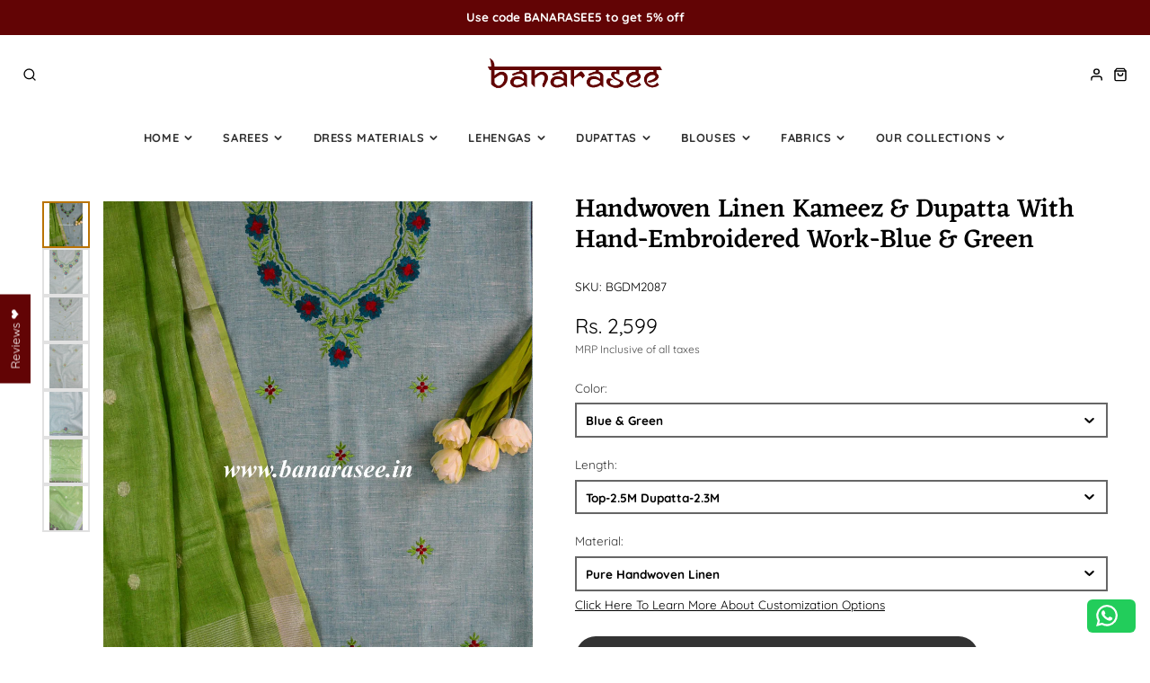

--- FILE ---
content_type: text/html; charset=utf-8
request_url: https://www.banarasee.in/products/handwoven-linen-kameez-dupatta-with-hand-embroidered-work-blue-green
body_size: 49235
content:
<!doctype html>
<html class="no-js" lang="en">
  <head>
    <!-- Infinite Options by ShopPad -->    
    <script>     
       window.Shoppad = window.Shoppad || {},     
       window.Shoppad.apps = window.Shoppad.apps || {},     
       window.Shoppad.apps.infiniteoptions = window.Shoppad.apps.infiniteoptions || {},     
       window.Shoppad.apps.infiniteoptions.addToCartButton = '.shopify-product-form button[name="add"]';
       window.Shoppad.apps.infiniteoptions.submitPriceModCartAnyways = true;
    </script>
    <script src="//d1liekpayvooaz.cloudfront.net/apps/customizery/customizery.js?shop=banarasee.myshopify.com"></script>
    <meta charset="utf-8">
    <meta http-equiv="X-UA-Compatible" content="IE=edge">
    <meta name="viewport" content="width=device-width,initial-scale=1">
    <meta name="theme-color" content="">
    <link rel="canonical" href="https://www.banarasee.in/products/handwoven-linen-kameez-dupatta-with-hand-embroidered-work-blue-green">
    <link rel="preconnect" href="https://cdn.shopify.com" crossorigin><link rel="icon" type="image/png" href="//www.banarasee.in/cdn/shop/files/logo_1_32x32.png?v=1680168252"><link rel="preconnect" href="https://fonts.shopifycdn.com" crossorigin><title>Handwoven Linen Kameez &amp; Dupatta With Hand-Embroidered Work-Blue &amp; Gre</title>
    
    
      <meta name="description" content="Handwoven exclusive dress material set from the house of Banarasee. Includes unstitched fabric of top and with dupatta.   Weight 500 g Shipping Charges Not applicable Shipping Time 7-10 days COD Available Care Instructions Dry clean only Note This is a handcrafted product, due to which slight variation in colors or des">
    

    

<meta property="og:site_name" content="Banarasee">
<meta property="og:url" content="https://www.banarasee.in/products/handwoven-linen-kameez-dupatta-with-hand-embroidered-work-blue-green">
<meta property="og:title" content="Handwoven Linen Kameez &amp; Dupatta With Hand-Embroidered Work-Blue &amp; Gre">
<meta property="og:type" content="product">
<meta property="og:description" content="Handwoven exclusive dress material set from the house of Banarasee. Includes unstitched fabric of top and with dupatta.   Weight 500 g Shipping Charges Not applicable Shipping Time 7-10 days COD Available Care Instructions Dry clean only Note This is a handcrafted product, due to which slight variation in colors or des"><meta property="og:image" content="http://www.banarasee.in/cdn/shop/products/DSC_0494_22149053-0508-4617-a368-98de5e5d3907.jpg?v=1593423978">
  <meta property="og:image:secure_url" content="https://www.banarasee.in/cdn/shop/products/DSC_0494_22149053-0508-4617-a368-98de5e5d3907.jpg?v=1593423978">
  <meta property="og:image:width" content="1945">
  <meta property="og:image:height" content="2593"><meta property="og:price:amount" content="2,599.00">
  <meta property="og:price:currency" content="INR"><meta name="twitter:card" content="summary_large_image">
<meta name="twitter:title" content="Handwoven Linen Kameez &amp; Dupatta With Hand-Embroidered Work-Blue &amp; Gre">
<meta name="twitter:description" content="Handwoven exclusive dress material set from the house of Banarasee. Includes unstitched fabric of top and with dupatta.   Weight 500 g Shipping Charges Not applicable Shipping Time 7-10 days COD Available Care Instructions Dry clean only Note This is a handcrafted product, due to which slight variation in colors or des">

    <script src="//www.banarasee.in/cdn/shop/t/80/assets/core.js?v=161069597237085396281725446222" defer="defer"></script>
    <script>window.performance && window.performance.mark && window.performance.mark('shopify.content_for_header.start');</script><meta name="google-site-verification" content="9E0zh-STeW3vgbtZCLWaTL1nyv0Aw_JwZnzJ5YFu-lc">
<meta name="facebook-domain-verification" content="v7qhs7dqb90o9cecul3dwilulku1c3">
<meta id="shopify-digital-wallet" name="shopify-digital-wallet" content="/9569624/digital_wallets/dialog">
<link rel="alternate" type="application/json+oembed" href="https://www.banarasee.in/products/handwoven-linen-kameez-dupatta-with-hand-embroidered-work-blue-green.oembed">
<script async="async" src="/checkouts/internal/preloads.js?locale=en-IN"></script>
<script id="shopify-features" type="application/json">{"accessToken":"e046b673d25f6396e905b05df2925be7","betas":["rich-media-storefront-analytics"],"domain":"www.banarasee.in","predictiveSearch":true,"shopId":9569624,"locale":"en"}</script>
<script>var Shopify = Shopify || {};
Shopify.shop = "banarasee.myshopify.com";
Shopify.locale = "en";
Shopify.currency = {"active":"INR","rate":"1.0"};
Shopify.country = "IN";
Shopify.theme = {"name":"Banarasee-Galleria322-V2-04-SEPT","id":128920780848,"schema_name":"Galleria","schema_version":"3.3.4","theme_store_id":851,"role":"main"};
Shopify.theme.handle = "null";
Shopify.theme.style = {"id":null,"handle":null};
Shopify.cdnHost = "www.banarasee.in/cdn";
Shopify.routes = Shopify.routes || {};
Shopify.routes.root = "/";</script>
<script type="module">!function(o){(o.Shopify=o.Shopify||{}).modules=!0}(window);</script>
<script>!function(o){function n(){var o=[];function n(){o.push(Array.prototype.slice.apply(arguments))}return n.q=o,n}var t=o.Shopify=o.Shopify||{};t.loadFeatures=n(),t.autoloadFeatures=n()}(window);</script>
<script id="shop-js-analytics" type="application/json">{"pageType":"product"}</script>
<script defer="defer" async type="module" src="//www.banarasee.in/cdn/shopifycloud/shop-js/modules/v2/client.init-shop-cart-sync_IZsNAliE.en.esm.js"></script>
<script defer="defer" async type="module" src="//www.banarasee.in/cdn/shopifycloud/shop-js/modules/v2/chunk.common_0OUaOowp.esm.js"></script>
<script type="module">
  await import("//www.banarasee.in/cdn/shopifycloud/shop-js/modules/v2/client.init-shop-cart-sync_IZsNAliE.en.esm.js");
await import("//www.banarasee.in/cdn/shopifycloud/shop-js/modules/v2/chunk.common_0OUaOowp.esm.js");

  window.Shopify.SignInWithShop?.initShopCartSync?.({"fedCMEnabled":true,"windoidEnabled":true});

</script>
<script>(function() {
  var isLoaded = false;
  function asyncLoad() {
    if (isLoaded) return;
    isLoaded = true;
    var urls = ["https:\/\/assets.smartwishlist.webmarked.net\/static\/v6\/smartwishlist.js?shop=banarasee.myshopify.com","\/\/d1liekpayvooaz.cloudfront.net\/apps\/customizery\/customizery.js?shop=banarasee.myshopify.com","https:\/\/configs.carthike.com\/carthike.js?shop=banarasee.myshopify.com"];
    for (var i = 0; i < urls.length; i++) {
      var s = document.createElement('script');
      s.type = 'text/javascript';
      s.async = true;
      s.src = urls[i];
      var x = document.getElementsByTagName('script')[0];
      x.parentNode.insertBefore(s, x);
    }
  };
  if(window.attachEvent) {
    window.attachEvent('onload', asyncLoad);
  } else {
    window.addEventListener('load', asyncLoad, false);
  }
})();</script>
<script id="__st">var __st={"a":9569624,"offset":-18000,"reqid":"01f5cb8b-0a66-432d-8ad4-1651eefff933-1768385752","pageurl":"www.banarasee.in\/products\/handwoven-linen-kameez-dupatta-with-hand-embroidered-work-blue-green","u":"7a875157bf8e","p":"product","rtyp":"product","rid":4613140643888};</script>
<script>window.ShopifyPaypalV4VisibilityTracking = true;</script>
<script id="captcha-bootstrap">!function(){'use strict';const t='contact',e='account',n='new_comment',o=[[t,t],['blogs',n],['comments',n],[t,'customer']],c=[[e,'customer_login'],[e,'guest_login'],[e,'recover_customer_password'],[e,'create_customer']],r=t=>t.map((([t,e])=>`form[action*='/${t}']:not([data-nocaptcha='true']) input[name='form_type'][value='${e}']`)).join(','),a=t=>()=>t?[...document.querySelectorAll(t)].map((t=>t.form)):[];function s(){const t=[...o],e=r(t);return a(e)}const i='password',u='form_key',d=['recaptcha-v3-token','g-recaptcha-response','h-captcha-response',i],f=()=>{try{return window.sessionStorage}catch{return}},m='__shopify_v',_=t=>t.elements[u];function p(t,e,n=!1){try{const o=window.sessionStorage,c=JSON.parse(o.getItem(e)),{data:r}=function(t){const{data:e,action:n}=t;return t[m]||n?{data:e,action:n}:{data:t,action:n}}(c);for(const[e,n]of Object.entries(r))t.elements[e]&&(t.elements[e].value=n);n&&o.removeItem(e)}catch(o){console.error('form repopulation failed',{error:o})}}const l='form_type',E='cptcha';function T(t){t.dataset[E]=!0}const w=window,h=w.document,L='Shopify',v='ce_forms',y='captcha';let A=!1;((t,e)=>{const n=(g='f06e6c50-85a8-45c8-87d0-21a2b65856fe',I='https://cdn.shopify.com/shopifycloud/storefront-forms-hcaptcha/ce_storefront_forms_captcha_hcaptcha.v1.5.2.iife.js',D={infoText:'Protected by hCaptcha',privacyText:'Privacy',termsText:'Terms'},(t,e,n)=>{const o=w[L][v],c=o.bindForm;if(c)return c(t,g,e,D).then(n);var r;o.q.push([[t,g,e,D],n]),r=I,A||(h.body.append(Object.assign(h.createElement('script'),{id:'captcha-provider',async:!0,src:r})),A=!0)});var g,I,D;w[L]=w[L]||{},w[L][v]=w[L][v]||{},w[L][v].q=[],w[L][y]=w[L][y]||{},w[L][y].protect=function(t,e){n(t,void 0,e),T(t)},Object.freeze(w[L][y]),function(t,e,n,w,h,L){const[v,y,A,g]=function(t,e,n){const i=e?o:[],u=t?c:[],d=[...i,...u],f=r(d),m=r(i),_=r(d.filter((([t,e])=>n.includes(e))));return[a(f),a(m),a(_),s()]}(w,h,L),I=t=>{const e=t.target;return e instanceof HTMLFormElement?e:e&&e.form},D=t=>v().includes(t);t.addEventListener('submit',(t=>{const e=I(t);if(!e)return;const n=D(e)&&!e.dataset.hcaptchaBound&&!e.dataset.recaptchaBound,o=_(e),c=g().includes(e)&&(!o||!o.value);(n||c)&&t.preventDefault(),c&&!n&&(function(t){try{if(!f())return;!function(t){const e=f();if(!e)return;const n=_(t);if(!n)return;const o=n.value;o&&e.removeItem(o)}(t);const e=Array.from(Array(32),(()=>Math.random().toString(36)[2])).join('');!function(t,e){_(t)||t.append(Object.assign(document.createElement('input'),{type:'hidden',name:u})),t.elements[u].value=e}(t,e),function(t,e){const n=f();if(!n)return;const o=[...t.querySelectorAll(`input[type='${i}']`)].map((({name:t})=>t)),c=[...d,...o],r={};for(const[a,s]of new FormData(t).entries())c.includes(a)||(r[a]=s);n.setItem(e,JSON.stringify({[m]:1,action:t.action,data:r}))}(t,e)}catch(e){console.error('failed to persist form',e)}}(e),e.submit())}));const S=(t,e)=>{t&&!t.dataset[E]&&(n(t,e.some((e=>e===t))),T(t))};for(const o of['focusin','change'])t.addEventListener(o,(t=>{const e=I(t);D(e)&&S(e,y())}));const B=e.get('form_key'),M=e.get(l),P=B&&M;t.addEventListener('DOMContentLoaded',(()=>{const t=y();if(P)for(const e of t)e.elements[l].value===M&&p(e,B);[...new Set([...A(),...v().filter((t=>'true'===t.dataset.shopifyCaptcha))])].forEach((e=>S(e,t)))}))}(h,new URLSearchParams(w.location.search),n,t,e,['guest_login'])})(!0,!0)}();</script>
<script integrity="sha256-4kQ18oKyAcykRKYeNunJcIwy7WH5gtpwJnB7kiuLZ1E=" data-source-attribution="shopify.loadfeatures" defer="defer" src="//www.banarasee.in/cdn/shopifycloud/storefront/assets/storefront/load_feature-a0a9edcb.js" crossorigin="anonymous"></script>
<script data-source-attribution="shopify.dynamic_checkout.dynamic.init">var Shopify=Shopify||{};Shopify.PaymentButton=Shopify.PaymentButton||{isStorefrontPortableWallets:!0,init:function(){window.Shopify.PaymentButton.init=function(){};var t=document.createElement("script");t.src="https://www.banarasee.in/cdn/shopifycloud/portable-wallets/latest/portable-wallets.en.js",t.type="module",document.head.appendChild(t)}};
</script>
<script data-source-attribution="shopify.dynamic_checkout.buyer_consent">
  function portableWalletsHideBuyerConsent(e){var t=document.getElementById("shopify-buyer-consent"),n=document.getElementById("shopify-subscription-policy-button");t&&n&&(t.classList.add("hidden"),t.setAttribute("aria-hidden","true"),n.removeEventListener("click",e))}function portableWalletsShowBuyerConsent(e){var t=document.getElementById("shopify-buyer-consent"),n=document.getElementById("shopify-subscription-policy-button");t&&n&&(t.classList.remove("hidden"),t.removeAttribute("aria-hidden"),n.addEventListener("click",e))}window.Shopify?.PaymentButton&&(window.Shopify.PaymentButton.hideBuyerConsent=portableWalletsHideBuyerConsent,window.Shopify.PaymentButton.showBuyerConsent=portableWalletsShowBuyerConsent);
</script>
<script>
  function portableWalletsCleanup(e){e&&e.src&&console.error("Failed to load portable wallets script "+e.src);var t=document.querySelectorAll("shopify-accelerated-checkout .shopify-payment-button__skeleton, shopify-accelerated-checkout-cart .wallet-cart-button__skeleton"),e=document.getElementById("shopify-buyer-consent");for(let e=0;e<t.length;e++)t[e].remove();e&&e.remove()}function portableWalletsNotLoadedAsModule(e){e instanceof ErrorEvent&&"string"==typeof e.message&&e.message.includes("import.meta")&&"string"==typeof e.filename&&e.filename.includes("portable-wallets")&&(window.removeEventListener("error",portableWalletsNotLoadedAsModule),window.Shopify.PaymentButton.failedToLoad=e,"loading"===document.readyState?document.addEventListener("DOMContentLoaded",window.Shopify.PaymentButton.init):window.Shopify.PaymentButton.init())}window.addEventListener("error",portableWalletsNotLoadedAsModule);
</script>

<script type="module" src="https://www.banarasee.in/cdn/shopifycloud/portable-wallets/latest/portable-wallets.en.js" onError="portableWalletsCleanup(this)" crossorigin="anonymous"></script>
<script nomodule>
  document.addEventListener("DOMContentLoaded", portableWalletsCleanup);
</script>

<link id="shopify-accelerated-checkout-styles" rel="stylesheet" media="screen" href="https://www.banarasee.in/cdn/shopifycloud/portable-wallets/latest/accelerated-checkout-backwards-compat.css" crossorigin="anonymous">
<style id="shopify-accelerated-checkout-cart">
        #shopify-buyer-consent {
  margin-top: 1em;
  display: inline-block;
  width: 100%;
}

#shopify-buyer-consent.hidden {
  display: none;
}

#shopify-subscription-policy-button {
  background: none;
  border: none;
  padding: 0;
  text-decoration: underline;
  font-size: inherit;
  cursor: pointer;
}

#shopify-subscription-policy-button::before {
  box-shadow: none;
}

      </style>

<script>window.performance && window.performance.mark && window.performance.mark('shopify.content_for_header.end');</script>

    

  <style data-shopify>
    @font-face {
  font-family: Quicksand;
  font-weight: 400;
  font-style: normal;
  font-display: swap;
  src: url("//www.banarasee.in/cdn/fonts/quicksand/quicksand_n4.bf8322a9d1da765aa396ad7b6eeb81930a6214de.woff2") format("woff2"),
       url("//www.banarasee.in/cdn/fonts/quicksand/quicksand_n4.fa4cbd232d3483059e72b11f7239959a64c98426.woff") format("woff");
}

    @font-face {
  font-family: Quicksand;
  font-weight: 700;
  font-style: normal;
  font-display: swap;
  src: url("//www.banarasee.in/cdn/fonts/quicksand/quicksand_n7.d375fe11182475f82f7bb6306a0a0e4018995610.woff2") format("woff2"),
       url("//www.banarasee.in/cdn/fonts/quicksand/quicksand_n7.8ac2ae2fc4b90ef79aaa7aedb927d39f9f9aa3f4.woff") format("woff");
}

    
    
    @font-face {
  font-family: Eczar;
  font-weight: 500;
  font-style: normal;
  font-display: swap;
  src: url("//www.banarasee.in/cdn/fonts/eczar/eczar_n5.bf1908d3545eb10dafdcd7ad0f1ef6323e383594.woff2") format("woff2"),
       url("//www.banarasee.in/cdn/fonts/eczar/eczar_n5.468565ade657e887581cc80acd46c28bf2c83aa3.woff") format("woff");
}


    :root {
      --font-body-family: Quicksand, sans-serif;
      --font-body-style: normal;
      --font-body-weight: 400;
      --font-body-weight-bold: bold;

      --font-heading-family: Eczar, serif;
      --font-heading-style: normal;
      --font-heading-weight: 500;

      --font-size-base: 13.5px;

      --line-height-base: 1.5;

    


      --color-text: 0, 0, 0;
      --color-background: 255, 255, 255;
      --color-alt-background: 255, 255, 255;
      --color-accent: 185, 115, 4;
      --color-accent-c: 0, 0, 0;
      --color-border: 209, 209, 209;
      --color-sale-price: 0, 0, 0;
      --color-star-rating: 246, 164, 41;
      --color-error: 220, 53, 69;
      --color-success: 25, 135, 84;
      --color-warning: 255, 193, 84;

      --spacer: 1rem;
      --color-link: 185, 115, 4;

    
    }
  </style>

    <link href="//www.banarasee.in/cdn/shop/t/80/assets/core.css?v=73679012914274026721725446223" rel="stylesheet" type="text/css" media="all" />
    <link href="//www.banarasee.in/cdn/shop/t/80/assets/button.css?v=143295362771917137401725446223" rel="stylesheet" type="text/css" media="all" />
    <link href="//www.banarasee.in/cdn/shop/t/80/assets/grid.css?v=5270435188057093651725446222" rel="stylesheet" type="text/css" media="all" />
    <link href="//www.banarasee.in/cdn/shop/t/80/assets/media.css?v=165467441814921808031725446223" rel="stylesheet" type="text/css" media="all" />
    <link href="//www.banarasee.in/cdn/shop/t/80/assets/hero.css?v=90710490762018649331725446222" rel="stylesheet" type="text/css" media="all" />
    <link href="//www.banarasee.in/cdn/shop/t/80/assets/price.css?v=31753938813150957691725446223" rel="stylesheet" type="text/css" media="all" />

    <link rel="stylesheet" href="//www.banarasee.in/cdn/shop/t/80/assets/spinner.css?v=125212288647693193331725446223" media="print" onload="this.media='all'">
    <noscript><link href="//www.banarasee.in/cdn/shop/t/80/assets/spinner.css?v=125212288647693193331725446223" rel="stylesheet" type="text/css" media="all" /></noscript>
    
<link rel="preload" as="font" href="//www.banarasee.in/cdn/fonts/quicksand/quicksand_n4.bf8322a9d1da765aa396ad7b6eeb81930a6214de.woff2" type="font/woff2" crossorigin><link rel="preload" as="font" href="//www.banarasee.in/cdn/fonts/eczar/eczar_n5.bf1908d3545eb10dafdcd7ad0f1ef6323e383594.woff2" type="font/woff2" crossorigin><script>document.documentElement.className = document.documentElement.className.replace('no-js', 'js');</script>
        <!-- BEGIN MerchantWidget Code -->
    <script id='merchantWidgetScript'
    src="https://www.gstatic.com/shopping/merchant/merchantwidg
    et.js"
    
    defer>
    </script>
    
    
    <script type="text/javascript">
    merchantWidgetScript.addEventListener('load', function ()
    {
    merchantwidget.start({
    region: 'IN'
    });
    });
    </script>
    <!-- END MerchantWidget Code -->
  <!-- BEGIN app block: shopify://apps/currency-converter/blocks/app-embed-block/a56d6bd1-e9df-4a4a-b98e-e9bb5c43a042 --><script>
    window.codeblackbelt = window.codeblackbelt || {};
    window.codeblackbelt.shop = window.codeblackbelt.shop || 'banarasee.myshopify.com';
    </script><script src="//cdn.codeblackbelt.com/widgets/currency-converter-plus/main.min.js?version=2026011405-0500" async></script>
<!-- END app block --><!-- BEGIN app block: shopify://apps/whatmore-shoppable-videos/blocks/app-embed/20db8a72-315a-4364-8885-64219ee48303 -->

<div class="whatmore-base">
  <div id="whatmoreShopId" data-wh="9569624"> </div>
  <div id="whatmoreProductId" data-wh="4613140643888"> </div>
  <div id="whatmoreExtensionType" data-wh="product"> </div>
  <div class="whatmore-template-type" data-wh="template-embed"> </div><div id="whatmoreVariantId" data-wh="32235506434096"> </div><div id="whatmoreEmbedAppPositionPortrait" data-wh="left"> </div><div id="whatmoreEmbedAppHorizontalPaddingPortrait" data-wh="5"> </div><div id="whatmoreEmbedAppVerticalPaddingPortrait" data-wh="150"> </div><div id="whatmoreEmbedAppVideoPlayerSizePortrait" data-wh="60"> </div><div id="whatmoreEmbedAppPositionLandscape" data-wh="right"> </div><div id="whatmoreEmbedAppHorizontalPaddingLandscape" data-wh="5"> </div><div id="whatmoreEmbedAppVerticalPaddingLandscape" data-wh="150"> </div><div id="whatmoreEmbedAppVideoPlayerSizeLandscape" data-wh="50"> </div><div id="whatmoreEmbedAppUseVariant" data-wh="false"> </div><div id="whatmoreEmbedAppVideoTitle" data-wh=""> </div>
    <div id="whatmoreIsInDesignMode" data-wh='false'> </div>
  
<div class="whatmore-widget" data-wh="embed"></div>
  <div id="whatmore-anchor" style="width:0px; height: 0px;">
    <a aria-label="Visit Whatmore homepage" href="https://www.whatmore.ai"></a>
  </div>
  <div class="whatmore-render-root"></div>

</div>

<script>
  window.whatmore = {}
  window.whatmore.storyEvents = null;
  window.whatmore.frontendCustomizations = {"brand_name":"Banarasee","brand_theme_color":"#000000","brand_theme_font":"-apple-system","brand_ui_theme":"round","brand_text_color":"#000000","brand_video_view_count":"show","event_ordering_format":"none","is_event_tracked":false,"show_single_product_tile":false,"show_add_to_cart_on_card_template":false,"shuffle_batch_size":5,"add_to_cart_button_type":"basic","show_options_chart":false,"options_chart_image_link":"","is_multi_size_chart":false,"options_chart_name":"","default_swipe_direction":"vertical","add_navigation_buttons_for_swipe":false,"tertiary_color":"#bc2a8d","atc_button_text":"ADD TO CART","buy_now_button_text":"BUY NOW","show_open_close_products_button":false,"add_whatmore_tag_to_checkout_link":true,"add_to_cart_form_class_name":"","cart_icon_button_click_action":"open_cart_slider","initiate_cart_slider_event_on_atc_click":true,"initiate_product_ratings_loading_after_event_data_loaded":false,"show_swipe_indicator_in_landscape":false,"coverflow_effect_landscape_view":true,"brand_custom_css":null,"swiper_arrow_color":"white","show_homepage_videos_in_pdp":false,"product_info_text_color":"#000","order_tracking":{"initiate_order_tracking_event_after_atc":false,"add_whatmore_line_item_property":false,"add_whatmore_attribute":true,"add_whatmore_attribute_on_cart_page":true,"disable_impression_order_tracking":false},"atc_config":{"brand_atc_button_color":"#000000","brand_atc_button_padding_in_px":4,"brand_atc_button_text_color":"#ffffff","atc_buy_now_alignment":"horizontal"},"banner_config":{"is_banner_clickable":false,"show_cta":false,"landscape_multiplier":0.8,"portrait_multiplier":1.0,"landscape_aspect_ratio":0.5625,"portrait_aspect_ratio":1.77,"is_full_screen":false,"show_navigation_dots":true,"selected_dot_color":"#252525","min_height":"400"},"buy_now_config":{"show_buy_now_button":true,"show_custom_buy_now_button":false,"show_add_to_cart_button":true,"show_view_more_inplace_of_buy_now":false,"view_more_button_text":"VIEW MORE","enable_shopflo_checkout":false},"utm":{"activate_utm":true,"utm_source":"utm_source=whatmore-live","utm_campaign":"utm_campaign=video-shopping","utm_medium_product_page":"utm_medium=product-page","utm_medium_checkout_page":"utm_medium=checkout","utm_medium_cart_page":"utm_medium=cart"},"brand_fonts":{"carousel_title_font":null,"carousel_title_font_weight":"400","carousel_title_font_line_height":"normal","carousel_title_font_letter_spacing":"normal","brand_primary_font":null,"story_title_font":null},"carousel_config":{"width_multiplier":1.1,"show_navigation_arrows_in_portrait":false,"is_event_loop":false,"theme_horizontal_margin":0},"event_tracking":{"is_enabled":true,"push_time":14,"bulk_event_count":10,"enable_pdp_visit":true,"enable_clp_visit":true},"product_config":{"tile_type":"premium-tile","show_cta":true,"tile_bg_opacity":10,"details_api_available":true,"update_product_details_on_product_page_load":false,"use_product_page_link_as_client_product_id":false,"show_product_swiper_initially":true,"product_image_fit_type":"contain","show_cta_icon":true,"show_product_price":true,"get_price_and_currency_details_from_api":false,"currency_code_to_symbol_map":{},"add_currency_query_param_in_product_url":false,"variant_selection_tile_height_factor":4,"product_tile_bottom_margin":"5px","show_shop_now_button_only":false,"font_price_multiplicator":1.0,"product_tile_custom_text":"","product_tile_custom_text_color":"green","show_first_product_tile":false,"navigate_to_cart_page":false,"product_tile_shopnow_custom_text":"","product_tile_shopnow_custom_font_style":"","product_tile_shopnow_custom_text_color":"#343434","is_tile_width":false,"shop_now_text":"SHOP NOW","show_new_atc_tile":false,"show_view_product_text":false,"show_go_to_cart_text":false,"show_product_type":false,"enable_bulk_atc":false},"collections_config":{"use_page_link_as_collection_id":false,"multi_carousel_enabled":false,"story_tile_size_factor":1.0,"tile_margin_right":"5","remove_borders":false,"show_popup_out_of_view":false,"homepage_collection_ids":[],"set_tile_width_auto":false},"event_tile_config":{"view_count_template":"template-icon","show_views":"show","animate_on_focus":true,"space_between_tiles":1.0,"gap_between_tiles":0,"shadow_config":"0px 0px 5px 0px #B0B0B0","bg_config":"white","playback_icon_color":"#F5F5F5","min_height":"300","show_product_thumbnail":false,"show_heading_in_single_tile_carousel":false,"show_product_tile_thumbnail_template_a":true,"show_product_tile":false,"show_atc_on_hover_premium":false,"event_thumbnail_b_title_font_multiplier":1.0,"event_thumbnail_b_price_font_multiplier":1.0},"product_page_popup_config":{"show_product_page_popup":true,"ultra_minimize_on_scroll":false,"popUpZindex":2147483647,"show_popup_on_scroll":false,"show_product_page_popup_in_preview":true,"show_order_by_date_events":false,"auto_close_on_open":false,"show_all_events":false},"show_whatmore_label_in_landscape_view":true,"ga_tracking_id":"UA-119560528-1","ga4_tracking_id":null,"ga_config":{"is_ga_4":false,"is_ga_3":true,"use_existing_ga_id":true},"stories_config":{"show_stories_in_landscape_mode":true,"show_stories_in_mobile_mode":true,"story_tile_size_factor_landscape":1.0,"landscape_bottom_margin":"0%","portrait_bottom_margin":"0%","stories_border_colors":null,"stories_title_font_factor":1.0,"stories_title_font_color":"#000000","story_tiles_spacing_factor":1.0,"story_show_navigation_arrows":false,"min_height":"120","is_story_tile_size_fixed":false},"backend_config":{"use_instance_endpoint_for_product_events":false,"use_cdn_cache_endpoint":false},"cdn_config":{"fallback_cdn":"BUNNYCDN"},"theme_config":{"event_tile_border_width":"0px","event_tile_border_color":"white","event_view_count_bg_color":"rgb(0, 0, 0, 0.6)","event_view_count_text_color":"white","event_tile_product_desc_border_width":"1px"},"brand_metadata":{"domain_context":"shopify"},"social_sharing":{"activate_link_sharing":true,"activate_likes":true,"link_sharing_title":"Whatmore","link_sharing_text":"Hey! Checkout the video of this amazing product I discovered!","show_share_text_below_button":true,"show_liked_text_below_button":true,"like_fill_color":"red","share_text_threshold_count":10,"like_text_threshold_count":1,"share_product_url_link":"","whatsapp_icon_active":true,"whatsapp_icon_redirect_url":"","whatsapp_icon_helper_text":"Talk to us","whatsapp_icon_helper_text_font_multiplier":0.3,"show_whatmore_branding":true,"social_icons_size_multiplier":1.0},"navigation_config":{"enable_browser_navigation_on_click":true,"navigation_label_name":"whatmoreLive"},"shopnow_config":{"CTA_border_width":"1px","CTA_border_color":"#343434","atc_color":"#343434","atc_text_color":"#ffffff","buy_now_button_color":"white","buy_now_button_text_color":"#343434","brand_selected_options_bg":"black","brand_options_bg":"#D3D3D3","brand_options_text_color":"black","brand_selected_options_text_color":"white","brand_color_option_border_radius":"50%","brand_color_option_border_color":"black","brand_divider_color":"#343434","brand_product_desc_shown":true,"is_discount_label_percent":true,"discount_percent_bg_color":"green","discount_text_color":"white","discount_label_border_radius":"4"},"spotlight_config":{"size_factor":1.8,"position":"left","horizontal_padding":10,"vertical_padding":10,"ultraminimize_on_scroll":false,"enable_spotlight":false,"show_once_to_user":false,"enable_in_homepage":true,"enable_page_id_set":[],"enable_collection_id_set":[],"enable_all_pages":false},"event_tile_with_product_info":{"landscape_font_multiplier":0.057,"portrait_font_multiplier":0.065,"show_discount_label":true,"show_thumbnail_image":false,"show_product_info":true,"show_price_info":true,"show_atc_button_outside_tile":false,"show_atc_on_hover":false,"show_atc_button_template_feed":false,"show_thumbnail_image_template_feed":false,"atc_button_color":"rgba(0, 0, 0, 0.75)","atc_button_text_color":"white"},"event_tile_product_card":{"navigate_to_product":false},"price_config":{"show_price_before_mrp":true,"price_text_color":"","mrp_text_color":"#808191","font_weight":"bold"},"preview_config":{"product_tile_custom_text":"","video_player_bg_color":"","video_player_height":"100%","event_tile_show_thumbnail_image":false},"video_player_config":{"pause_videos_after_delay_landscape":false,"video_player_bg_color":"","video_player_height":"100%","thumbnail_video_player_height":"100%","play_video_on_hover":false,"hide_mute_unmute_button":false,"set_height_as_auto":false,"keep_videos_muted":false},"device_config":{"hide_share_icon_in_mac_os":true},"lazy_load_config":{"block_widgets":true,"embed_widgets":true},"event_config":{"show_only_tagged_events":false},"meta_pixel_events":{"video_click_event":false,"video_atc_event":false,"video_like_event":false,"video_share_event":false,"video_product_tile_click_event":false,"video_watch_event":false},"quiz_config":{"is_active":false,"swipe_number_show_question":3,"lead_gen_coupon_code":"","lead_gen_heading":"","lead_gen_sub_heading":""},"recommendation_config":{"show_recommended_events":false},"homepage_carousel":{"carousel_heading":"Watch and Buy","template_type":"template-a","carousel_heading_color":"#000000","carousel_title_font":"Eczar"},"homepage_stories":{"template_type":"template-stories-a"},"collection_carousel":{"carousel_heading":"W","template_type":"template-collections-b"},"collection_stories":{"template_type":"template-stories-a"},"pdp_carousel":{"carousel_heading":"","template_type":"template-f"},"pdp_stories":{"template_type":"template-stories-a"},"thank_you_page_carousel":{"show_carousel":false},"oos_config":{"show_oos_videos":false,"show_oos_product_tile":false,"show_sold_out_label_oos":false},"ab_testing_config":{"ab_test_id":null,"is_active":false,"group_config":{}},"brand_billing":"Scale","brand_s3_directory":"banarasee"};
  window.whatmore.collectionActivationMap = null;

  let abTestingConfig = window?.whatmore?.frontendCustomizations?.ab_testing_config;
  if(abTestingConfig?.is_active){
    let landingLocation = "product"
    if (landingLocation.startsWith('product')){
      let abTestId = localStorage.getItem('wht_ab_test_id');
      let userGroup = localStorage.getItem('wht_user_group');
      if(!userGroup || (abTestId != abTestingConfig.ab_test_id)){
        localStorage.setItem('wht_ab_test_id', abTestingConfig.ab_test_id)
        let groupIndex = Math.floor(Math.random() * 2);
        let group_names = Object.keys(abTestingConfig.group_config);
        userGroup = group_names[groupIndex]
        localStorage.setItem('wht_user_group', userGroup)
      }
      let widgetType = abTestingConfig.group_config[userGroup];
      if (widgetType != 'floating_card'){
        document.querySelector('.whatmore-template-type').setAttribute('data-wh', 'invalid-template');
      }
    }
  }
</script>

<!-- END app block --><!-- BEGIN app block: shopify://apps/judge-me-reviews/blocks/judgeme_core/61ccd3b1-a9f2-4160-9fe9-4fec8413e5d8 --><!-- Start of Judge.me Core -->






<link rel="dns-prefetch" href="https://cdnwidget.judge.me">
<link rel="dns-prefetch" href="https://cdn.judge.me">
<link rel="dns-prefetch" href="https://cdn1.judge.me">
<link rel="dns-prefetch" href="https://api.judge.me">

<script data-cfasync='false' class='jdgm-settings-script'>window.jdgmSettings={"pagination":5,"disable_web_reviews":false,"badge_no_review_text":"No reviews","badge_n_reviews_text":"{{ n }} review/reviews","badge_star_color":"#620405","hide_badge_preview_if_no_reviews":true,"badge_hide_text":false,"enforce_center_preview_badge":false,"widget_title":"Customer Reviews","widget_open_form_text":"Write a review","widget_close_form_text":"Cancel review","widget_refresh_page_text":"Refresh page","widget_summary_text":"Based on {{ number_of_reviews }} review/reviews","widget_no_review_text":"Be the first to write a review","widget_name_field_text":"Display name","widget_verified_name_field_text":"Verified Name (public)","widget_name_placeholder_text":"Display name","widget_required_field_error_text":"This field is required.","widget_email_field_text":"Email address","widget_verified_email_field_text":"Verified Email (private, can not be edited)","widget_email_placeholder_text":"Your email address","widget_email_field_error_text":"Please enter a valid email address.","widget_rating_field_text":"Rating","widget_review_title_field_text":"Review Title","widget_review_title_placeholder_text":"Give your review a title","widget_review_body_field_text":"Review content","widget_review_body_placeholder_text":"Start writing here...","widget_pictures_field_text":"Picture/Video (optional)","widget_submit_review_text":"Submit Review","widget_submit_verified_review_text":"Submit Verified Review","widget_submit_success_msg_with_auto_publish":"Thank you! Please refresh the page in a few moments to see your review. You can remove or edit your review by logging into \u003ca href='https://judge.me/login' target='_blank' rel='nofollow noopener'\u003eJudge.me\u003c/a\u003e","widget_submit_success_msg_no_auto_publish":"Thank you! Your review will be published as soon as it is approved by the shop admin. You can remove or edit your review by logging into \u003ca href='https://judge.me/login' target='_blank' rel='nofollow noopener'\u003eJudge.me\u003c/a\u003e","widget_show_default_reviews_out_of_total_text":"Showing {{ n_reviews_shown }} out of {{ n_reviews }} reviews.","widget_show_all_link_text":"Show all","widget_show_less_link_text":"Show less","widget_author_said_text":"{{ reviewer_name }} said:","widget_days_text":"{{ n }} days ago","widget_weeks_text":"{{ n }} week/weeks ago","widget_months_text":"{{ n }} month/months ago","widget_years_text":"{{ n }} year/years ago","widget_yesterday_text":"Yesterday","widget_today_text":"Today","widget_replied_text":"\u003e\u003e {{ shop_name }} replied:","widget_read_more_text":"Read more","widget_reviewer_name_as_initial":"","widget_rating_filter_color":"","widget_rating_filter_see_all_text":"See all reviews","widget_sorting_most_recent_text":"Most Recent","widget_sorting_highest_rating_text":"Highest Rating","widget_sorting_lowest_rating_text":"Lowest Rating","widget_sorting_with_pictures_text":"Only Pictures","widget_sorting_most_helpful_text":"Most Helpful","widget_open_question_form_text":"Ask a question","widget_reviews_subtab_text":"Reviews","widget_questions_subtab_text":"Questions","widget_question_label_text":"Question","widget_answer_label_text":"Answer","widget_question_placeholder_text":"Write your question here","widget_submit_question_text":"Submit Question","widget_question_submit_success_text":"Thank you for your question! We will notify you once it gets answered.","widget_star_color":"#620405","verified_badge_text":"Verified","verified_badge_bg_color":"","verified_badge_text_color":"","verified_badge_placement":"left-of-reviewer-name","widget_review_max_height":1,"widget_hide_border":false,"widget_social_share":false,"widget_thumb":false,"widget_review_location_show":false,"widget_location_format":"country_iso_code","all_reviews_include_out_of_store_products":true,"all_reviews_out_of_store_text":"(out of store)","all_reviews_pagination":100,"all_reviews_product_name_prefix_text":"about","enable_review_pictures":true,"enable_question_anwser":false,"widget_theme":"leex","review_date_format":"dd/mm/yy","default_sort_method":"most-recent","widget_product_reviews_subtab_text":"Product Reviews","widget_shop_reviews_subtab_text":"Shop Reviews","widget_other_products_reviews_text":"Reviews for other products","widget_store_reviews_subtab_text":"Store reviews","widget_no_store_reviews_text":"This store hasn't received any reviews yet","widget_web_restriction_product_reviews_text":"This product hasn't received any reviews yet","widget_no_items_text":"No items found","widget_show_more_text":"Show more","widget_write_a_store_review_text":"Write a Store Review","widget_other_languages_heading":"Reviews in Other Languages","widget_translate_review_text":"Translate review to {{ language }}","widget_translating_review_text":"Translating...","widget_show_original_translation_text":"Show original ({{ language }})","widget_translate_review_failed_text":"Review couldn't be translated.","widget_translate_review_retry_text":"Retry","widget_translate_review_try_again_later_text":"Try again later","show_product_url_for_grouped_product":false,"widget_sorting_pictures_first_text":"Pictures First","show_pictures_on_all_rev_page_mobile":true,"show_pictures_on_all_rev_page_desktop":true,"floating_tab_hide_mobile_install_preference":false,"floating_tab_button_name":"Reviews ❤︎","floating_tab_title":"Let customers speak for us","floating_tab_button_color":"#ffffff","floating_tab_button_background_color":"#620405","floating_tab_url":"","floating_tab_url_enabled":true,"floating_tab_tab_style":"text","all_reviews_text_badge_text":"Customers rate us {{ shop.metafields.judgeme.all_reviews_rating | round: 1 }}/5 based on {{ shop.metafields.judgeme.all_reviews_count }} reviews.","all_reviews_text_badge_text_branded_style":"{{ shop.metafields.judgeme.all_reviews_rating | round: 1 }} out of 5 stars based on {{ shop.metafields.judgeme.all_reviews_count }} reviews","is_all_reviews_text_badge_a_link":true,"show_stars_for_all_reviews_text_badge":true,"all_reviews_text_badge_url":"","all_reviews_text_style":"branded","all_reviews_text_color_style":"custom","all_reviews_text_color":"#620405","all_reviews_text_show_jm_brand":false,"featured_carousel_show_header":true,"featured_carousel_title":"Weaving Praise - Here's Why They Love Us:","testimonials_carousel_title":"Customers are saying","videos_carousel_title":"Real customer stories","cards_carousel_title":"Customers are saying","featured_carousel_count_text":"from {{ n }} reviews","featured_carousel_add_link_to_all_reviews_page":false,"featured_carousel_url":"","featured_carousel_show_images":true,"featured_carousel_autoslide_interval":5,"featured_carousel_arrows_on_the_sides":true,"featured_carousel_height":250,"featured_carousel_width":100,"featured_carousel_image_size":0,"featured_carousel_image_height":250,"featured_carousel_arrow_color":"#620405","verified_count_badge_style":"vintage","verified_count_badge_orientation":"horizontal","verified_count_badge_color_style":"judgeme_brand_color","verified_count_badge_color":"#108474","is_verified_count_badge_a_link":false,"verified_count_badge_url":"","verified_count_badge_show_jm_brand":true,"widget_rating_preset_default":5,"widget_first_sub_tab":"product-reviews","widget_show_histogram":true,"widget_histogram_use_custom_color":false,"widget_pagination_use_custom_color":false,"widget_star_use_custom_color":true,"widget_verified_badge_use_custom_color":false,"widget_write_review_use_custom_color":false,"picture_reminder_submit_button":"Upload Pictures","enable_review_videos":true,"mute_video_by_default":true,"widget_sorting_videos_first_text":"Videos First","widget_review_pending_text":"Pending","featured_carousel_items_for_large_screen":3,"social_share_options_order":"Facebook,Twitter","remove_microdata_snippet":true,"disable_json_ld":false,"enable_json_ld_products":false,"preview_badge_show_question_text":false,"preview_badge_no_question_text":"No questions","preview_badge_n_question_text":"{{ number_of_questions }} question/questions","qa_badge_show_icon":false,"qa_badge_position":"same-row","remove_judgeme_branding":false,"widget_add_search_bar":false,"widget_search_bar_placeholder":"Search","widget_sorting_verified_only_text":"Verified only","featured_carousel_theme":"gallery","featured_carousel_show_rating":true,"featured_carousel_show_title":true,"featured_carousel_show_body":true,"featured_carousel_show_date":false,"featured_carousel_show_reviewer":true,"featured_carousel_show_product":false,"featured_carousel_header_background_color":"#620405","featured_carousel_header_text_color":"#ffffff","featured_carousel_name_product_separator":"reviewed","featured_carousel_full_star_background":"#108474","featured_carousel_empty_star_background":"#dadada","featured_carousel_vertical_theme_background":"#f9fafb","featured_carousel_verified_badge_enable":false,"featured_carousel_verified_badge_color":"#620405","featured_carousel_border_style":"round","featured_carousel_review_line_length_limit":3,"featured_carousel_more_reviews_button_text":"Read more reviews","featured_carousel_view_product_button_text":"View product","all_reviews_page_load_reviews_on":"scroll","all_reviews_page_load_more_text":"Load More Reviews","disable_fb_tab_reviews":false,"enable_ajax_cdn_cache":false,"widget_advanced_speed_features":5,"widget_public_name_text":"displayed publicly like","default_reviewer_name":"John Smith","default_reviewer_name_has_non_latin":true,"widget_reviewer_anonymous":"Anonymous","medals_widget_title":"Judge.me Review Medals","medals_widget_background_color":"#f9fafb","medals_widget_position":"footer_all_pages","medals_widget_border_color":"#f9fafb","medals_widget_verified_text_position":"left","medals_widget_use_monochromatic_version":true,"medals_widget_elements_color":"#620405","show_reviewer_avatar":true,"widget_invalid_yt_video_url_error_text":"Not a YouTube video URL","widget_max_length_field_error_text":"Please enter no more than {0} characters.","widget_show_country_flag":false,"widget_show_collected_via_shop_app":true,"widget_verified_by_shop_badge_style":"light","widget_verified_by_shop_text":"Verified by Shop","widget_show_photo_gallery":true,"widget_load_with_code_splitting":true,"widget_ugc_install_preference":false,"widget_ugc_title":"Made by us, Shared by you","widget_ugc_subtitle":"Tag us to see your picture featured in our page","widget_ugc_arrows_color":"#ffffff","widget_ugc_primary_button_text":"Buy Now","widget_ugc_primary_button_background_color":"#108474","widget_ugc_primary_button_text_color":"#ffffff","widget_ugc_primary_button_border_width":"0","widget_ugc_primary_button_border_style":"none","widget_ugc_primary_button_border_color":"#108474","widget_ugc_primary_button_border_radius":"25","widget_ugc_secondary_button_text":"Load More","widget_ugc_secondary_button_background_color":"#ffffff","widget_ugc_secondary_button_text_color":"#108474","widget_ugc_secondary_button_border_width":"2","widget_ugc_secondary_button_border_style":"solid","widget_ugc_secondary_button_border_color":"#108474","widget_ugc_secondary_button_border_radius":"25","widget_ugc_reviews_button_text":"View Reviews","widget_ugc_reviews_button_background_color":"#ffffff","widget_ugc_reviews_button_text_color":"#108474","widget_ugc_reviews_button_border_width":"2","widget_ugc_reviews_button_border_style":"solid","widget_ugc_reviews_button_border_color":"#108474","widget_ugc_reviews_button_border_radius":"25","widget_ugc_reviews_button_link_to":"judgeme-reviews-page","widget_ugc_show_post_date":true,"widget_ugc_max_width":"800","widget_rating_metafield_value_type":true,"widget_primary_color":"#620405","widget_enable_secondary_color":false,"widget_secondary_color":"#edf5f5","widget_summary_average_rating_text":"{{ average_rating }} out of 5","widget_media_grid_title":"Customer photos \u0026 videos","widget_media_grid_see_more_text":"See more","widget_round_style":false,"widget_show_product_medals":false,"widget_verified_by_judgeme_text":"Verified by Judge.me","widget_show_store_medals":true,"widget_verified_by_judgeme_text_in_store_medals":"Verified by Judge.me","widget_media_field_exceed_quantity_message":"Sorry, we can only accept {{ max_media }} for one review.","widget_media_field_exceed_limit_message":"{{ file_name }} is too large, please select a {{ media_type }} less than {{ size_limit }}MB.","widget_review_submitted_text":"Review Submitted!","widget_question_submitted_text":"Question Submitted!","widget_close_form_text_question":"Cancel","widget_write_your_answer_here_text":"Write your answer here","widget_enabled_branded_link":true,"widget_show_collected_by_judgeme":false,"widget_reviewer_name_color":"","widget_write_review_text_color":"","widget_write_review_bg_color":"","widget_collected_by_judgeme_text":"collected by Judge.me","widget_pagination_type":"load_more","widget_load_more_text":"Load More","widget_load_more_color":"#108474","widget_full_review_text":"Full Review","widget_read_more_reviews_text":"Read More Reviews","widget_read_questions_text":"Read Questions","widget_questions_and_answers_text":"Questions \u0026 Answers","widget_verified_by_text":"Verified by","widget_verified_text":"Verified","widget_number_of_reviews_text":"{{ number_of_reviews }} reviews","widget_back_button_text":"Back","widget_next_button_text":"Next","widget_custom_forms_filter_button":"Filters","custom_forms_style":"horizontal","widget_show_review_information":false,"how_reviews_are_collected":"How reviews are collected?","widget_show_review_keywords":false,"widget_gdpr_statement":"How we use your data: We'll only contact you about the review you left, and only if necessary. By submitting your review, you agree to Judge.me's \u003ca href='https://judge.me/terms' target='_blank' rel='nofollow noopener'\u003eterms\u003c/a\u003e, \u003ca href='https://judge.me/privacy' target='_blank' rel='nofollow noopener'\u003eprivacy\u003c/a\u003e and \u003ca href='https://judge.me/content-policy' target='_blank' rel='nofollow noopener'\u003econtent\u003c/a\u003e policies.","widget_multilingual_sorting_enabled":false,"widget_translate_review_content_enabled":false,"widget_translate_review_content_method":"manual","popup_widget_review_selection":"automatically_with_pictures","popup_widget_round_border_style":true,"popup_widget_show_title":true,"popup_widget_show_body":true,"popup_widget_show_reviewer":false,"popup_widget_show_product":true,"popup_widget_show_pictures":true,"popup_widget_use_review_picture":true,"popup_widget_show_on_home_page":true,"popup_widget_show_on_product_page":true,"popup_widget_show_on_collection_page":true,"popup_widget_show_on_cart_page":true,"popup_widget_position":"bottom_left","popup_widget_first_review_delay":5,"popup_widget_duration":5,"popup_widget_interval":5,"popup_widget_review_count":5,"popup_widget_hide_on_mobile":true,"review_snippet_widget_round_border_style":true,"review_snippet_widget_card_color":"#FFFFFF","review_snippet_widget_slider_arrows_background_color":"#FFFFFF","review_snippet_widget_slider_arrows_color":"#000000","review_snippet_widget_star_color":"#108474","show_product_variant":false,"all_reviews_product_variant_label_text":"Variant: ","widget_show_verified_branding":true,"widget_ai_summary_title":"Customers say","widget_ai_summary_disclaimer":"AI-powered review summary based on recent customer reviews","widget_show_ai_summary":false,"widget_show_ai_summary_bg":false,"widget_show_review_title_input":true,"redirect_reviewers_invited_via_email":"external_form","request_store_review_after_product_review":true,"request_review_other_products_in_order":true,"review_form_color_scheme":"default","review_form_corner_style":"square","review_form_star_color":{},"review_form_text_color":"#333333","review_form_background_color":"#ffffff","review_form_field_background_color":"#fafafa","review_form_button_color":{},"review_form_button_text_color":"#ffffff","review_form_modal_overlay_color":"#000000","review_content_screen_title_text":"How would you rate this product?","review_content_introduction_text":"We would love it if you would share a bit about your experience.","store_review_form_title_text":"How would you rate this store?","store_review_form_introduction_text":"We would love it if you would share a bit about your experience.","show_review_guidance_text":true,"one_star_review_guidance_text":"Poor","five_star_review_guidance_text":"Great","customer_information_screen_title_text":"About you","customer_information_introduction_text":"Please tell us more about you.","custom_questions_screen_title_text":"Your experience in more detail","custom_questions_introduction_text":"Here are a few questions to help us understand more about your experience.","review_submitted_screen_title_text":"Thanks for your review!","review_submitted_screen_thank_you_text":"We are processing it and it will appear on the store soon.","review_submitted_screen_email_verification_text":"Please confirm your email by clicking the link we just sent you. This helps us keep reviews authentic.","review_submitted_request_store_review_text":"Would you like to share your experience of shopping with us?","review_submitted_review_other_products_text":"Would you like to review these products?","store_review_screen_title_text":"Would you like to share your experience of shopping with us?","store_review_introduction_text":"We value your feedback and use it to improve. Please share any thoughts or suggestions you have.","reviewer_media_screen_title_picture_text":"Share a picture","reviewer_media_introduction_picture_text":"Upload a photo to support your review.","reviewer_media_screen_title_video_text":"Share a video","reviewer_media_introduction_video_text":"Upload a video to support your review.","reviewer_media_screen_title_picture_or_video_text":"Share a picture or video","reviewer_media_introduction_picture_or_video_text":"Upload a photo or video to support your review.","reviewer_media_youtube_url_text":"Paste your Youtube URL here","advanced_settings_next_step_button_text":"Next","advanced_settings_close_review_button_text":"Close","modal_write_review_flow":false,"write_review_flow_required_text":"Required","write_review_flow_privacy_message_text":"We respect your privacy.","write_review_flow_anonymous_text":"Post review as anonymous","write_review_flow_visibility_text":"This won't be visible to other customers.","write_review_flow_multiple_selection_help_text":"Select as many as you like","write_review_flow_single_selection_help_text":"Select one option","write_review_flow_required_field_error_text":"This field is required","write_review_flow_invalid_email_error_text":"Please enter a valid email address","write_review_flow_max_length_error_text":"Max. {{ max_length }} characters.","write_review_flow_media_upload_text":"\u003cb\u003eClick to upload\u003c/b\u003e or drag and drop","write_review_flow_gdpr_statement":"We'll only contact you about your review if necessary. By submitting your review, you agree to our \u003ca href='https://judge.me/terms' target='_blank' rel='nofollow noopener'\u003eterms and conditions\u003c/a\u003e and \u003ca href='https://judge.me/privacy' target='_blank' rel='nofollow noopener'\u003eprivacy policy\u003c/a\u003e.","rating_only_reviews_enabled":false,"show_negative_reviews_help_screen":false,"new_review_flow_help_screen_rating_threshold":3,"negative_review_resolution_screen_title_text":"Tell us more","negative_review_resolution_text":"Your experience matters to us. If there were issues with your purchase, we're here to help. Feel free to reach out to us, we'd love the opportunity to make things right.","negative_review_resolution_button_text":"Contact us","negative_review_resolution_proceed_with_review_text":"Leave a review","negative_review_resolution_subject":"Issue with purchase from {{ shop_name }}.{{ order_name }}","preview_badge_collection_page_install_status":false,"widget_review_custom_css":"","preview_badge_custom_css":"","preview_badge_stars_count":"5-stars","featured_carousel_custom_css":"","floating_tab_custom_css":"","all_reviews_widget_custom_css":"","medals_widget_custom_css":"","verified_badge_custom_css":"","all_reviews_text_custom_css":"","transparency_badges_collected_via_store_invite":false,"transparency_badges_from_another_provider":false,"transparency_badges_collected_from_store_visitor":false,"transparency_badges_collected_by_verified_review_provider":false,"transparency_badges_earned_reward":false,"transparency_badges_collected_via_store_invite_text":"Review collected via store invitation","transparency_badges_from_another_provider_text":"Review collected from another provider","transparency_badges_collected_from_store_visitor_text":"Review collected from a store visitor","transparency_badges_written_in_google_text":"Review written in Google","transparency_badges_written_in_etsy_text":"Review written in Etsy","transparency_badges_written_in_shop_app_text":"Review written in Shop App","transparency_badges_earned_reward_text":"Review earned a reward for future purchase","product_review_widget_per_page":10,"widget_store_review_label_text":"Review about the store","checkout_comment_extension_title_on_product_page":"Customer Comments","checkout_comment_extension_num_latest_comment_show":5,"checkout_comment_extension_format":"name_and_timestamp","checkout_comment_customer_name":"last_initial","checkout_comment_comment_notification":true,"preview_badge_collection_page_install_preference":true,"preview_badge_home_page_install_preference":true,"preview_badge_product_page_install_preference":true,"review_widget_install_preference":"","review_carousel_install_preference":true,"floating_reviews_tab_install_preference":"none","verified_reviews_count_badge_install_preference":false,"all_reviews_text_install_preference":false,"review_widget_best_location":true,"judgeme_medals_install_preference":false,"review_widget_revamp_enabled":false,"review_widget_qna_enabled":false,"review_widget_header_theme":"minimal","review_widget_widget_title_enabled":true,"review_widget_header_text_size":"medium","review_widget_header_text_weight":"regular","review_widget_average_rating_style":"compact","review_widget_bar_chart_enabled":true,"review_widget_bar_chart_type":"numbers","review_widget_bar_chart_style":"standard","review_widget_expanded_media_gallery_enabled":false,"review_widget_reviews_section_theme":"standard","review_widget_image_style":"thumbnails","review_widget_review_image_ratio":"square","review_widget_stars_size":"medium","review_widget_verified_badge":"standard_text","review_widget_review_title_text_size":"medium","review_widget_review_text_size":"medium","review_widget_review_text_length":"medium","review_widget_number_of_columns_desktop":3,"review_widget_carousel_transition_speed":5,"review_widget_custom_questions_answers_display":"always","review_widget_button_text_color":"#FFFFFF","review_widget_text_color":"#000000","review_widget_lighter_text_color":"#7B7B7B","review_widget_corner_styling":"soft","review_widget_review_word_singular":"review","review_widget_review_word_plural":"reviews","review_widget_voting_label":"Helpful?","review_widget_shop_reply_label":"Reply from {{ shop_name }}:","review_widget_filters_title":"Filters","qna_widget_question_word_singular":"Question","qna_widget_question_word_plural":"Questions","qna_widget_answer_reply_label":"Answer from {{ answerer_name }}:","qna_content_screen_title_text":"Ask a question about this product","qna_widget_question_required_field_error_text":"Please enter your question.","qna_widget_flow_gdpr_statement":"We'll only contact you about your question if necessary. By submitting your question, you agree to our \u003ca href='https://judge.me/terms' target='_blank' rel='nofollow noopener'\u003eterms and conditions\u003c/a\u003e and \u003ca href='https://judge.me/privacy' target='_blank' rel='nofollow noopener'\u003eprivacy policy\u003c/a\u003e.","qna_widget_question_submitted_text":"Thanks for your question!","qna_widget_close_form_text_question":"Close","qna_widget_question_submit_success_text":"We’ll notify you by email when your question is answered.","all_reviews_widget_v2025_enabled":false,"all_reviews_widget_v2025_header_theme":"default","all_reviews_widget_v2025_widget_title_enabled":true,"all_reviews_widget_v2025_header_text_size":"medium","all_reviews_widget_v2025_header_text_weight":"regular","all_reviews_widget_v2025_average_rating_style":"compact","all_reviews_widget_v2025_bar_chart_enabled":true,"all_reviews_widget_v2025_bar_chart_type":"numbers","all_reviews_widget_v2025_bar_chart_style":"standard","all_reviews_widget_v2025_expanded_media_gallery_enabled":false,"all_reviews_widget_v2025_show_store_medals":true,"all_reviews_widget_v2025_show_photo_gallery":true,"all_reviews_widget_v2025_show_review_keywords":false,"all_reviews_widget_v2025_show_ai_summary":false,"all_reviews_widget_v2025_show_ai_summary_bg":false,"all_reviews_widget_v2025_add_search_bar":false,"all_reviews_widget_v2025_default_sort_method":"most-recent","all_reviews_widget_v2025_reviews_per_page":10,"all_reviews_widget_v2025_reviews_section_theme":"default","all_reviews_widget_v2025_image_style":"thumbnails","all_reviews_widget_v2025_review_image_ratio":"square","all_reviews_widget_v2025_stars_size":"medium","all_reviews_widget_v2025_verified_badge":"bold_badge","all_reviews_widget_v2025_review_title_text_size":"medium","all_reviews_widget_v2025_review_text_size":"medium","all_reviews_widget_v2025_review_text_length":"medium","all_reviews_widget_v2025_number_of_columns_desktop":3,"all_reviews_widget_v2025_carousel_transition_speed":5,"all_reviews_widget_v2025_custom_questions_answers_display":"always","all_reviews_widget_v2025_show_product_variant":false,"all_reviews_widget_v2025_show_reviewer_avatar":true,"all_reviews_widget_v2025_reviewer_name_as_initial":"","all_reviews_widget_v2025_review_location_show":false,"all_reviews_widget_v2025_location_format":"","all_reviews_widget_v2025_show_country_flag":false,"all_reviews_widget_v2025_verified_by_shop_badge_style":"light","all_reviews_widget_v2025_social_share":false,"all_reviews_widget_v2025_social_share_options_order":"Facebook,Twitter,LinkedIn,Pinterest","all_reviews_widget_v2025_pagination_type":"standard","all_reviews_widget_v2025_button_text_color":"#FFFFFF","all_reviews_widget_v2025_text_color":"#000000","all_reviews_widget_v2025_lighter_text_color":"#7B7B7B","all_reviews_widget_v2025_corner_styling":"soft","all_reviews_widget_v2025_title":"Customer reviews","all_reviews_widget_v2025_ai_summary_title":"Customers say about this store","all_reviews_widget_v2025_no_review_text":"Be the first to write a review","platform":"shopify","branding_url":"https://app.judge.me/reviews","branding_text":"Powered by Judge.me","locale":"en","reply_name":"Banarasee","widget_version":"3.0","footer":true,"autopublish":false,"review_dates":true,"enable_custom_form":false,"shop_use_review_site":false,"shop_locale":"en","enable_multi_locales_translations":true,"show_review_title_input":true,"review_verification_email_status":"always","can_be_branded":false,"reply_name_text":"Banarasee"};</script> <style class='jdgm-settings-style'>.jdgm-xx{left:0}:root{--jdgm-primary-color: #620405;--jdgm-secondary-color: rgba(98,4,5,0.1);--jdgm-star-color: #620405;--jdgm-write-review-text-color: white;--jdgm-write-review-bg-color: #620405;--jdgm-paginate-color: #620405;--jdgm-border-radius: 0;--jdgm-reviewer-name-color: #620405}.jdgm-histogram__bar-content{background-color:#620405}.jdgm-rev[data-verified-buyer=true] .jdgm-rev__icon.jdgm-rev__icon:after,.jdgm-rev__buyer-badge.jdgm-rev__buyer-badge{color:white;background-color:#620405}.jdgm-review-widget--small .jdgm-gallery.jdgm-gallery .jdgm-gallery__thumbnail-link:nth-child(8) .jdgm-gallery__thumbnail-wrapper.jdgm-gallery__thumbnail-wrapper:before{content:"See more"}@media only screen and (min-width: 768px){.jdgm-gallery.jdgm-gallery .jdgm-gallery__thumbnail-link:nth-child(8) .jdgm-gallery__thumbnail-wrapper.jdgm-gallery__thumbnail-wrapper:before{content:"See more"}}.jdgm-preview-badge .jdgm-star.jdgm-star{color:#620405}.jdgm-prev-badge[data-average-rating='0.00']{display:none !important}.jdgm-author-all-initials{display:none !important}.jdgm-author-last-initial{display:none !important}.jdgm-rev-widg__title{visibility:hidden}.jdgm-rev-widg__summary-text{visibility:hidden}.jdgm-prev-badge__text{visibility:hidden}.jdgm-rev__prod-link-prefix:before{content:'about'}.jdgm-rev__variant-label:before{content:'Variant: '}.jdgm-rev__out-of-store-text:before{content:'(out of store)'}.jdgm-verified-count-badget[data-from-snippet="true"]{display:none !important}.jdgm-all-reviews-text[data-from-snippet="true"]{display:none !important}.jdgm-medals-section[data-from-snippet="true"]{display:none !important}.jdgm-ugc-media-wrapper[data-from-snippet="true"]{display:none !important}.jdgm-revs-tab-btn,.jdgm-revs-tab-btn:not([disabled]):hover,.jdgm-revs-tab-btn:focus{background-color:#620405}.jdgm-revs-tab-btn,.jdgm-revs-tab-btn:not([disabled]):hover{color:#ffffff}.jdgm-rev__transparency-badge[data-badge-type="review_collected_via_store_invitation"]{display:none !important}.jdgm-rev__transparency-badge[data-badge-type="review_collected_from_another_provider"]{display:none !important}.jdgm-rev__transparency-badge[data-badge-type="review_collected_from_store_visitor"]{display:none !important}.jdgm-rev__transparency-badge[data-badge-type="review_written_in_etsy"]{display:none !important}.jdgm-rev__transparency-badge[data-badge-type="review_written_in_google_business"]{display:none !important}.jdgm-rev__transparency-badge[data-badge-type="review_written_in_shop_app"]{display:none !important}.jdgm-rev__transparency-badge[data-badge-type="review_earned_for_future_purchase"]{display:none !important}.jdgm-review-snippet-widget .jdgm-rev-snippet-widget__cards-container .jdgm-rev-snippet-card{border-radius:8px;background:#fff}.jdgm-review-snippet-widget .jdgm-rev-snippet-widget__cards-container .jdgm-rev-snippet-card__rev-rating .jdgm-star{color:#108474}.jdgm-review-snippet-widget .jdgm-rev-snippet-widget__prev-btn,.jdgm-review-snippet-widget .jdgm-rev-snippet-widget__next-btn{border-radius:50%;background:#fff}.jdgm-review-snippet-widget .jdgm-rev-snippet-widget__prev-btn>svg,.jdgm-review-snippet-widget .jdgm-rev-snippet-widget__next-btn>svg{fill:#000}.jdgm-full-rev-modal.rev-snippet-widget .jm-mfp-container .jm-mfp-content,.jdgm-full-rev-modal.rev-snippet-widget .jm-mfp-container .jdgm-full-rev__icon,.jdgm-full-rev-modal.rev-snippet-widget .jm-mfp-container .jdgm-full-rev__pic-img,.jdgm-full-rev-modal.rev-snippet-widget .jm-mfp-container .jdgm-full-rev__reply{border-radius:8px}.jdgm-full-rev-modal.rev-snippet-widget .jm-mfp-container .jdgm-full-rev[data-verified-buyer="true"] .jdgm-full-rev__icon::after{border-radius:8px}.jdgm-full-rev-modal.rev-snippet-widget .jm-mfp-container .jdgm-full-rev .jdgm-rev__buyer-badge{border-radius:calc( 8px / 2 )}.jdgm-full-rev-modal.rev-snippet-widget .jm-mfp-container .jdgm-full-rev .jdgm-full-rev__replier::before{content:'Banarasee'}.jdgm-full-rev-modal.rev-snippet-widget .jm-mfp-container .jdgm-full-rev .jdgm-full-rev__product-button{border-radius:calc( 8px * 6 )}
</style> <style class='jdgm-settings-style'></style> <script data-cfasync="false" type="text/javascript" async src="https://cdnwidget.judge.me/shopify_v2/leex.js" id="judgeme_widget_leex_js"></script>
<link id="judgeme_widget_leex_css" rel="stylesheet" type="text/css" media="nope!" onload="this.media='all'" href="https://cdnwidget.judge.me/widget_v3/theme/leex.css">

  
  
  
  <style class='jdgm-miracle-styles'>
  @-webkit-keyframes jdgm-spin{0%{-webkit-transform:rotate(0deg);-ms-transform:rotate(0deg);transform:rotate(0deg)}100%{-webkit-transform:rotate(359deg);-ms-transform:rotate(359deg);transform:rotate(359deg)}}@keyframes jdgm-spin{0%{-webkit-transform:rotate(0deg);-ms-transform:rotate(0deg);transform:rotate(0deg)}100%{-webkit-transform:rotate(359deg);-ms-transform:rotate(359deg);transform:rotate(359deg)}}@font-face{font-family:'JudgemeStar';src:url("[data-uri]") format("woff");font-weight:normal;font-style:normal}.jdgm-star{font-family:'JudgemeStar';display:inline !important;text-decoration:none !important;padding:0 4px 0 0 !important;margin:0 !important;font-weight:bold;opacity:1;-webkit-font-smoothing:antialiased;-moz-osx-font-smoothing:grayscale}.jdgm-star:hover{opacity:1}.jdgm-star:last-of-type{padding:0 !important}.jdgm-star.jdgm--on:before{content:"\e000"}.jdgm-star.jdgm--off:before{content:"\e001"}.jdgm-star.jdgm--half:before{content:"\e002"}.jdgm-widget *{margin:0;line-height:1.4;-webkit-box-sizing:border-box;-moz-box-sizing:border-box;box-sizing:border-box;-webkit-overflow-scrolling:touch}.jdgm-hidden{display:none !important;visibility:hidden !important}.jdgm-temp-hidden{display:none}.jdgm-spinner{width:40px;height:40px;margin:auto;border-radius:50%;border-top:2px solid #eee;border-right:2px solid #eee;border-bottom:2px solid #eee;border-left:2px solid #ccc;-webkit-animation:jdgm-spin 0.8s infinite linear;animation:jdgm-spin 0.8s infinite linear}.jdgm-prev-badge{display:block !important}

</style>


  
  
   


<script data-cfasync='false' class='jdgm-script'>
!function(e){window.jdgm=window.jdgm||{},jdgm.CDN_HOST="https://cdnwidget.judge.me/",jdgm.CDN_HOST_ALT="https://cdn2.judge.me/cdn/widget_frontend/",jdgm.API_HOST="https://api.judge.me/",jdgm.CDN_BASE_URL="https://cdn.shopify.com/extensions/019bb841-f064-7488-b6fb-cd56536383e8/judgeme-extensions-293/assets/",
jdgm.docReady=function(d){(e.attachEvent?"complete"===e.readyState:"loading"!==e.readyState)?
setTimeout(d,0):e.addEventListener("DOMContentLoaded",d)},jdgm.loadCSS=function(d,t,o,a){
!o&&jdgm.loadCSS.requestedUrls.indexOf(d)>=0||(jdgm.loadCSS.requestedUrls.push(d),
(a=e.createElement("link")).rel="stylesheet",a.class="jdgm-stylesheet",a.media="nope!",
a.href=d,a.onload=function(){this.media="all",t&&setTimeout(t)},e.body.appendChild(a))},
jdgm.loadCSS.requestedUrls=[],jdgm.loadJS=function(e,d){var t=new XMLHttpRequest;
t.onreadystatechange=function(){4===t.readyState&&(Function(t.response)(),d&&d(t.response))},
t.open("GET",e),t.onerror=function(){if(e.indexOf(jdgm.CDN_HOST)===0&&jdgm.CDN_HOST_ALT!==jdgm.CDN_HOST){var f=e.replace(jdgm.CDN_HOST,jdgm.CDN_HOST_ALT);jdgm.loadJS(f,d)}},t.send()},jdgm.docReady((function(){(window.jdgmLoadCSS||e.querySelectorAll(
".jdgm-widget, .jdgm-all-reviews-page").length>0)&&(jdgmSettings.widget_load_with_code_splitting?
parseFloat(jdgmSettings.widget_version)>=3?jdgm.loadCSS(jdgm.CDN_HOST+"widget_v3/base.css"):
jdgm.loadCSS(jdgm.CDN_HOST+"widget/base.css"):jdgm.loadCSS(jdgm.CDN_HOST+"shopify_v2.css"),
jdgm.loadJS(jdgm.CDN_HOST+"loa"+"der.js"))}))}(document);
</script>
<noscript><link rel="stylesheet" type="text/css" media="all" href="https://cdnwidget.judge.me/shopify_v2.css"></noscript>

<!-- BEGIN app snippet: theme_fix_tags --><script>
  (function() {
    var jdgmThemeFixes = {"125363486768":{"html":"","css":"@media only screen and (max-width: 600px) { \n.jdgm-carousel__item-wrapper { \nheight: 500px !important; \n} \n.jdgm-carousel-item__review-wrapper { \nheight: calc(40% - 3em) !important; \n} \n.jdgm-carousel-item__image-wrapper { \nheight: 50% !important; \n} \n}\n","js":""}};
    if (!jdgmThemeFixes) return;
    var thisThemeFix = jdgmThemeFixes[Shopify.theme.id];
    if (!thisThemeFix) return;

    if (thisThemeFix.html) {
      document.addEventListener("DOMContentLoaded", function() {
        var htmlDiv = document.createElement('div');
        htmlDiv.classList.add('jdgm-theme-fix-html');
        htmlDiv.innerHTML = thisThemeFix.html;
        document.body.append(htmlDiv);
      });
    };

    if (thisThemeFix.css) {
      var styleTag = document.createElement('style');
      styleTag.classList.add('jdgm-theme-fix-style');
      styleTag.innerHTML = thisThemeFix.css;
      document.head.append(styleTag);
    };

    if (thisThemeFix.js) {
      var scriptTag = document.createElement('script');
      scriptTag.classList.add('jdgm-theme-fix-script');
      scriptTag.innerHTML = thisThemeFix.js;
      document.head.append(scriptTag);
    };
  })();
</script>
<!-- END app snippet -->
<!-- End of Judge.me Core -->



<!-- END app block --><!-- BEGIN app block: shopify://apps/dakaas-antitheft/blocks/app-embed/692a8b95-ef22-4bf6-825d-0cc7385ef417 --><!-- BEGIN app snippet: protectorapp -->

<script id="dakaas-protector-snippets">
  
    
      window.dakaasprotector = {"_id":"686ba243c94a8e9b5e312bd6","shopUrl":"banarasee.myshopify.com","option":"pop","customeMsg":{"title":"402","message":"Access denied ! you are not authorized to access this site"},"redirectUrl":"https:\/\/apps.shopify.com\/store-shield","showAlert":true,"showBrand":false,"userId":"686ba1f3ccadbf8621a6d543","laptop":{"proText":true,"proImages":true,"disRightClick":true,"disShortCuts":true,"proSaveimg":true,"proVideoimg":true,"proInspect":true},"mobile":{"proText":true,"proImages":true,"disRightClick":true},"adminLink":"","isLog":false,"shopName":"","isVpnBlock":false,"countryData":[],"customLegalMsg":"","blockIp":false,"blockIpAdd":[],"whiteListIpAdd":[],"createdAt":"2025-07-07T10:32:35.040Z","updatedAt":"2025-07-07T10:55:38.473Z","__v":0};
    
  
</script>
<!-- END app snippet -->




<!-- END app block --><!-- BEGIN app block: shopify://apps/ck-whatsapp/blocks/app-embed-block/ce4c5d89-06d5-4502-b18d-35d424a3f693 --><!-- END app block --><script src="https://cdn.shopify.com/extensions/019ba79a-8c04-754d-acf8-9abfd91e4c21/whatmorelive-v1-1868/assets/video-shopping.js" type="text/javascript" defer="defer"></script>
<script src="https://cdn.shopify.com/extensions/019bb841-f064-7488-b6fb-cd56536383e8/judgeme-extensions-293/assets/loader.js" type="text/javascript" defer="defer"></script>
<script src="https://cdn.shopify.com/extensions/019b3062-0a07-7719-9537-117e777ea9f5/shopify-express-boilerplate-105/assets/protector.js" type="text/javascript" defer="defer"></script>
<script src="https://cdn.shopify.com/extensions/019a2e9b-9454-749a-9179-c76a5c42b3a0/coupon-discount-on-cart-237/assets/voila_new_theme.min.js?v=12.37" type="text/javascript" defer="defer"></script>
<link href="https://cdn.shopify.com/extensions/019a2e9b-9454-749a-9179-c76a5c42b3a0/coupon-discount-on-cart-237/assets/voila_new_theme.min.css?v=17.16" rel="stylesheet" type="text/css" media="all">
<script src="https://cdn.shopify.com/extensions/019a80f9-1625-72ae-acb4-a68f4f57da5e/whatsapp-crm-dev-15/assets/carthike.js" type="text/javascript" defer="defer"></script>
<link href="https://monorail-edge.shopifysvc.com" rel="dns-prefetch">
<script>(function(){if ("sendBeacon" in navigator && "performance" in window) {try {var session_token_from_headers = performance.getEntriesByType('navigation')[0].serverTiming.find(x => x.name == '_s').description;} catch {var session_token_from_headers = undefined;}var session_cookie_matches = document.cookie.match(/_shopify_s=([^;]*)/);var session_token_from_cookie = session_cookie_matches && session_cookie_matches.length === 2 ? session_cookie_matches[1] : "";var session_token = session_token_from_headers || session_token_from_cookie || "";function handle_abandonment_event(e) {var entries = performance.getEntries().filter(function(entry) {return /monorail-edge.shopifysvc.com/.test(entry.name);});if (!window.abandonment_tracked && entries.length === 0) {window.abandonment_tracked = true;var currentMs = Date.now();var navigation_start = performance.timing.navigationStart;var payload = {shop_id: 9569624,url: window.location.href,navigation_start,duration: currentMs - navigation_start,session_token,page_type: "product"};window.navigator.sendBeacon("https://monorail-edge.shopifysvc.com/v1/produce", JSON.stringify({schema_id: "online_store_buyer_site_abandonment/1.1",payload: payload,metadata: {event_created_at_ms: currentMs,event_sent_at_ms: currentMs}}));}}window.addEventListener('pagehide', handle_abandonment_event);}}());</script>
<script id="web-pixels-manager-setup">(function e(e,d,r,n,o){if(void 0===o&&(o={}),!Boolean(null===(a=null===(i=window.Shopify)||void 0===i?void 0:i.analytics)||void 0===a?void 0:a.replayQueue)){var i,a;window.Shopify=window.Shopify||{};var t=window.Shopify;t.analytics=t.analytics||{};var s=t.analytics;s.replayQueue=[],s.publish=function(e,d,r){return s.replayQueue.push([e,d,r]),!0};try{self.performance.mark("wpm:start")}catch(e){}var l=function(){var e={modern:/Edge?\/(1{2}[4-9]|1[2-9]\d|[2-9]\d{2}|\d{4,})\.\d+(\.\d+|)|Firefox\/(1{2}[4-9]|1[2-9]\d|[2-9]\d{2}|\d{4,})\.\d+(\.\d+|)|Chrom(ium|e)\/(9{2}|\d{3,})\.\d+(\.\d+|)|(Maci|X1{2}).+ Version\/(15\.\d+|(1[6-9]|[2-9]\d|\d{3,})\.\d+)([,.]\d+|)( \(\w+\)|)( Mobile\/\w+|) Safari\/|Chrome.+OPR\/(9{2}|\d{3,})\.\d+\.\d+|(CPU[ +]OS|iPhone[ +]OS|CPU[ +]iPhone|CPU IPhone OS|CPU iPad OS)[ +]+(15[._]\d+|(1[6-9]|[2-9]\d|\d{3,})[._]\d+)([._]\d+|)|Android:?[ /-](13[3-9]|1[4-9]\d|[2-9]\d{2}|\d{4,})(\.\d+|)(\.\d+|)|Android.+Firefox\/(13[5-9]|1[4-9]\d|[2-9]\d{2}|\d{4,})\.\d+(\.\d+|)|Android.+Chrom(ium|e)\/(13[3-9]|1[4-9]\d|[2-9]\d{2}|\d{4,})\.\d+(\.\d+|)|SamsungBrowser\/([2-9]\d|\d{3,})\.\d+/,legacy:/Edge?\/(1[6-9]|[2-9]\d|\d{3,})\.\d+(\.\d+|)|Firefox\/(5[4-9]|[6-9]\d|\d{3,})\.\d+(\.\d+|)|Chrom(ium|e)\/(5[1-9]|[6-9]\d|\d{3,})\.\d+(\.\d+|)([\d.]+$|.*Safari\/(?![\d.]+ Edge\/[\d.]+$))|(Maci|X1{2}).+ Version\/(10\.\d+|(1[1-9]|[2-9]\d|\d{3,})\.\d+)([,.]\d+|)( \(\w+\)|)( Mobile\/\w+|) Safari\/|Chrome.+OPR\/(3[89]|[4-9]\d|\d{3,})\.\d+\.\d+|(CPU[ +]OS|iPhone[ +]OS|CPU[ +]iPhone|CPU IPhone OS|CPU iPad OS)[ +]+(10[._]\d+|(1[1-9]|[2-9]\d|\d{3,})[._]\d+)([._]\d+|)|Android:?[ /-](13[3-9]|1[4-9]\d|[2-9]\d{2}|\d{4,})(\.\d+|)(\.\d+|)|Mobile Safari.+OPR\/([89]\d|\d{3,})\.\d+\.\d+|Android.+Firefox\/(13[5-9]|1[4-9]\d|[2-9]\d{2}|\d{4,})\.\d+(\.\d+|)|Android.+Chrom(ium|e)\/(13[3-9]|1[4-9]\d|[2-9]\d{2}|\d{4,})\.\d+(\.\d+|)|Android.+(UC? ?Browser|UCWEB|U3)[ /]?(15\.([5-9]|\d{2,})|(1[6-9]|[2-9]\d|\d{3,})\.\d+)\.\d+|SamsungBrowser\/(5\.\d+|([6-9]|\d{2,})\.\d+)|Android.+MQ{2}Browser\/(14(\.(9|\d{2,})|)|(1[5-9]|[2-9]\d|\d{3,})(\.\d+|))(\.\d+|)|K[Aa][Ii]OS\/(3\.\d+|([4-9]|\d{2,})\.\d+)(\.\d+|)/},d=e.modern,r=e.legacy,n=navigator.userAgent;return n.match(d)?"modern":n.match(r)?"legacy":"unknown"}(),u="modern"===l?"modern":"legacy",c=(null!=n?n:{modern:"",legacy:""})[u],f=function(e){return[e.baseUrl,"/wpm","/b",e.hashVersion,"modern"===e.buildTarget?"m":"l",".js"].join("")}({baseUrl:d,hashVersion:r,buildTarget:u}),m=function(e){var d=e.version,r=e.bundleTarget,n=e.surface,o=e.pageUrl,i=e.monorailEndpoint;return{emit:function(e){var a=e.status,t=e.errorMsg,s=(new Date).getTime(),l=JSON.stringify({metadata:{event_sent_at_ms:s},events:[{schema_id:"web_pixels_manager_load/3.1",payload:{version:d,bundle_target:r,page_url:o,status:a,surface:n,error_msg:t},metadata:{event_created_at_ms:s}}]});if(!i)return console&&console.warn&&console.warn("[Web Pixels Manager] No Monorail endpoint provided, skipping logging."),!1;try{return self.navigator.sendBeacon.bind(self.navigator)(i,l)}catch(e){}var u=new XMLHttpRequest;try{return u.open("POST",i,!0),u.setRequestHeader("Content-Type","text/plain"),u.send(l),!0}catch(e){return console&&console.warn&&console.warn("[Web Pixels Manager] Got an unhandled error while logging to Monorail."),!1}}}}({version:r,bundleTarget:l,surface:e.surface,pageUrl:self.location.href,monorailEndpoint:e.monorailEndpoint});try{o.browserTarget=l,function(e){var d=e.src,r=e.async,n=void 0===r||r,o=e.onload,i=e.onerror,a=e.sri,t=e.scriptDataAttributes,s=void 0===t?{}:t,l=document.createElement("script"),u=document.querySelector("head"),c=document.querySelector("body");if(l.async=n,l.src=d,a&&(l.integrity=a,l.crossOrigin="anonymous"),s)for(var f in s)if(Object.prototype.hasOwnProperty.call(s,f))try{l.dataset[f]=s[f]}catch(e){}if(o&&l.addEventListener("load",o),i&&l.addEventListener("error",i),u)u.appendChild(l);else{if(!c)throw new Error("Did not find a head or body element to append the script");c.appendChild(l)}}({src:f,async:!0,onload:function(){if(!function(){var e,d;return Boolean(null===(d=null===(e=window.Shopify)||void 0===e?void 0:e.analytics)||void 0===d?void 0:d.initialized)}()){var d=window.webPixelsManager.init(e)||void 0;if(d){var r=window.Shopify.analytics;r.replayQueue.forEach((function(e){var r=e[0],n=e[1],o=e[2];d.publishCustomEvent(r,n,o)})),r.replayQueue=[],r.publish=d.publishCustomEvent,r.visitor=d.visitor,r.initialized=!0}}},onerror:function(){return m.emit({status:"failed",errorMsg:"".concat(f," has failed to load")})},sri:function(e){var d=/^sha384-[A-Za-z0-9+/=]+$/;return"string"==typeof e&&d.test(e)}(c)?c:"",scriptDataAttributes:o}),m.emit({status:"loading"})}catch(e){m.emit({status:"failed",errorMsg:(null==e?void 0:e.message)||"Unknown error"})}}})({shopId: 9569624,storefrontBaseUrl: "https://www.banarasee.in",extensionsBaseUrl: "https://extensions.shopifycdn.com/cdn/shopifycloud/web-pixels-manager",monorailEndpoint: "https://monorail-edge.shopifysvc.com/unstable/produce_batch",surface: "storefront-renderer",enabledBetaFlags: ["2dca8a86","a0d5f9d2"],webPixelsConfigList: [{"id":"698744880","configuration":"{\"webPixelName\":\"Judge.me\"}","eventPayloadVersion":"v1","runtimeContext":"STRICT","scriptVersion":"34ad157958823915625854214640f0bf","type":"APP","apiClientId":683015,"privacyPurposes":["ANALYTICS"],"dataSharingAdjustments":{"protectedCustomerApprovalScopes":["read_customer_email","read_customer_name","read_customer_personal_data","read_customer_phone"]}},{"id":"270041136","configuration":"{\"config\":\"{\\\"pixel_id\\\":\\\"G-X0QF891FKN\\\",\\\"target_country\\\":\\\"IN\\\",\\\"gtag_events\\\":[{\\\"type\\\":\\\"search\\\",\\\"action_label\\\":[\\\"G-X0QF891FKN\\\",\\\"AW-777769279\\\/f8s2CK6i_o8BEL-i7_IC\\\"]},{\\\"type\\\":\\\"begin_checkout\\\",\\\"action_label\\\":[\\\"G-X0QF891FKN\\\",\\\"AW-777769279\\\/YYK6CKui_o8BEL-i7_IC\\\"]},{\\\"type\\\":\\\"view_item\\\",\\\"action_label\\\":[\\\"G-X0QF891FKN\\\",\\\"AW-777769279\\\/jPkJCKWi_o8BEL-i7_IC\\\",\\\"MC-FF78KNT1CG\\\"]},{\\\"type\\\":\\\"purchase\\\",\\\"action_label\\\":[\\\"G-X0QF891FKN\\\",\\\"AW-777769279\\\/NAIXCMih_o8BEL-i7_IC\\\",\\\"MC-FF78KNT1CG\\\"]},{\\\"type\\\":\\\"page_view\\\",\\\"action_label\\\":[\\\"G-X0QF891FKN\\\",\\\"AW-777769279\\\/JfvKCMWh_o8BEL-i7_IC\\\",\\\"MC-FF78KNT1CG\\\"]},{\\\"type\\\":\\\"add_payment_info\\\",\\\"action_label\\\":[\\\"G-X0QF891FKN\\\",\\\"AW-777769279\\\/VCfZCKmj_o8BEL-i7_IC\\\"]},{\\\"type\\\":\\\"add_to_cart\\\",\\\"action_label\\\":[\\\"G-X0QF891FKN\\\",\\\"AW-777769279\\\/h6HuCKii_o8BEL-i7_IC\\\"]}],\\\"enable_monitoring_mode\\\":false}\"}","eventPayloadVersion":"v1","runtimeContext":"OPEN","scriptVersion":"b2a88bafab3e21179ed38636efcd8a93","type":"APP","apiClientId":1780363,"privacyPurposes":[],"dataSharingAdjustments":{"protectedCustomerApprovalScopes":["read_customer_address","read_customer_email","read_customer_name","read_customer_personal_data","read_customer_phone"]}},{"id":"119767088","configuration":"{\"pixel_id\":\"234522640240862\",\"pixel_type\":\"facebook_pixel\",\"metaapp_system_user_token\":\"-\"}","eventPayloadVersion":"v1","runtimeContext":"OPEN","scriptVersion":"ca16bc87fe92b6042fbaa3acc2fbdaa6","type":"APP","apiClientId":2329312,"privacyPurposes":["ANALYTICS","MARKETING","SALE_OF_DATA"],"dataSharingAdjustments":{"protectedCustomerApprovalScopes":["read_customer_address","read_customer_email","read_customer_name","read_customer_personal_data","read_customer_phone"]}},{"id":"24444976","configuration":"{\"accountID\":\"wp_2430576\", \"storeID\":\"9569624\"}","eventPayloadVersion":"v1","runtimeContext":"STRICT","scriptVersion":"f49e0651045b0c0e99a753f02cb121e6","type":"APP","apiClientId":6762325,"privacyPurposes":["ANALYTICS","MARKETING","SALE_OF_DATA"],"dataSharingAdjustments":{"protectedCustomerApprovalScopes":["read_customer_personal_data"]}},{"id":"shopify-app-pixel","configuration":"{}","eventPayloadVersion":"v1","runtimeContext":"STRICT","scriptVersion":"0450","apiClientId":"shopify-pixel","type":"APP","privacyPurposes":["ANALYTICS","MARKETING"]},{"id":"shopify-custom-pixel","eventPayloadVersion":"v1","runtimeContext":"LAX","scriptVersion":"0450","apiClientId":"shopify-pixel","type":"CUSTOM","privacyPurposes":["ANALYTICS","MARKETING"]}],isMerchantRequest: false,initData: {"shop":{"name":"Banarasee","paymentSettings":{"currencyCode":"INR"},"myshopifyDomain":"banarasee.myshopify.com","countryCode":"IN","storefrontUrl":"https:\/\/www.banarasee.in"},"customer":null,"cart":null,"checkout":null,"productVariants":[{"price":{"amount":2599.0,"currencyCode":"INR"},"product":{"title":"Handwoven Linen Kameez \u0026 Dupatta With Hand-Embroidered Work-Blue \u0026 Green","vendor":"Banarasee","id":"4613140643888","untranslatedTitle":"Handwoven Linen Kameez \u0026 Dupatta With Hand-Embroidered Work-Blue \u0026 Green","url":"\/products\/handwoven-linen-kameez-dupatta-with-hand-embroidered-work-blue-green","type":"Salwar Kameez"},"id":"32235506434096","image":{"src":"\/\/www.banarasee.in\/cdn\/shop\/products\/DSC_0494_22149053-0508-4617-a368-98de5e5d3907.jpg?v=1593423978"},"sku":"BGDM2087","title":"Top-2.5M Dupatta-2.3M \/ Blue \u0026 Green \/ Pure Handwoven Linen","untranslatedTitle":"Top-2.5M Dupatta-2.3M \/ Blue \u0026 Green \/ Pure Handwoven Linen"}],"purchasingCompany":null},},"https://www.banarasee.in/cdn","7cecd0b6w90c54c6cpe92089d5m57a67346",{"modern":"","legacy":""},{"shopId":"9569624","storefrontBaseUrl":"https:\/\/www.banarasee.in","extensionBaseUrl":"https:\/\/extensions.shopifycdn.com\/cdn\/shopifycloud\/web-pixels-manager","surface":"storefront-renderer","enabledBetaFlags":"[\"2dca8a86\", \"a0d5f9d2\"]","isMerchantRequest":"false","hashVersion":"7cecd0b6w90c54c6cpe92089d5m57a67346","publish":"custom","events":"[[\"page_viewed\",{}],[\"product_viewed\",{\"productVariant\":{\"price\":{\"amount\":2599.0,\"currencyCode\":\"INR\"},\"product\":{\"title\":\"Handwoven Linen Kameez \u0026 Dupatta With Hand-Embroidered Work-Blue \u0026 Green\",\"vendor\":\"Banarasee\",\"id\":\"4613140643888\",\"untranslatedTitle\":\"Handwoven Linen Kameez \u0026 Dupatta With Hand-Embroidered Work-Blue \u0026 Green\",\"url\":\"\/products\/handwoven-linen-kameez-dupatta-with-hand-embroidered-work-blue-green\",\"type\":\"Salwar Kameez\"},\"id\":\"32235506434096\",\"image\":{\"src\":\"\/\/www.banarasee.in\/cdn\/shop\/products\/DSC_0494_22149053-0508-4617-a368-98de5e5d3907.jpg?v=1593423978\"},\"sku\":\"BGDM2087\",\"title\":\"Top-2.5M Dupatta-2.3M \/ Blue \u0026 Green \/ Pure Handwoven Linen\",\"untranslatedTitle\":\"Top-2.5M Dupatta-2.3M \/ Blue \u0026 Green \/ Pure Handwoven Linen\"}}]]"});</script><script>
  window.ShopifyAnalytics = window.ShopifyAnalytics || {};
  window.ShopifyAnalytics.meta = window.ShopifyAnalytics.meta || {};
  window.ShopifyAnalytics.meta.currency = 'INR';
  var meta = {"product":{"id":4613140643888,"gid":"gid:\/\/shopify\/Product\/4613140643888","vendor":"Banarasee","type":"Salwar Kameez","handle":"handwoven-linen-kameez-dupatta-with-hand-embroidered-work-blue-green","variants":[{"id":32235506434096,"price":259900,"name":"Handwoven Linen Kameez \u0026 Dupatta With Hand-Embroidered Work-Blue \u0026 Green - Top-2.5M Dupatta-2.3M \/ Blue \u0026 Green \/ Pure Handwoven Linen","public_title":"Top-2.5M Dupatta-2.3M \/ Blue \u0026 Green \/ Pure Handwoven Linen","sku":"BGDM2087"}],"remote":false},"page":{"pageType":"product","resourceType":"product","resourceId":4613140643888,"requestId":"01f5cb8b-0a66-432d-8ad4-1651eefff933-1768385752"}};
  for (var attr in meta) {
    window.ShopifyAnalytics.meta[attr] = meta[attr];
  }
</script>
<script class="analytics">
  (function () {
    var customDocumentWrite = function(content) {
      var jquery = null;

      if (window.jQuery) {
        jquery = window.jQuery;
      } else if (window.Checkout && window.Checkout.$) {
        jquery = window.Checkout.$;
      }

      if (jquery) {
        jquery('body').append(content);
      }
    };

    var hasLoggedConversion = function(token) {
      if (token) {
        return document.cookie.indexOf('loggedConversion=' + token) !== -1;
      }
      return false;
    }

    var setCookieIfConversion = function(token) {
      if (token) {
        var twoMonthsFromNow = new Date(Date.now());
        twoMonthsFromNow.setMonth(twoMonthsFromNow.getMonth() + 2);

        document.cookie = 'loggedConversion=' + token + '; expires=' + twoMonthsFromNow;
      }
    }

    var trekkie = window.ShopifyAnalytics.lib = window.trekkie = window.trekkie || [];
    if (trekkie.integrations) {
      return;
    }
    trekkie.methods = [
      'identify',
      'page',
      'ready',
      'track',
      'trackForm',
      'trackLink'
    ];
    trekkie.factory = function(method) {
      return function() {
        var args = Array.prototype.slice.call(arguments);
        args.unshift(method);
        trekkie.push(args);
        return trekkie;
      };
    };
    for (var i = 0; i < trekkie.methods.length; i++) {
      var key = trekkie.methods[i];
      trekkie[key] = trekkie.factory(key);
    }
    trekkie.load = function(config) {
      trekkie.config = config || {};
      trekkie.config.initialDocumentCookie = document.cookie;
      var first = document.getElementsByTagName('script')[0];
      var script = document.createElement('script');
      script.type = 'text/javascript';
      script.onerror = function(e) {
        var scriptFallback = document.createElement('script');
        scriptFallback.type = 'text/javascript';
        scriptFallback.onerror = function(error) {
                var Monorail = {
      produce: function produce(monorailDomain, schemaId, payload) {
        var currentMs = new Date().getTime();
        var event = {
          schema_id: schemaId,
          payload: payload,
          metadata: {
            event_created_at_ms: currentMs,
            event_sent_at_ms: currentMs
          }
        };
        return Monorail.sendRequest("https://" + monorailDomain + "/v1/produce", JSON.stringify(event));
      },
      sendRequest: function sendRequest(endpointUrl, payload) {
        // Try the sendBeacon API
        if (window && window.navigator && typeof window.navigator.sendBeacon === 'function' && typeof window.Blob === 'function' && !Monorail.isIos12()) {
          var blobData = new window.Blob([payload], {
            type: 'text/plain'
          });

          if (window.navigator.sendBeacon(endpointUrl, blobData)) {
            return true;
          } // sendBeacon was not successful

        } // XHR beacon

        var xhr = new XMLHttpRequest();

        try {
          xhr.open('POST', endpointUrl);
          xhr.setRequestHeader('Content-Type', 'text/plain');
          xhr.send(payload);
        } catch (e) {
          console.log(e);
        }

        return false;
      },
      isIos12: function isIos12() {
        return window.navigator.userAgent.lastIndexOf('iPhone; CPU iPhone OS 12_') !== -1 || window.navigator.userAgent.lastIndexOf('iPad; CPU OS 12_') !== -1;
      }
    };
    Monorail.produce('monorail-edge.shopifysvc.com',
      'trekkie_storefront_load_errors/1.1',
      {shop_id: 9569624,
      theme_id: 128920780848,
      app_name: "storefront",
      context_url: window.location.href,
      source_url: "//www.banarasee.in/cdn/s/trekkie.storefront.55c6279c31a6628627b2ba1c5ff367020da294e2.min.js"});

        };
        scriptFallback.async = true;
        scriptFallback.src = '//www.banarasee.in/cdn/s/trekkie.storefront.55c6279c31a6628627b2ba1c5ff367020da294e2.min.js';
        first.parentNode.insertBefore(scriptFallback, first);
      };
      script.async = true;
      script.src = '//www.banarasee.in/cdn/s/trekkie.storefront.55c6279c31a6628627b2ba1c5ff367020da294e2.min.js';
      first.parentNode.insertBefore(script, first);
    };
    trekkie.load(
      {"Trekkie":{"appName":"storefront","development":false,"defaultAttributes":{"shopId":9569624,"isMerchantRequest":null,"themeId":128920780848,"themeCityHash":"18323891927317986868","contentLanguage":"en","currency":"INR","eventMetadataId":"b79c0174-47d6-4718-975a-3504ea7b9b3c"},"isServerSideCookieWritingEnabled":true,"monorailRegion":"shop_domain","enabledBetaFlags":["65f19447"]},"Session Attribution":{},"S2S":{"facebookCapiEnabled":true,"source":"trekkie-storefront-renderer","apiClientId":580111}}
    );

    var loaded = false;
    trekkie.ready(function() {
      if (loaded) return;
      loaded = true;

      window.ShopifyAnalytics.lib = window.trekkie;

      var originalDocumentWrite = document.write;
      document.write = customDocumentWrite;
      try { window.ShopifyAnalytics.merchantGoogleAnalytics.call(this); } catch(error) {};
      document.write = originalDocumentWrite;

      window.ShopifyAnalytics.lib.page(null,{"pageType":"product","resourceType":"product","resourceId":4613140643888,"requestId":"01f5cb8b-0a66-432d-8ad4-1651eefff933-1768385752","shopifyEmitted":true});

      var match = window.location.pathname.match(/checkouts\/(.+)\/(thank_you|post_purchase)/)
      var token = match? match[1]: undefined;
      if (!hasLoggedConversion(token)) {
        setCookieIfConversion(token);
        window.ShopifyAnalytics.lib.track("Viewed Product",{"currency":"INR","variantId":32235506434096,"productId":4613140643888,"productGid":"gid:\/\/shopify\/Product\/4613140643888","name":"Handwoven Linen Kameez \u0026 Dupatta With Hand-Embroidered Work-Blue \u0026 Green - Top-2.5M Dupatta-2.3M \/ Blue \u0026 Green \/ Pure Handwoven Linen","price":"2599.00","sku":"BGDM2087","brand":"Banarasee","variant":"Top-2.5M Dupatta-2.3M \/ Blue \u0026 Green \/ Pure Handwoven Linen","category":"Salwar Kameez","nonInteraction":true,"remote":false},undefined,undefined,{"shopifyEmitted":true});
      window.ShopifyAnalytics.lib.track("monorail:\/\/trekkie_storefront_viewed_product\/1.1",{"currency":"INR","variantId":32235506434096,"productId":4613140643888,"productGid":"gid:\/\/shopify\/Product\/4613140643888","name":"Handwoven Linen Kameez \u0026 Dupatta With Hand-Embroidered Work-Blue \u0026 Green - Top-2.5M Dupatta-2.3M \/ Blue \u0026 Green \/ Pure Handwoven Linen","price":"2599.00","sku":"BGDM2087","brand":"Banarasee","variant":"Top-2.5M Dupatta-2.3M \/ Blue \u0026 Green \/ Pure Handwoven Linen","category":"Salwar Kameez","nonInteraction":true,"remote":false,"referer":"https:\/\/www.banarasee.in\/products\/handwoven-linen-kameez-dupatta-with-hand-embroidered-work-blue-green"});
      }
    });


        var eventsListenerScript = document.createElement('script');
        eventsListenerScript.async = true;
        eventsListenerScript.src = "//www.banarasee.in/cdn/shopifycloud/storefront/assets/shop_events_listener-3da45d37.js";
        document.getElementsByTagName('head')[0].appendChild(eventsListenerScript);

})();</script>
  <script>
  if (!window.ga || (window.ga && typeof window.ga !== 'function')) {
    window.ga = function ga() {
      (window.ga.q = window.ga.q || []).push(arguments);
      if (window.Shopify && window.Shopify.analytics && typeof window.Shopify.analytics.publish === 'function') {
        window.Shopify.analytics.publish("ga_stub_called", {}, {sendTo: "google_osp_migration"});
      }
      console.error("Shopify's Google Analytics stub called with:", Array.from(arguments), "\nSee https://help.shopify.com/manual/promoting-marketing/pixels/pixel-migration#google for more information.");
    };
    if (window.Shopify && window.Shopify.analytics && typeof window.Shopify.analytics.publish === 'function') {
      window.Shopify.analytics.publish("ga_stub_initialized", {}, {sendTo: "google_osp_migration"});
    }
  }
</script>
<script
  defer
  src="https://www.banarasee.in/cdn/shopifycloud/perf-kit/shopify-perf-kit-3.0.3.min.js"
  data-application="storefront-renderer"
  data-shop-id="9569624"
  data-render-region="gcp-us-central1"
  data-page-type="product"
  data-theme-instance-id="128920780848"
  data-theme-name="Galleria"
  data-theme-version="3.3.4"
  data-monorail-region="shop_domain"
  data-resource-timing-sampling-rate="10"
  data-shs="true"
  data-shs-beacon="true"
  data-shs-export-with-fetch="true"
  data-shs-logs-sample-rate="1"
  data-shs-beacon-endpoint="https://www.banarasee.in/api/collect"
></script>
</head>

  <body class="preload">
    <svg xmlns="http://www.w3.org/2000/svg" hidden>
    <symbol id="svg-icon-search" viewBox="0 0 24 24" fill="none" stroke="currentColor" stroke-linecap="round" stroke-linejoin="round">
        <circle cx="11" cy="11" r="8"/><line x1="21" y1="21" x2="16.65" y2="16.65"/>
    </symbol>
    <symbol id="svg-icon-cart" viewBox="0 0 24 24" fill="none" stroke="currentColor" stroke-linecap="round" stroke-linejoin="round">
        <path d="M6 2L3 6v14a2 2 0 0 0 2 2h14a2 2 0 0 0 2-2V6l-3-4z"/><line x1="3" y1="6" x2="21" y2="6"/><path d="M16 10a4 4 0 0 1-8 0"/>
    </symbol>
    <symbol id="svg-icon-play-circle" viewBox="0 0 24 24" fill="none" stroke="currentColor" stroke-linecap="round" stroke-linejoin="round">
        <circle cx="12" cy="12" r="10"/><polygon points="10 8 16 12 10 16 10 8"/>
    </symbol>
    <symbol id="svg-icon-chevron-down" viewBox="0 0 24 24" fill="none" stroke="currentColor" stroke-linecap="round" stroke-linejoin="round">
        <polyline points="6 9 12 15 18 9"/>
    </symbol>
    <symbol id="svg-icon-chevron-right" viewBox="0 0 24 24" fill="none" stroke="currentColor" stroke-linecap="round" stroke-linejoin="round">
        <polyline points="9 18 15 12 9 6"/>
    </symbol>
    <symbol id="svg-icon-x" viewBox="0 0 24 24" fill="none" stroke="currentColor" stroke-linecap="round" stroke-linejoin="round">
        <line x1="18" y1="6" x2="6" y2="18"/><line x1="6" y1="6" x2="18" y2="18"/>
    </symbol>
    <symbol id="svg-icon-trash" viewBox="0 0 24 24" fill="none" stroke="currentColor" stroke-linecap="round" stroke-linejoin="round">
        <polyline points="3 6 5 6 21 6"/><path d="M19 6v14a2 2 0 0 1-2 2H7a2 2 0 0 1-2-2V6m3 0V4a2 2 0 0 1 2-2h4a2 2 0 0 1 2 2v2"/>
    </symbol>
    <symbol id="svg-icon-facebook" viewBox="0 0 18 18">
        <path fill="currentColor" d="M16.42.61c.27 0 .5.1.69.28.19.2.28.42.28.7v15.44c0 .27-.1.5-.28.69a.94.94 0 01-.7.28h-4.39v-6.7h2.25l.31-2.65h-2.56v-1.7c0-.4.1-.72.28-.93.18-.2.5-.32 1-.32h1.37V3.35c-.6-.06-1.27-.1-2.01-.1-1.01 0-1.83.3-2.45.9-.62.6-.93 1.44-.93 2.53v1.97H7.04v2.65h2.24V18H.98c-.28 0-.5-.1-.7-.28a.94.94 0 01-.28-.7V1.59c0-.27.1-.5.28-.69a.94.94 0 01.7-.28h15.44z"></path>
    </symbol>
    <symbol id="svg-icon-twitter" viewBox="0 0 512 512">
        <path d="M389.2 48h70.6L305.6 224.2 487 464H345L233.7 318.6 106.5 464H35.8L200.7 275.5 26.8 48H172.4L272.9 180.9 389.2 48zM364.4 421.8h39.1L151.1 88h-42L364.4 421.8z"/>
    </symbol>
    <symbol id="svg-icon-pinterest" viewBox="0 0 17 18">
        <path fill="currentColor" d="M8.48.58a8.42 8.42 0 015.9 2.45 8.42 8.42 0 011.33 10.08 8.28 8.28 0 01-7.23 4.16 8.5 8.5 0 01-2.37-.32c.42-.68.7-1.29.85-1.8l.59-2.29c.14.28.41.52.8.73.4.2.8.31 1.24.31.87 0 1.65-.25 2.34-.75a4.87 4.87 0 001.6-2.05 7.3 7.3 0 00.56-2.93c0-1.3-.5-2.41-1.49-3.36a5.27 5.27 0 00-3.8-1.43c-.93 0-1.8.16-2.58.48A5.23 5.23 0 002.85 8.6c0 .75.14 1.41.43 1.98.28.56.7.96 1.27 1.2.1.04.19.04.26 0 .07-.03.12-.1.15-.2l.18-.68c.05-.15.02-.3-.11-.45a2.35 2.35 0 01-.57-1.63A3.96 3.96 0 018.6 4.8c1.09 0 1.94.3 2.54.89.61.6.92 1.37.92 2.32 0 .8-.11 1.54-.33 2.21a3.97 3.97 0 01-.93 1.62c-.4.4-.87.6-1.4.6-.43 0-.78-.15-1.06-.47-.27-.32-.36-.7-.26-1.13a111.14 111.14 0 01.47-1.6l.18-.73c.06-.26.09-.47.09-.65 0-.36-.1-.66-.28-.89-.2-.23-.47-.35-.83-.35-.45 0-.83.2-1.13.62-.3.41-.46.93-.46 1.56a4.1 4.1 0 00.18 1.15l.06.15c-.6 2.58-.95 4.1-1.08 4.54-.12.55-.16 1.2-.13 1.94a8.4 8.4 0 01-5-7.65c0-2.3.81-4.28 2.44-5.9A8.04 8.04 0 018.48.57z">
    </symbol>
    <symbol id="svg-icon-instagram" viewBox="0 0 448 512">
        <path fill="currentColor" d="M224.1 141c-63.6 0-114.9 51.3-114.9 114.9s51.3 114.9 114.9 114.9S339 319.5 339 255.9 287.7 141 224.1 141zm0 189.6c-41.1 0-74.7-33.5-74.7-74.7s33.5-74.7 74.7-74.7 74.7 33.5 74.7 74.7-33.6 74.7-74.7 74.7zm146.4-194.3c0 14.9-12 26.8-26.8 26.8-14.9 0-26.8-12-26.8-26.8s12-26.8 26.8-26.8 26.8 12 26.8 26.8zm76.1 27.2c-1.7-35.9-9.9-67.7-36.2-93.9-26.2-26.2-58-34.4-93.9-36.2-37-2.1-147.9-2.1-184.9 0-35.8 1.7-67.6 9.9-93.9 36.1s-34.4 58-36.2 93.9c-2.1 37-2.1 147.9 0 184.9 1.7 35.9 9.9 67.7 36.2 93.9s58 34.4 93.9 36.2c37 2.1 147.9 2.1 184.9 0 35.9-1.7 67.7-9.9 93.9-36.2 26.2-26.2 34.4-58 36.2-93.9 2.1-37 2.1-147.8 0-184.8zM398.8 388c-7.8 19.6-22.9 34.7-42.6 42.6-29.5 11.7-99.5 9-132.1 9s-102.7 2.6-132.1-9c-19.6-7.8-34.7-22.9-42.6-42.6-11.7-29.5-9-99.5-9-132.1s-2.6-102.7 9-132.1c7.8-19.6 22.9-34.7 42.6-42.6 29.5-11.7 99.5-9 132.1-9s102.7-2.6 132.1 9c19.6 7.8 34.7 22.9 42.6 42.6 11.7 29.5 9 99.5 9 132.1s2.7 102.7-9 132.1z"/>
    </symbol>
    <symbol id="svg-icon-tiktok" viewBox="0 0 448 512">
        <path fill="currentColor" d="M448,209.91a210.06,210.06,0,0,1-122.77-39.25V349.38A162.55,162.55,0,1,1,185,188.31V278.2a74.62,74.62,0,1,0,52.23,71.18V0l88,0a121.18,121.18,0,0,0,1.86,22.17h0A122.18,122.18,0,0,0,381,102.39a121.43,121.43,0,0,0,67,20.14Z"/>
    </symbol>
    <symbol id="svg-icon-tumblr" viewBox="0 0 320 512">
        <path fill="currentColor" d="M309.8 480.3c-13.6 14.5-50 31.7-97.4 31.7-120.8 0-147-88.8-147-140.6v-144H17.9c-5.5 0-10-4.5-10-10v-68c0-7.2 4.5-13.6 11.3-16 62-21.8 81.5-76 84.3-117.1.8-11 6.5-16.3 16.1-16.3h70.9c5.5 0 10 4.5 10 10v115.2h83c5.5 0 10 4.4 10 9.9v81.7c0 5.5-4.5 10-10 10h-83.4V360c0 34.2 23.7 53.6 68 35.8 4.8-1.9 9-3.2 12.7-2.2 3.5.9 5.8 3.4 7.4 7.9l22 64.3c1.8 5 3.3 10.6-.4 14.5z"/>
    </symbol>
    <symbol id="svg-icon-snapchat" viewBox="0 0 512 512">
        <path fill="currentColor" d="M510.846 392.673c-5.211 12.157-27.239 21.089-67.36 27.318-2.064 2.786-3.775 14.686-6.507 23.956-1.625 5.566-5.623 8.869-12.128 8.869l-.297-.005c-9.395 0-19.203-4.323-38.852-4.323-26.521 0-35.662 6.043-56.254 20.588-21.832 15.438-42.771 28.764-74.027 27.399-31.646 2.334-58.025-16.908-72.871-27.404-20.714-14.643-29.828-20.582-56.241-20.582-18.864 0-30.736 4.72-38.852 4.72-8.073 0-11.213-4.922-12.422-9.04-2.703-9.189-4.404-21.263-6.523-24.13-20.679-3.209-67.31-11.344-68.498-32.15a10.627 10.627 0 0 1 8.877-11.069c69.583-11.455 100.924-82.901 102.227-85.934.074-.176.155-.344.237-.515 3.713-7.537 4.544-13.849 2.463-18.753-5.05-11.896-26.872-16.164-36.053-19.796-23.715-9.366-27.015-20.128-25.612-27.504 2.437-12.836 21.725-20.735 33.002-15.453 8.919 4.181 16.843 6.297 23.547 6.297 5.022 0 8.212-1.204 9.96-2.171-2.043-35.936-7.101-87.29 5.687-115.969C158.122 21.304 229.705 15.42 250.826 15.42c.944 0 9.141-.089 10.11-.089 52.148 0 102.254 26.78 126.723 81.643 12.777 28.65 7.749 79.792 5.695 116.009 1.582.872 4.357 1.942 8.599 2.139 6.397-.286 13.815-2.389 22.069-6.257 6.085-2.846 14.406-2.461 20.48.058l.029.01c9.476 3.385 15.439 10.215 15.589 17.87.184 9.747-8.522 18.165-25.878 25.018-2.118.835-4.694 1.655-7.434 2.525-9.797 3.106-24.6 7.805-28.616 17.271-2.079 4.904-1.256 11.211 2.46 18.748.087.168.166.342.239.515 1.301 3.03 32.615 74.46 102.23 85.934 6.427 1.058 11.163 7.877 7.725 15.859z"/>
    </symbol>
    <symbol id="svg-icon-youtube" viewBox="0 0 576 512">
        <path fill="currentColor" d="M549.655 124.083c-6.281-23.65-24.787-42.276-48.284-48.597C458.781 64 288 64 288 64S117.22 64 74.629 75.486c-23.497 6.322-42.003 24.947-48.284 48.597-11.412 42.867-11.412 132.305-11.412 132.305s0 89.438 11.412 132.305c6.281 23.65 24.787 41.5 48.284 47.821C117.22 448 288 448 288 448s170.78 0 213.371-11.486c23.497-6.321 42.003-24.171 48.284-47.821 11.412-42.867 11.412-132.305 11.412-132.305s0-89.438-11.412-132.305zm-317.51 213.508V175.185l142.739 81.205-142.739 81.201z"/>
    </symbol>
    <symbol id="svg-icon-vimeo" viewBox="0 0 448 512">
        <path fill="currentColor" d="M447.8 153.6c-2 43.6-32.4 103.3-91.4 179.1-60.9 79.2-112.4 118.8-154.6 118.8-26.1 0-48.2-24.1-66.3-72.3C100.3 250 85.3 174.3 56.2 174.3c-3.4 0-15.1 7.1-35.2 21.1L0 168.2c51.6-45.3 100.9-95.7 131.8-98.5 34.9-3.4 56.3 20.5 64.4 71.5 28.7 181.5 41.4 208.9 93.6 126.7 18.7-29.6 28.8-52.1 30.2-67.6 4.8-45.9-35.8-42.8-63.3-31 22-72.1 64.1-107.1 126.2-105.1 45.8 1.2 67.5 31.1 64.9 89.4z"/>
    </symbol>
    <symbol id="svg-icon-plus" viewBox="0 0 24 24" fill="none" stroke="currentColor" stroke-linecap="round" stroke-linejoin="round">
        <line x1="12" y1="5" x2="12" y2="19"/><line x1="5" y1="12" x2="19" y2="12"/>
    </symbol>
    <symbol id="svg-icon-minus" viewBox="0 0 24 24" fill="none" stroke="currentColor" stroke-linecap="round" stroke-linejoin="round">
        <line x1="5" y1="12" x2="19" y2="12"/>
    </symbol>
    <symbol id="svg-icon-alert" viewBox="0 0 24 24" fill="none" stroke="currentColor" stroke-linecap="round" stroke-linejoin="round">
        <circle cx="12" cy="12" r="10"/><line x1="12" y1="8" x2="12" y2="12"/><line x1="12" y1="16" x2="12.01" y2="16"/>
    </symbol>
    <symbol id="svg-icon-arrow-right" viewBox="0 0 24 24" fill="none" stroke="currentColor" stroke-linecap="round" stroke-linejoin="round">
        <line x1="5" y1="12" x2="19" y2="12"/><polyline points="12 5 19 12 12 19"/>
    </symbol>
    <symbol id="svg-icon-arrow-left" viewBox="0 0 24 24" fill="none" stroke="currentColor" stroke-linecap="round" stroke-linejoin="round">
        <line x1="19" y1="12" x2="5" y2="12"/><polyline points="12 19 5 12 12 5"/>
    </symbol>
    <symbol id="svg-icon-check" viewBox="0 0 24 24" fill="none" stroke="currentColor" stroke-linecap="round" stroke-linejoin="round">
        <polyline points="20 6 9 17 4 12"/>
    </symbol>
    <symbol id="svg-icon-star" viewBox="0 0 576 512">
        <path fill="currentColor" d="M259.3 17.8L194 150.2 47.9 171.5c-26.2 3.8-36.7 36.1-17.7 54.6l105.7 103-25 145.5c-4.5 26.3 23.2 46 46.4 33.7L288 439.6l130.7 68.7c23.2 12.2 50.9-7.4 46.4-33.7l-25-145.5 105.7-103c19-18.5 8.5-50.8-17.7-54.6L382 150.2 316.7 17.8c-11.7-23.6-45.6-23.9-57.4 0z"/>
    </symbol>
    <symbol id="svg-icon-half-star" viewBox="0 0 536 512">
        <path fill="currentColor" d="M508.55 171.51L362.18 150.2 296.77 17.81C290.89 5.98 279.42 0 267.95 0c-11.4 0-22.79 5.9-28.69 17.81l-65.43 132.38-146.38 21.29c-26.25 3.8-36.77 36.09-17.74 54.59l105.89 103-25.06 145.48C86.98 495.33 103.57 512 122.15 512c4.93 0 10-1.17 14.87-3.75l130.95-68.68 130.94 68.7c4.86 2.55 9.92 3.71 14.83 3.71 18.6 0 35.22-16.61 31.66-37.4l-25.03-145.49 105.91-102.98c19.04-18.5 8.52-50.8-17.73-54.6zm-121.74 123.2l-18.12 17.62 4.28 24.88 19.52 113.45-102.13-53.59-22.38-11.74.03-317.19 51.03 103.29 11.18 22.63 25.01 3.64 114.23 16.63-82.65 80.38z"/>
    </symbol>
    <symbol id="svg-icon-play" viewBox="0 0 448 512">
        <path fill="currentColor" d="M424.4 214.7L72.4 6.6C43.8-10.3 0 6.1 0 47.9V464c0 37.5 40.7 60.1 72.4 41.3l352-208c31.4-18.5 31.5-64.1 0-82.6z"/>
    </symbol>
    <symbol id="svg-icon-menu" viewBox="0 0 24 24" fill="none" stroke="currentColor" stroke-linecap="round" stroke-linejoin="round">
        <line x1="3" y1="12" x2="21" y2="12"/><line x1="3" y1="6" x2="21" y2="6"/><line x1="3" y1="18" x2="21" y2="18"/>
    </symbol>
    <symbol id="svg-icon-user" viewBox="0 0 24 24" fill="none" stroke="currentColor" stroke-linecap="round" stroke-linejoin="round">
        <path d="M20 21v-2a4 4 0 0 0-4-4H8a4 4 0 0 0-4 4v2"/><circle cx="12" cy="7" r="4"/>
    </symbol>
    <symbol id="svg-icon-package" viewBox="0 0 24 24" fill="none" stroke="currentColor" stroke-linecap="round" stroke-linejoin="round">
        <line x1="16.5" y1="9.4" x2="7.5" y2="4.21"/><path d="M21 16V8a2 2 0 0 0-1-1.73l-7-4a2 2 0 0 0-2 0l-7 4A2 2 0 0 0 3 8v8a2 2 0 0 0 1 1.73l7 4a2 2 0 0 0 2 0l7-4A2 2 0 0 0 21 16z"/><polyline points="3.27 6.96 12 12.01 20.73 6.96"/><line x1="12" y1="22.08" x2="12" y2="12"/>
    </symbol>
    <symbol id="svg-icon-zoom-in" viewBox="0 0 24 24" fill="none" stroke="currentColor" stroke-linecap="round" stroke-linejoin="round">
        <circle cx="11" cy="11" r="8"/><line x1="21" y1="21" x2="16.65" y2="16.65"/><line x1="11" y1="8" x2="11" y2="14"/><line x1="8" y1="11" x2="14" y2="11"/>
    </symbol>
    <symbol id="svg-icon-lock" viewBox="0 0 24 24" fill="none" stroke="currentColor" stroke-linecap="round" stroke-linejoin="round">
        <rect x="3" y="11" width="18" height="11" rx="2" ry="2"/><path d="M7 11V7a5 5 0 0 1 10 0v4"/>
    </symbol>
    <symbol id="svg-icon-tag" viewBox="0 0 24 24" fill="none" stroke="currentColor" stroke-linecap="round" stroke-linejoin="round">
        <path d="M20.59 13.41l-7.17 7.17a2 2 0 0 1-2.83 0L2 12V2h10l8.59 8.59a2 2 0 0 1 0 2.82z"/><line x1="7" y1="7" x2="7.01" y2="7"/>
    </symbol>
    <symbol id="svg-icon-cube" viewBox="0 0 512 512" fill="none" stroke="currentColor">
        <path fill="currentColor" d="M239.1 6.3l-208 78c-18.7 7-31.1 25-31.1 45v225.1c0 18.2 10.3 34.8 26.5 42.9l208 104c13.5 6.8 29.4 6.8 42.9 0l208-104c16.3-8.1 26.5-24.8 26.5-42.9V129.3c0-20-12.4-37.9-31.1-44.9l-208-78C262 2.2 250 2.2 239.1 6.3zM256 68.4l192 72v1.1l-192 78-192-78v-1.1l192-72zm32 356V275.5l160-65v133.9l-160 80z"/>
    </symbol>
</svg>
    <section id="shopify-section-main-newsletter-popup" class="shopify-section spaced-section spaced-section--full-width"><link href="//www.banarasee.in/cdn/shop/t/80/assets/form.css?v=8649746157690108011725446223" rel="stylesheet" type="text/css" media="all" />
<link href="//www.banarasee.in/cdn/shop/t/80/assets/newsletter.css?v=174991578611158047541725446222" rel="stylesheet" type="text/css" media="all" />











</section>
    
    <!-- BEGIN sections: header-group -->
<div id="shopify-section-sections--15879037255728__announcement-bar" class="shopify-section shopify-section-group-header-group"><link href="//www.banarasee.in/cdn/shop/t/80/assets/announcement-bar.css?v=91472243772476072161725446222" rel="stylesheet" type="text/css" media="all" />
<announcement-bar   
    
    class="#announcement-bar"
    style="--announcement-bar-color-text: #ffffff; --announcement-bar-color-background: #620405;"
  ><p class="#announcement-bar-text">
      Use code BANARASEE5 to get 5% off
    </p>
    
  </announcement-bar></div><div id="shopify-section-sections--15879037255728__main-header" class="shopify-section shopify-section-group-header-group shopify-section--no-animation shopify-section--main-header-section">

<link href="//www.banarasee.in/cdn/shop/t/80/assets/main-header.css?v=56755214892520835411725446222" rel="stylesheet" type="text/css" media="all" />


  <link rel="stylesheet" href="//www.banarasee.in/cdn/shop/t/80/assets/cart-counter.css?v=148524337729103805621725446222" media="print" onload="this.media='all'">
  <noscript><link href="//www.banarasee.in/cdn/shop/t/80/assets/cart-counter.css?v=148524337729103805621725446222" rel="stylesheet" type="text/css" media="all" /></noscript>




<link rel="stylesheet" href="//www.banarasee.in/cdn/shop/t/80/assets/main-header-sticky.css?v=183107869430606126471725446224" media="print" onload="this.media='all'; this.onload = null">
    <noscript><link href="//www.banarasee.in/cdn/shop/t/80/assets/main-header-sticky.css?v=183107869430606126471725446224" rel="stylesheet" type="text/css" media="all" /></noscript>
    <main-header-sticky class="#main-header-sticky" section-id="sections--15879037255728__main-header"></main-header-sticky>
    <script src="//www.banarasee.in/cdn/shop/t/80/assets/main-header-sticky.js?v=88578525823841582731725446223" type="module"></script>
 
<main-header 
    id="MainHeader" 
    class="#main-header  block @text-size:sm " 
    style="--main-header-color-background: 255, 255, 255; --main-header-color-text: #000000; --main-header-color-text-overlap: #eee7ed; --main-header-color-dropdown-text: #413b3b; --main-header-color-dropdown-background: #ffffff;"
    section-id="sections--15879037255728__main-header"
  >
  
  <div class="#main-header-inner">
    <div class="#main-header-inner-container">
      <div class="#main-header-toolbar @start"><link rel="stylesheet" href="//www.banarasee.in/cdn/shop/t/80/assets/search-popup.css?v=135509313776280650771725446222" media="print" onload="this.media='all'; this.onload = null">
            <modal-trigger section-id="sections--15879037255728__main-header" target="#sections--15879037255728__main-header-search" layout="search-bar" hidden-close> 
              <a href="/search" class="#main-header-toolbar-link">
              <span class="#main-header-toolbar-link-icon">
                

<svg class="#icon">
    <use href="#svg-icon-search"></use>
</svg>
              </span>
              <span class="#main-header-toolbar-link-text visually-hidden">
                Search
              </span>
            </a>
            </modal-trigger>
            <template id="sections--15879037255728__main-header-search">
              <link rel="stylesheet" href="//www.banarasee.in/cdn/shop/t/80/assets/predictive-search-input.css?v=170606778906860764631725446222" media="print" onload="this.media='all'; this.onload = null">
<noscript><link href="//www.banarasee.in/cdn/shop/t/80/assets/predictive-search-input.css?v=170606778906860764631725446222" rel="stylesheet" type="text/css" media="all" /></noscript>

<predictive-search-input 
    class="#predictive-search-input" 
    sources="query,product,"
    results-limit="10"only-stock-products>
    <div class="#predictive-search-input-form">
        <div
        class="#search-popup"
    >
        <form class="#search-popup-form" action="/search">
            <div class="#search-popup-icon">
                

<svg class="#icon">
    <use href="#svg-icon-search"></use>
</svg>
            </div>
            <input
                type="text"
                class="#search-popup-input"
                name="q"
                placeholder="Search"
            >
            <modal-close class="#search-popup-close">
                

<svg class="#icon">
    <use href="#svg-icon-x"></use>
</svg>    
            </modal-close>
        </form>
    </div>
    </div>
    <div class="#predictive-search-input-results" data-results></div>
</predictive-search-input>



            </template><script type="module" src="//www.banarasee.in/cdn/shop/t/80/assets/predictive-search-input.js?v=69810986782691168871725446223"></script><modal-trigger class="hide-desktop" section-id="sections--15879037255728__main-header" target="#sections--15879037255728__main-header-mainNav" layout="sidebar" hidden-close>
          

<svg class="#icon">
    <use href="#svg-icon-menu"></use>
</svg>
        </modal-trigger>
      </div>
      <a class="#main-header-logo @img @switch-overlap strip-link flex-center" href="/" data-logo style="--logo-width: 250px">
        
          <div class="#main-header-logo-image">
            









<figure
    class="
        #media
        
        
        
        
        
    " 
    style=""
>
    

    


      
    
    
        <div class="
    #media-image-wrapper
    
    
     
  ">
            <img 
                class="#media-image" 
                alt=""
                loading="lazy"
                width="465"
                height="90"
                style="--object-position: 50.0% 50.0%;"
                
src="//www.banarasee.in/cdn/shop/files/banarasee_logo.png?v=1680148862"
                
            >
        </div>
        
    
    

    

    
    
    
       
</figure>

          </div>
          
            <div class="#main-header-logo-image-overlap">
              









<figure
    class="
        #media
        
        
        
        
        
    " 
    style=""
>
    

    


      
    
    
        <div class="
    #media-image-wrapper
    
    
     
  ">
            <img 
                class="#media-image" 
                alt=""
                loading="lazy"
                width="1080"
                height="1080"
                style="--object-position: 50.0% 50.0%;"
                
src="//www.banarasee.in/cdn/shop/files/banarasee_logo_0f8f1ab0-bed4-497c-9de0-f8a502cc8f76.png?v=1690955608"
                
            >
        </div>
        
    
    

    

    
    
    
       
</figure>

            </div>
          
        
      </a>
      <div class="#main-header-toolbar @end"><a href="https://shopify.com/9569624/account?locale=en&region_country=IN" class="#main-header-toolbar-link">
            <span class="#main-header-toolbar-link-icon">
              

<svg class="#icon">
    <use href="#svg-icon-user"></use>
</svg>
            </span>
            <span class="#main-header-toolbar-link-text visually-hidden">Log in</span>
          </a><modal-trigger section-id="sections--15879037255728__main-header" target="CART">
            <a href="/cart" class="#main-header-toolbar-link">
            <span class="#main-header-toolbar-link-icon">
              
                <cart-counter 
                  class="#cart-counter " 
                  style="--cart-counter-bg-color: #dc3545; --cart-counter-text-color: #ffffff" 
                  empty 
                  section-id="sections--15879037255728__main-header"
                  cart-url="/cart"
                >
                  0
                </cart-counter>
                
              
              

<svg class="#icon">
    <use href="#svg-icon-cart"></use>
</svg>
            </span>
            <span class="#main-header-toolbar-link-text visually-hidden">
              Cart
            </span>
          </a>
          </modal-trigger></div>
    </div>
    <link href="//www.banarasee.in/cdn/shop/t/80/assets/main-navigation.css?v=58596521017565088791725447354" rel="stylesheet" type="text/css" media="all" />
<div class="#main-nav-container">
    <div class="#main-nav-toolbar"><link rel="stylesheet" href="//www.banarasee.in/cdn/shop/t/80/assets/search-popup.css?v=135509313776280650771725446222" media="print" onload="this.media='all'; this.onload = null">
            <modal-trigger section-id="sections--15879037255728__main-header" target="#sections--15879037255728__main-header-search" layout="search-bar" hidden-close> 
              <a href="/search" class="strip-link">
              

<svg class="#icon">
    <use href="#svg-icon-search"></use>
</svg>
            </a>
            </modal-trigger>
            <template id="sections--15879037255728__main-header-search">
              <link rel="stylesheet" href="//www.banarasee.in/cdn/shop/t/80/assets/predictive-search-input.css?v=170606778906860764631725446222" media="print" onload="this.media='all'; this.onload = null">
<noscript><link href="//www.banarasee.in/cdn/shop/t/80/assets/predictive-search-input.css?v=170606778906860764631725446222" rel="stylesheet" type="text/css" media="all" /></noscript>

<predictive-search-input 
    class="#predictive-search-input" 
    sources="query,product,"
    results-limit="10"only-stock-products>
    <div class="#predictive-search-input-form">
        <div
        class="#search-popup"
    >
        <form class="#search-popup-form" action="/search">
            <div class="#search-popup-icon">
                

<svg class="#icon">
    <use href="#svg-icon-search"></use>
</svg>
            </div>
            <input
                type="text"
                class="#search-popup-input"
                name="q"
                placeholder="Search"
            >
            <modal-close class="#search-popup-close">
                

<svg class="#icon">
    <use href="#svg-icon-x"></use>
</svg>    
            </modal-close>
        </form>
    </div>
    </div>
    <div class="#predictive-search-input-results" data-results></div>
</predictive-search-input>



            </template><script type="module" src="//www.banarasee.in/cdn/shop/t/80/assets/predictive-search-input.js?v=69810986782691168871725446223"></script></div>
    <div class="#main-nav-wrapper hide-mobile" id="sections--15879037255728__main-header-mainNav">
        <main-nav class="#main-nav @text-size:sm">
        <ul class="#main-nav-menu">
            
                
                        
<li class="#main-nav-item @root @dropdown" >
                                <a class="#main-nav-link @root" href="#" data-dropdown="drop-6dcb7f58-7343-46da-975f-cee381e219361" data-offset-drop>
                                    Home
                                    
                                        

<svg class="#icon">
    <use href="#svg-icon-chevron-down"></use>
</svg>
                                    
                                </a>
                                
<div class="#main-nav-dropdown @root" data-dropby="drop-6dcb7f58-7343-46da-975f-cee381e219361">
                                        <ul class="#main-nav-submenu">
                                            
<li class="#main-nav-item ">
                                                    <a class="#main-nav-link @sub" href="/" >
                                                        Home
                                                        
                                                    </a>
                                                    
                                                </li>
                                            
<li class="#main-nav-item ">
                                                    <a class="#main-nav-link @sub" href="/a/wishlist" >
                                                        My Wishlist
                                                        
                                                    </a>
                                                    
                                                </li>
                                            
                                        </ul>
                                    </div>
                                
                            </li>
                         
                    
            
                
<li class="#main-nav-item @root @dropdown-mega" >
                            <a class="#main-nav-link @root" href="#" data-dropdown="megaDrop-896fc534-c1bd-49c9-b618-78d150c2a551" data-dropdown-mega>Sarees

<svg class="#icon">
    <use href="#svg-icon-chevron-down"></use>
</svg></a>
                            <div class="#main-nav-dropdown @mega" data-dropby="megaDrop-896fc534-c1bd-49c9-b618-78d150c2a551">
                                <div class="#main-nav-megamenu-wrapper">
                                    <div class="#row @gutter:200">
                                        
                                            <div class="#col">
                                                <h5 class="#main-nav-megamenu-heading">
                                                    <a class="#main-nav-megamenu-heading-link" href="#">By Fabric</a>
                                                </h5>
                                                
                                                    <ul class="#main-nav-megamenu">
                                                        
                                                            <li>
                                                                <a href="/collections/all-sarees">All Sarees</a>
                                                            </li>
                                                        
                                                            <li>
                                                                <a href="/collections/chiffon-sarees">Chiffon</a>
                                                            </li>
                                                        
                                                            <li>
                                                                <a href="/collections/chanderi">Chanderi</a>
                                                            </li>
                                                        
                                                            <li>
                                                                <a href="/collections/cotton">Cotton</a>
                                                            </li>
                                                        
                                                            <li>
                                                                <a href="/collections/cotton-silk">Cotton Silk</a>
                                                            </li>
                                                        
                                                            <li>
                                                                <a href="/collections/dupion">Dupion</a>
                                                            </li>
                                                        
                                                            <li>
                                                                <a href="/collections/georgette">Georgette</a>
                                                            </li>
                                                        
                                                            <li>
                                                                <a href="/collections/katan-silk-sarees">Katan Silk</a>
                                                            </li>
                                                        
                                                            <li>
                                                                <a href="/collections/kora">Kora</a>
                                                            </li>
                                                        
                                                            <li>
                                                                <a href="/collections/kota-silk">Kota Silk</a>
                                                            </li>
                                                        
                                                            <li>
                                                                <a href="/collections/linen-sarees">Linen</a>
                                                            </li>
                                                        
                                                            <li>
                                                                <a href="/collections/maheshwari-silk">Maheshwari Silk</a>
                                                            </li>
                                                        
                                                            <li>
                                                                <a href="/collections/muga">Muga</a>
                                                            </li>
                                                        
                                                            <li>
                                                                <a href="/collections/net">Net</a>
                                                            </li>
                                                        
                                                            <li>
                                                                <a href="/collections/organza-sarees">Organza</a>
                                                            </li>
                                                        
                                                            <li>
                                                                <a href="/collections/pure-silk">Pure Silk</a>
                                                            </li>
                                                        
                                                            <li>
                                                                <a href="/collections/silk-blend-sarees">Silk Blend</a>
                                                            </li>
                                                        
                                                            <li>
                                                                <a href="/collections/tissue-sarees">Tissue</a>
                                                            </li>
                                                        
                                                            <li>
                                                                <a href="/collections/tussar-silk">Tussar Silk</a>
                                                            </li>
                                                             
                                                    </ul>
                                                
                                            </div>
                                        
                                            <div class="#col">
                                                <h5 class="#main-nav-megamenu-heading">
                                                    <a class="#main-nav-megamenu-heading-link" href="#">By Colour</a>
                                                </h5>
                                                
                                                    <ul class="#main-nav-megamenu">
                                                        
                                                            <li>
                                                                <a href="/collections/saree-beige">Beige</a>
                                                            </li>
                                                        
                                                            <li>
                                                                <a href="/collections/black-sarees">Black</a>
                                                            </li>
                                                        
                                                            <li>
                                                                <a href="/collections/saree-blue">Blue</a>
                                                            </li>
                                                        
                                                            <li>
                                                                <a href="/collections/saree-brown">Brown</a>
                                                            </li>
                                                        
                                                            <li>
                                                                <a href="/collections/saree-cream">Cream</a>
                                                            </li>
                                                        
                                                            <li>
                                                                <a href="/collections/saree-gold">Gold</a>
                                                            </li>
                                                        
                                                            <li>
                                                                <a href="/collections/green-sarees">Green</a>
                                                            </li>
                                                        
                                                            <li>
                                                                <a href="/collections/saree-grey">Grey</a>
                                                            </li>
                                                        
                                                            <li>
                                                                <a href="/collections/saree-magenta">Magenta</a>
                                                            </li>
                                                        
                                                            <li>
                                                                <a href="/collections/maroon-sarees">Maroon</a>
                                                            </li>
                                                        
                                                            <li>
                                                                <a href="/collections/saree-multicolor">Multicolor</a>
                                                            </li>
                                                        
                                                            <li>
                                                                <a href="/collections/orange-sarees">Orange</a>
                                                            </li>
                                                        
                                                            <li>
                                                                <a href="/collections/saree-peach">Peach</a>
                                                            </li>
                                                        
                                                            <li>
                                                                <a href="/collections/pink-sarees">Pink</a>
                                                            </li>
                                                        
                                                            <li>
                                                                <a href="/collections/purple-sarees">Purple</a>
                                                            </li>
                                                        
                                                            <li>
                                                                <a href="/collections/red-sarees">Red</a>
                                                            </li>
                                                        
                                                            <li>
                                                                <a href="/collections/saree-silver">Silver</a>
                                                            </li>
                                                        
                                                            <li>
                                                                <a href="/collections/violet-sarees">Violet</a>
                                                            </li>
                                                        
                                                            <li>
                                                                <a href="/collections/white-sarees">White</a>
                                                            </li>
                                                        
                                                            <li>
                                                                <a href="/collections/yellow-sarees">Yellow</a>
                                                            </li>
                                                             
                                                    </ul>
                                                
                                            </div>
                                        
                                            <div class="#col">
                                                <h5 class="#main-nav-megamenu-heading">
                                                    <a class="#main-nav-megamenu-heading-link" href="#">By Occasion</a>
                                                </h5>
                                                
                                                    <ul class="#main-nav-megamenu">
                                                        
                                                            <li>
                                                                <a href="/collections/festive-sarees">Festive</a>
                                                            </li>
                                                        
                                                            <li>
                                                                <a href="/collections/wedding-saree-1">Wedding</a>
                                                            </li>
                                                             
                                                    </ul>
                                                
                                            </div>
                                        
                                            <div class="#col">
                                                <h5 class="#main-nav-megamenu-heading">
                                                    <a class="#main-nav-megamenu-heading-link" href="#">Curated Collection</a>
                                                </h5>
                                                
                                                    <ul class="#main-nav-megamenu">
                                                        
                                                            <li>
                                                                <a href="/collections/best-seller-sarees">Best Sellers</a>
                                                            </li>
                                                        
                                                            <li>
                                                                <a href="/collections/ameya">AMEYA - Pure Silk Sarees</a>
                                                            </li>
                                                             
                                                    </ul>
                                                
                                            </div>
                                        
                                        
                                            <link rel="stylesheet" href="//www.banarasee.in/cdn/shop/t/80/assets/gallery-card.css?v=107371799650976019751725446222" media="print" onload="this.media='all'">
                                            <noscript><link href="//www.banarasee.in/cdn/shop/t/80/assets/gallery-card.css?v=107371799650976019751725446222" rel="stylesheet" type="text/css" media="all" /></noscript>
                                        
                                        
                                            <div class="#col">
                                                





<div class="#gallery-card  hide-loading">
    









<figure
    class="
        #media
        @aspect-ratio:16x9
        
        
        
        
    " 
    style=""
>
    

    


      
    
    
        <div class="
    #media-image-wrapper
    
        @abs-image
    
    
     
  ">
            <img 
                class="#media-image
    
    
        
            @cover" 
                alt=""
                loading="lazy"
                width="660"
                height="370"
                style="--object-position: 50.0% 50.0%;"
                
                    src="//www.banarasee.in/cdn/shop/files/Ameya_mega_banner_600x.jpg?v=1691485760"
                    srcset="//www.banarasee.in/cdn/shop/files/Ameya_mega_banner_165x.jpg?v=1691485760 165w,//www.banarasee.in/cdn/shop/files/Ameya_mega_banner_360x.jpg?v=1691485760 360w,//www.banarasee.in/cdn/shop/files/Ameya_mega_banner_533x.jpg?v=1691485760 533w,//www.banarasee.in/cdn/shop/files/Ameya_mega_banner.jpg?v=1691485760 660w"
                        
                
            >
        </div>
        
    
    

    

    
    
    
       
</figure>


            <a href="/collections/ameya" class="stretched-link"></a>
        
        <div class="#gallery-card-caption">
            
    





        </div></div>
                                            </div>
                                        
                                        
                                    </div>
                                </div>
                            </div>
                        </li>
                    
            
                
<li class="#main-nav-item @root @dropdown-mega" >
                            <a class="#main-nav-link @root" href="#" data-dropdown="megaDrop-2310e12e-c60c-4edc-ac04-be3911fe7a51" data-dropdown-mega>Dress Materials

<svg class="#icon">
    <use href="#svg-icon-chevron-down"></use>
</svg></a>
                            <div class="#main-nav-dropdown @mega" data-dropby="megaDrop-2310e12e-c60c-4edc-ac04-be3911fe7a51">
                                <div class="#main-nav-megamenu-wrapper">
                                    <div class="#row @gutter:200">
                                        
                                            <div class="#col">
                                                <h5 class="#main-nav-megamenu-heading">
                                                    <a class="#main-nav-megamenu-heading-link" href="#">By fabric</a>
                                                </h5>
                                                
                                                    <ul class="#main-nav-megamenu">
                                                        
                                                            <li>
                                                                <a href="/collections/all-dress-material">All Dress Materials</a>
                                                            </li>
                                                        
                                                            <li>
                                                                <a href="/collections/dm-brocade">Brocade</a>
                                                            </li>
                                                        
                                                            <li>
                                                                <a href="/collections/dm-chanderi">Chanderi</a>
                                                            </li>
                                                        
                                                            <li>
                                                                <a href="/collections/dm-chiffon">Chiffon</a>
                                                            </li>
                                                        
                                                            <li>
                                                                <a href="/collections/dm-cotton">Cotton</a>
                                                            </li>
                                                        
                                                            <li>
                                                                <a href="/collections/dm-cotton-silk">Cotton Silk</a>
                                                            </li>
                                                        
                                                            <li>
                                                                <a href="/collections/dm-katan-silk">Katan Silk</a>
                                                            </li>
                                                        
                                                            <li>
                                                                <a href="/collections/dm-linen">Linen</a>
                                                            </li>
                                                        
                                                            <li>
                                                                <a href="/collections/dm-maheshwari-silk">Maheshwari Silk</a>
                                                            </li>
                                                        
                                                            <li>
                                                                <a href="/collections/dm-mul-cotton">Mul Cotton</a>
                                                            </li>
                                                        
                                                            <li>
                                                                <a href="/collections/dm-muslin-silk">Muslin Silk</a>
                                                            </li>
                                                        
                                                            <li>
                                                                <a href="/collections/dm-organza">Organza</a>
                                                            </li>
                                                        
                                                            <li>
                                                                <a href="/collections/dm-pure-silk">Pure Silk</a>
                                                            </li>
                                                        
                                                            <li>
                                                                <a href="/collections/dm-silk-blend">Silk Blend</a>
                                                            </li>
                                                        
                                                            <li>
                                                                <a href="/collections/dm-tissue">Tissue</a>
                                                            </li>
                                                        
                                                            <li>
                                                                <a href="/collections/dm-velvet">Velvet</a>
                                                            </li>
                                                             
                                                    </ul>
                                                
                                            </div>
                                        
                                            <div class="#col">
                                                <h5 class="#main-nav-megamenu-heading">
                                                    <a class="#main-nav-megamenu-heading-link" href="#">By Colour</a>
                                                </h5>
                                                
                                                    <ul class="#main-nav-megamenu">
                                                        
                                                            <li>
                                                                <a href="/collections/salwar-kameez-beige">Beige</a>
                                                            </li>
                                                        
                                                            <li>
                                                                <a href="/collections/salwar-kameez-black">Black</a>
                                                            </li>
                                                        
                                                            <li>
                                                                <a href="/collections/salwar-kameez-blue">Blue</a>
                                                            </li>
                                                        
                                                            <li>
                                                                <a href="/collections/salwar-kameez-brown">Brown</a>
                                                            </li>
                                                        
                                                            <li>
                                                                <a href="/collections/salwar-kameez-cream">Cream</a>
                                                            </li>
                                                        
                                                            <li>
                                                                <a href="/collections/salwar-kameez-gold">Gold</a>
                                                            </li>
                                                        
                                                            <li>
                                                                <a href="/collections/salwar-kameez-green">Green</a>
                                                            </li>
                                                        
                                                            <li>
                                                                <a href="/collections/salwar-kameez-grey">Grey</a>
                                                            </li>
                                                        
                                                            <li>
                                                                <a href="/collections/salwar-kameez-magenta">Magenta</a>
                                                            </li>
                                                        
                                                            <li>
                                                                <a href="/collections/salwar-kameez-maroon">Maroon</a>
                                                            </li>
                                                        
                                                            <li>
                                                                <a href="/collections/salwar-kameez-multicolor">Multicolor</a>
                                                            </li>
                                                        
                                                            <li>
                                                                <a href="/collections/salwar-kameez-orange">Orange</a>
                                                            </li>
                                                        
                                                            <li>
                                                                <a href="/collections/salwar-kameez-peach">Peach</a>
                                                            </li>
                                                        
                                                            <li>
                                                                <a href="/collections/salwar-kameez-pink">Pink</a>
                                                            </li>
                                                        
                                                            <li>
                                                                <a href="/collections/salwar-kameez-purple">Purple</a>
                                                            </li>
                                                        
                                                            <li>
                                                                <a href="/collections/salwar-kameez-red">Red</a>
                                                            </li>
                                                        
                                                            <li>
                                                                <a href="/collections/salwar-kameez-silver">Silver</a>
                                                            </li>
                                                        
                                                            <li>
                                                                <a href="/collections/salwar-kameez-violet">Violet</a>
                                                            </li>
                                                        
                                                            <li>
                                                                <a href="/collections/salwar-kameez-white">White</a>
                                                            </li>
                                                        
                                                            <li>
                                                                <a href="/collections/salwar-kameez-yellow">Yellow</a>
                                                            </li>
                                                             
                                                    </ul>
                                                
                                            </div>
                                        
                                            <div class="#col">
                                                <h5 class="#main-nav-megamenu-heading">
                                                    <a class="#main-nav-megamenu-heading-link" href="#">By Occasion</a>
                                                </h5>
                                                
                                                    <ul class="#main-nav-megamenu">
                                                        
                                                            <li>
                                                                <a href="/collections/festive-dress-material">Festive</a>
                                                            </li>
                                                        
                                                            <li>
                                                                <a href="/collections/work-dress">Work</a>
                                                            </li>
                                                             
                                                    </ul>
                                                
                                            </div>
                                        
                                        
                                        
                                        
                                    </div>
                                </div>
                            </div>
                        </li>
                    
            
                
                        
<li class="#main-nav-item @root @dropdown" >
                                <a class="#main-nav-link @root" href="#" data-dropdown="drop-7b03eb06-a4cf-48ce-98e4-38bc99e04c951" data-offset-drop>
                                    Lehengas
                                    
                                        

<svg class="#icon">
    <use href="#svg-icon-chevron-down"></use>
</svg>
                                    
                                </a>
                                
<div class="#main-nav-dropdown @root" data-dropby="drop-7b03eb06-a4cf-48ce-98e4-38bc99e04c951">
                                        <ul class="#main-nav-submenu">
                                            
<li class="#main-nav-item ">
                                                    <a class="#main-nav-link @sub" href="/collections/all-lehengas" >
                                                        All Lehengas
                                                        
                                                    </a>
                                                    
                                                </li>
                                            
<li class="#main-nav-item ">
                                                    <a class="#main-nav-link @sub" href="/collections/art-silk-lehenga" >
                                                        Art Silk Lehenga
                                                        
                                                    </a>
                                                    
                                                </li>
                                            
<li class="#main-nav-item ">
                                                    <a class="#main-nav-link @sub" href="/collections/chanderi-lehenga" >
                                                        Chanderi Lehenga
                                                        
                                                    </a>
                                                    
                                                </li>
                                            
<li class="#main-nav-item ">
                                                    <a class="#main-nav-link @sub" href="/collections/georgette-lehenga" >
                                                        Georgette Lehenga
                                                        
                                                    </a>
                                                    
                                                </li>
                                            
<li class="#main-nav-item ">
                                                    <a class="#main-nav-link @sub" href="/collections/mul-cotton-lehenga" >
                                                        Mul Cotton Lehenga
                                                        
                                                    </a>
                                                    
                                                </li>
                                            
<li class="#main-nav-item ">
                                                    <a class="#main-nav-link @sub" href="/collections/organza-lehenga" >
                                                        Organza Lehenga
                                                        
                                                    </a>
                                                    
                                                </li>
                                            
<li class="#main-nav-item ">
                                                    <a class="#main-nav-link @sub" href="/collections/silk-blend-lehenga" >
                                                        Silk Blend Lehenga
                                                        
                                                    </a>
                                                    
                                                </li>
                                            
<li class="#main-nav-item ">
                                                    <a class="#main-nav-link @sub" href="/collections/rayon-lehenga" >
                                                        Rayon Lehenga
                                                        
                                                    </a>
                                                    
                                                </li>
                                            
                                        </ul>
                                    </div>
                                
                            </li>
                        
<li class="#main-nav-item @root @dropdown" >
                                <a class="#main-nav-link @root" href="/collections/all-dupattas" data-dropdown="drop-7b03eb06-a4cf-48ce-98e4-38bc99e04c952" data-offset-drop>
                                    Dupattas
                                    
                                        

<svg class="#icon">
    <use href="#svg-icon-chevron-down"></use>
</svg>
                                    
                                </a>
                                
<div class="#main-nav-dropdown @root" data-dropby="drop-7b03eb06-a4cf-48ce-98e4-38bc99e04c952">
                                        <ul class="#main-nav-submenu">
                                            
<li class="#main-nav-item @dropdown">
                                                    <a class="#main-nav-link @sub" href="#" data-dropdown="sub-drop-7b03eb06-a4cf-48ce-98e4-38bc99e04c9521">
                                                        By Fabric
                                                        
                                                            

<svg class="#icon">
    <use href="#svg-icon-chevron-down"></use>
</svg>
                                                        
                                                    </a>
                                                    
                                                        <div class="#main-nav-dropdown @sub" data-dropby="sub-drop-7b03eb06-a4cf-48ce-98e4-38bc99e04c9521">
                                                            <ul class="#main-nav-submenu">
                                                                
                                                                    <li class="#main-nav-item">
                                                                        <a class="#main-nav-link @sub" href="/collections/all-dupattas">All Dupattas</a>
                                                                    </li>
                                                                
                                                                    <li class="#main-nav-item">
                                                                        <a class="#main-nav-link @sub" href="/collections/chanderi-dupatta">Chanderi</a>
                                                                    </li>
                                                                
                                                                    <li class="#main-nav-item">
                                                                        <a class="#main-nav-link @sub" href="/collections/chanderi-cotton-dupatta">Chanderi Cotton</a>
                                                                    </li>
                                                                
                                                                    <li class="#main-nav-item">
                                                                        <a class="#main-nav-link @sub" href="/collections/chiffon-dupatta">Chiffon</a>
                                                                    </li>
                                                                
                                                                    <li class="#main-nav-item">
                                                                        <a class="#main-nav-link @sub" href="/collections/cotton-dupatta">Cotton</a>
                                                                    </li>
                                                                
                                                                    <li class="#main-nav-item">
                                                                        <a class="#main-nav-link @sub" href="/collections/cotton-silk-dupatta">Cotton Silk</a>
                                                                    </li>
                                                                
                                                                    <li class="#main-nav-item">
                                                                        <a class="#main-nav-link @sub" href="/collections/dupion-dupatta">Dupion</a>
                                                                    </li>
                                                                
                                                                    <li class="#main-nav-item">
                                                                        <a class="#main-nav-link @sub" href="/collections/georgette-dupatta">Georgette</a>
                                                                    </li>
                                                                
                                                                    <li class="#main-nav-item">
                                                                        <a class="#main-nav-link @sub" href="/collections/linen-dupatta">Linen Dupatta</a>
                                                                    </li>
                                                                
                                                                    <li class="#main-nav-item">
                                                                        <a class="#main-nav-link @sub" href="/collections/muga-dupatta">Muga</a>
                                                                    </li>
                                                                
                                                                    <li class="#main-nav-item">
                                                                        <a class="#main-nav-link @sub" href="/collections/net-dupatta">Net</a>
                                                                    </li>
                                                                
                                                                    <li class="#main-nav-item">
                                                                        <a class="#main-nav-link @sub" href="/collections/organza-dupatta">Organza</a>
                                                                    </li>
                                                                
                                                                    <li class="#main-nav-item">
                                                                        <a class="#main-nav-link @sub" href="/collections/pure-silk-dupatta">Pure Silk Dupatta</a>
                                                                    </li>
                                                                
                                                                    <li class="#main-nav-item">
                                                                        <a class="#main-nav-link @sub" href="/collections/silk-dupatta">Silk</a>
                                                                    </li>
                                                                
                                                                    <li class="#main-nav-item">
                                                                        <a class="#main-nav-link @sub" href="/collections/silk-blend-dupatta">Silk Blend</a>
                                                                    </li>
                                                                
                                                                    <li class="#main-nav-item">
                                                                        <a class="#main-nav-link @sub" href="/collections/tussar-dupatta">Tussar</a>
                                                                    </li>
                                                                
                                                            </ul>
                                                        </div>
                                                    
                                                </li>
                                            
<li class="#main-nav-item @dropdown">
                                                    <a class="#main-nav-link @sub" href="#" data-dropdown="sub-drop-7b03eb06-a4cf-48ce-98e4-38bc99e04c9522">
                                                        By Colour
                                                        
                                                            

<svg class="#icon">
    <use href="#svg-icon-chevron-down"></use>
</svg>
                                                        
                                                    </a>
                                                    
                                                        <div class="#main-nav-dropdown @sub" data-dropby="sub-drop-7b03eb06-a4cf-48ce-98e4-38bc99e04c9522">
                                                            <ul class="#main-nav-submenu">
                                                                
                                                                    <li class="#main-nav-item">
                                                                        <a class="#main-nav-link @sub" href="/collections/dupatta-beige">Beige</a>
                                                                    </li>
                                                                
                                                                    <li class="#main-nav-item">
                                                                        <a class="#main-nav-link @sub" href="/collections/dupatta-black">Black</a>
                                                                    </li>
                                                                
                                                                    <li class="#main-nav-item">
                                                                        <a class="#main-nav-link @sub" href="/collections/dupatta-blue">Blue</a>
                                                                    </li>
                                                                
                                                                    <li class="#main-nav-item">
                                                                        <a class="#main-nav-link @sub" href="/collections/dupatta-brown">Brown</a>
                                                                    </li>
                                                                
                                                                    <li class="#main-nav-item">
                                                                        <a class="#main-nav-link @sub" href="/collections/dupatta-cream">Cream</a>
                                                                    </li>
                                                                
                                                                    <li class="#main-nav-item">
                                                                        <a class="#main-nav-link @sub" href="/collections/dupatta-gold">Gold</a>
                                                                    </li>
                                                                
                                                                    <li class="#main-nav-item">
                                                                        <a class="#main-nav-link @sub" href="/collections/dupatta-green">Green</a>
                                                                    </li>
                                                                
                                                                    <li class="#main-nav-item">
                                                                        <a class="#main-nav-link @sub" href="/collections/dupatta-grey">Grey</a>
                                                                    </li>
                                                                
                                                                    <li class="#main-nav-item">
                                                                        <a class="#main-nav-link @sub" href="/collections/dupatta-magenta">Magenta</a>
                                                                    </li>
                                                                
                                                                    <li class="#main-nav-item">
                                                                        <a class="#main-nav-link @sub" href="/collections/dupatta-maroon">Maroon</a>
                                                                    </li>
                                                                
                                                                    <li class="#main-nav-item">
                                                                        <a class="#main-nav-link @sub" href="/collections/dupatta-multicolor">Multicolor</a>
                                                                    </li>
                                                                
                                                                    <li class="#main-nav-item">
                                                                        <a class="#main-nav-link @sub" href="/collections/dupatta-orange">Orange</a>
                                                                    </li>
                                                                
                                                                    <li class="#main-nav-item">
                                                                        <a class="#main-nav-link @sub" href="/collections/dupatta-peach">Peach</a>
                                                                    </li>
                                                                
                                                                    <li class="#main-nav-item">
                                                                        <a class="#main-nav-link @sub" href="/collections/dupatta-pink">Pink</a>
                                                                    </li>
                                                                
                                                                    <li class="#main-nav-item">
                                                                        <a class="#main-nav-link @sub" href="/collections/dupatta-purple">Purple</a>
                                                                    </li>
                                                                
                                                                    <li class="#main-nav-item">
                                                                        <a class="#main-nav-link @sub" href="/collections/dupatta-red">Red</a>
                                                                    </li>
                                                                
                                                                    <li class="#main-nav-item">
                                                                        <a class="#main-nav-link @sub" href="/collections/dupatta-silver">Silver</a>
                                                                    </li>
                                                                
                                                                    <li class="#main-nav-item">
                                                                        <a class="#main-nav-link @sub" href="/collections/dupatta-violet">Violet</a>
                                                                    </li>
                                                                
                                                                    <li class="#main-nav-item">
                                                                        <a class="#main-nav-link @sub" href="/collections/dupatta-white">White</a>
                                                                    </li>
                                                                
                                                                    <li class="#main-nav-item">
                                                                        <a class="#main-nav-link @sub" href="/collections/dupatta-yellow">Yellow</a>
                                                                    </li>
                                                                
                                                            </ul>
                                                        </div>
                                                    
                                                </li>
                                            
                                        </ul>
                                    </div>
                                
                            </li>
                        
<li class="#main-nav-item @root @dropdown" >
                                <a class="#main-nav-link @root" href="#" data-dropdown="drop-7b03eb06-a4cf-48ce-98e4-38bc99e04c953" data-offset-drop>
                                    Blouses
                                    
                                        

<svg class="#icon">
    <use href="#svg-icon-chevron-down"></use>
</svg>
                                    
                                </a>
                                
<div class="#main-nav-dropdown @root" data-dropby="drop-7b03eb06-a4cf-48ce-98e4-38bc99e04c953">
                                        <ul class="#main-nav-submenu">
                                            
<li class="#main-nav-item @dropdown">
                                                    <a class="#main-nav-link @sub" href="#" data-dropdown="sub-drop-7b03eb06-a4cf-48ce-98e4-38bc99e04c9531">
                                                        By Fabric
                                                        
                                                            

<svg class="#icon">
    <use href="#svg-icon-chevron-down"></use>
</svg>
                                                        
                                                    </a>
                                                    
                                                        <div class="#main-nav-dropdown @sub" data-dropby="sub-drop-7b03eb06-a4cf-48ce-98e4-38bc99e04c9531">
                                                            <ul class="#main-nav-submenu">
                                                                
                                                                    <li class="#main-nav-item">
                                                                        <a class="#main-nav-link @sub" href="/collections/blouses">All Blouses</a>
                                                                    </li>
                                                                
                                                                    <li class="#main-nav-item">
                                                                        <a class="#main-nav-link @sub" href="/collections/brocade-blouse">Brocade Blouse</a>
                                                                    </li>
                                                                
                                                                    <li class="#main-nav-item">
                                                                        <a class="#main-nav-link @sub" href="/collections/cotton-blouse">Cotton Blouse</a>
                                                                    </li>
                                                                
                                                                    <li class="#main-nav-item">
                                                                        <a class="#main-nav-link @sub" href="/collections/georgette-blouse">Georgette Blouse</a>
                                                                    </li>
                                                                
                                                                    <li class="#main-nav-item">
                                                                        <a class="#main-nav-link @sub" href="/collections/muslin-silk-blouse">Muslin Silk Blouse</a>
                                                                    </li>
                                                                
                                                                    <li class="#main-nav-item">
                                                                        <a class="#main-nav-link @sub" href="/collections/organza-blouse">Organza Blouse</a>
                                                                    </li>
                                                                
                                                                    <li class="#main-nav-item">
                                                                        <a class="#main-nav-link @sub" href="/collections/pure-silk-blouse">Pure Silk Blouse</a>
                                                                    </li>
                                                                
                                                                    <li class="#main-nav-item">
                                                                        <a class="#main-nav-link @sub" href="/collections/silk-blend-blouse">Silk Blend Blouse</a>
                                                                    </li>
                                                                
                                                            </ul>
                                                        </div>
                                                    
                                                </li>
                                            
<li class="#main-nav-item @dropdown">
                                                    <a class="#main-nav-link @sub" href="#" data-dropdown="sub-drop-7b03eb06-a4cf-48ce-98e4-38bc99e04c9532">
                                                        By Colour
                                                        
                                                            

<svg class="#icon">
    <use href="#svg-icon-chevron-down"></use>
</svg>
                                                        
                                                    </a>
                                                    
                                                        <div class="#main-nav-dropdown @sub" data-dropby="sub-drop-7b03eb06-a4cf-48ce-98e4-38bc99e04c9532">
                                                            <ul class="#main-nav-submenu">
                                                                
                                                                    <li class="#main-nav-item">
                                                                        <a class="#main-nav-link @sub" href="/collections/blouse-beige">Beige</a>
                                                                    </li>
                                                                
                                                                    <li class="#main-nav-item">
                                                                        <a class="#main-nav-link @sub" href="/collections/blouse-black">Black</a>
                                                                    </li>
                                                                
                                                                    <li class="#main-nav-item">
                                                                        <a class="#main-nav-link @sub" href="/collections/blouse-blue">Blue</a>
                                                                    </li>
                                                                
                                                                    <li class="#main-nav-item">
                                                                        <a class="#main-nav-link @sub" href="/collections/blouse-brown">Brown</a>
                                                                    </li>
                                                                
                                                                    <li class="#main-nav-item">
                                                                        <a class="#main-nav-link @sub" href="/collections/blouse-gold">Gold</a>
                                                                    </li>
                                                                
                                                                    <li class="#main-nav-item">
                                                                        <a class="#main-nav-link @sub" href="/collections/blouse-green">Green</a>
                                                                    </li>
                                                                
                                                                    <li class="#main-nav-item">
                                                                        <a class="#main-nav-link @sub" href="/collections/blouse-magenta">Magenta</a>
                                                                    </li>
                                                                
                                                                    <li class="#main-nav-item">
                                                                        <a class="#main-nav-link @sub" href="/collections/blouse-maroon">Maroon</a>
                                                                    </li>
                                                                
                                                                    <li class="#main-nav-item">
                                                                        <a class="#main-nav-link @sub" href="/collections/blouse-orange">Orange</a>
                                                                    </li>
                                                                
                                                                    <li class="#main-nav-item">
                                                                        <a class="#main-nav-link @sub" href="/collections/blouse-peach">Peach</a>
                                                                    </li>
                                                                
                                                                    <li class="#main-nav-item">
                                                                        <a class="#main-nav-link @sub" href="/collections/blouse-pink">Pink</a>
                                                                    </li>
                                                                
                                                                    <li class="#main-nav-item">
                                                                        <a class="#main-nav-link @sub" href="/collections/blouse-red">Red</a>
                                                                    </li>
                                                                
                                                                    <li class="#main-nav-item">
                                                                        <a class="#main-nav-link @sub" href="/collections/blouse-silver">Silver</a>
                                                                    </li>
                                                                
                                                                    <li class="#main-nav-item">
                                                                        <a class="#main-nav-link @sub" href="/collections/blouse-white">White</a>
                                                                    </li>
                                                                
                                                                    <li class="#main-nav-item">
                                                                        <a class="#main-nav-link @sub" href="/collections/blouse-yellow">Yellow</a>
                                                                    </li>
                                                                
                                                            </ul>
                                                        </div>
                                                    
                                                </li>
                                            
                                        </ul>
                                    </div>
                                
                            </li>
                        
<li class="#main-nav-item @root @dropdown" >
                                <a class="#main-nav-link @root" href="#" data-dropdown="drop-7b03eb06-a4cf-48ce-98e4-38bc99e04c954" data-offset-drop>
                                    Fabrics
                                    
                                        

<svg class="#icon">
    <use href="#svg-icon-chevron-down"></use>
</svg>
                                    
                                </a>
                                
<div class="#main-nav-dropdown @root" data-dropby="drop-7b03eb06-a4cf-48ce-98e4-38bc99e04c954">
                                        <ul class="#main-nav-submenu">
                                            
<li class="#main-nav-item ">
                                                    <a class="#main-nav-link @sub" href="/collections/fabrics" >
                                                        All Fabrics
                                                        
                                                    </a>
                                                    
                                                </li>
                                            
<li class="#main-nav-item ">
                                                    <a class="#main-nav-link @sub" href="/collections/chanderi-fabric" >
                                                        Chanderi Fabric
                                                        
                                                    </a>
                                                    
                                                </li>
                                            
<li class="#main-nav-item ">
                                                    <a class="#main-nav-link @sub" href="/collections/katan-silk-fabric" >
                                                        Katan Silk Fabric
                                                        
                                                    </a>
                                                    
                                                </li>
                                            
<li class="#main-nav-item ">
                                                    <a class="#main-nav-link @sub" href="/collections/satin-fabric" >
                                                        Satin
                                                        
                                                    </a>
                                                    
                                                </li>
                                            
<li class="#main-nav-item ">
                                                    <a class="#main-nav-link @sub" href="/collections/silk-blend-fabric" >
                                                        Silk Blend
                                                        
                                                    </a>
                                                    
                                                </li>
                                            
                                        </ul>
                                    </div>
                                
                            </li>
                         
                    
            
                
                        
<li class="#main-nav-item @root @dropdown" >
                                <a class="#main-nav-link @root" href="#" data-dropdown="drop-9369a88b-644a-4186-9acb-c2d56f6c82e21" data-offset-drop>
                                    Our Collections
                                    
                                        

<svg class="#icon">
    <use href="#svg-icon-chevron-down"></use>
</svg>
                                    
                                </a>
                                
<div class="#main-nav-dropdown @root" data-dropby="drop-9369a88b-644a-4186-9acb-c2d56f6c82e21">
                                        <ul class="#main-nav-submenu">
                                            
<li class="#main-nav-item ">
                                                    <a class="#main-nav-link @sub" href="/collections/raksha-bandhan" >
                                                        Raksha Bandhan
                                                        
                                                    </a>
                                                    
                                                </li>
                                            
<li class="#main-nav-item ">
                                                    <a class="#main-nav-link @sub" href="/collections/monsoon" >
                                                        Monsoon Edit
                                                        
                                                    </a>
                                                    
                                                </li>
                                            
<li class="#main-nav-item @dropdown">
                                                    <a class="#main-nav-link @sub" href="#" data-dropdown="sub-drop-9369a88b-644a-4186-9acb-c2d56f6c82e213">
                                                        Summer Cotton
                                                        
                                                            

<svg class="#icon">
    <use href="#svg-icon-chevron-down"></use>
</svg>
                                                        
                                                    </a>
                                                    
                                                        <div class="#main-nav-dropdown @sub" data-dropby="sub-drop-9369a88b-644a-4186-9acb-c2d56f6c82e213">
                                                            <ul class="#main-nav-submenu">
                                                                
                                                                    <li class="#main-nav-item">
                                                                        <a class="#main-nav-link @sub" href="/collections/summer-cottons-sarees">Summer Cotton - Sarees</a>
                                                                    </li>
                                                                
                                                                    <li class="#main-nav-item">
                                                                        <a class="#main-nav-link @sub" href="/collections/summer-cottons-dress-materials">Summer Cottons - Dress Materials</a>
                                                                    </li>
                                                                
                                                            </ul>
                                                        </div>
                                                    
                                                </li>
                                            
<li class="#main-nav-item ">
                                                    <a class="#main-nav-link @sub" href="/collections/ameya" >
                                                        Ameya - Pure Silk Sarees
                                                        
                                                    </a>
                                                    
                                                </li>
                                            
<li class="#main-nav-item @dropdown">
                                                    <a class="#main-nav-link @sub" href="#" data-dropdown="sub-drop-9369a88b-644a-4186-9acb-c2d56f6c82e215">
                                                        Festive Collection
                                                        
                                                            

<svg class="#icon">
    <use href="#svg-icon-chevron-down"></use>
</svg>
                                                        
                                                    </a>
                                                    
                                                        <div class="#main-nav-dropdown @sub" data-dropby="sub-drop-9369a88b-644a-4186-9acb-c2d56f6c82e215">
                                                            <ul class="#main-nav-submenu">
                                                                
                                                                    <li class="#main-nav-item">
                                                                        <a class="#main-nav-link @sub" href="/collections/festive-sarees">Sarees</a>
                                                                    </li>
                                                                
                                                                    <li class="#main-nav-item">
                                                                        <a class="#main-nav-link @sub" href="/collections/festive-dress-material">Dress Materials</a>
                                                                    </li>
                                                                
                                                            </ul>
                                                        </div>
                                                    
                                                </li>
                                            
<li class="#main-nav-item ">
                                                    <a class="#main-nav-link @sub" href="/collections/clearance" >
                                                        Clearance
                                                        
                                                    </a>
                                                    
                                                </li>
                                            
                                        </ul>
                                    </div>
                                
                            </li>
                         
                    
            
        </ul>
    </main-nav>
    </div>
    <div class="#main-nav-toolbar"><modal-trigger section-id="sections--15879037255728__main-header" target="CART">
            <a href="/cart" class="#main-nav-toolbar-link strip-link">
            
                <cart-counter class="#cart-counter " style="--cart-counter-bg-color: #dc3545; --cart-counter-text-color: #ffffff" empty section-id="sections--15879037255728__main-header" cart-url="/cart">0</cart-counter>
            
            

<svg class="#icon">
    <use href="#svg-icon-cart"></use>
</svg>
          </a>
          </modal-trigger></div>
</div>

<script type="module" src="//www.banarasee.in/cdn/shop/t/80/assets/main-navigation.js?v=182771540938672270111725446222"></script>

    </div>
</main-header>

<script type="module" src="//www.banarasee.in/cdn/shop/t/80/assets/main-header.js?v=133002395801926282141725446223"></script>


  <script type="module" src="//www.banarasee.in/cdn/shop/t/80/assets/cart-counter.js?v=128127775203932508111725446222"></script> 


</div>
<!-- END sections: header-group -->

    <main id="MainContent" class="content-for-layout focus-none" role="main" tabindex="-1">
      <section id="shopify-section-template--15879037059120__main" class="shopify-section product-section spaced-section">


<div 
    class="
        #section 
        
        @color-scheme:default
    "
    
>
    
    <div class="#section-body">
        
            
<link href="//www.banarasee.in/cdn/shop/t/80/assets/product-gallery.css?v=80687165219457330171725446222" rel="stylesheet" type="text/css" media="all" />





  <template id="productSliderModal-template--15879037059120__main">
    
    <div class="#slideshow-product-popup" style="--swiper-navigation-size: 25px;">
      <div class="#product-gallery">
        

<link href="//www.banarasee.in/cdn/shop/t/80/assets/slideshow.css?v=21468598964088427951725446224" rel="stylesheet" type="text/css" media="all" />



<slide-show 
   
  navigation-type="buttons"
  section-id="template--15879037059120__main"
  class="#slideshow "
  
  
  sync-slider="productSlider-template--15879037059120__main"
  zoom 
  
  autoplay-delay=""
  
  observe-slide-type
  style="--swiper-theme-color: rgb(var(--color-text)); "
> 
  <div data-slider-container class="#slideshow-container swiper">
    <div class="swiper-wrapper">
      
      
        <div class="swiper-slide " data-media-type="image"><div class="swiper-zoom-container" data-zoom-slide>
              <img src="//www.banarasee.in/cdn/shop/products/DSC_0494_22149053-0508-4617-a368-98de5e5d3907.jpg?v=1593423978" loading="lazy" alt="Handwoven Linen Kameez & Dupatta With Hand-Embroidered Work-Blue & Green">
            </div></div>
      
        <div class="swiper-slide " data-media-type="image"><div class="swiper-zoom-container" data-zoom-slide>
              <img src="//www.banarasee.in/cdn/shop/products/DSC_0499_65275815-ec34-4195-a0cf-79d8cda7f141.jpg?v=1593423996" loading="lazy" alt="Handwoven Linen Kameez & Dupatta With Hand-Embroidered Work-Blue & Green">
            </div></div>
      
        <div class="swiper-slide " data-media-type="image"><div class="swiper-zoom-container" data-zoom-slide>
              <img src="//www.banarasee.in/cdn/shop/products/DSC_0498_23140835-ffde-461e-9886-90159ceaa7f9.jpg?v=1593423996" loading="lazy" alt="Handwoven Linen Kameez & Dupatta With Hand-Embroidered Work-Blue & Green">
            </div></div>
      
        <div class="swiper-slide " data-media-type="image"><div class="swiper-zoom-container" data-zoom-slide>
              <img src="//www.banarasee.in/cdn/shop/products/DSC_0500_a542d1ae-7997-42e5-80bb-b0c689f89b6f.jpg?v=1593423996" loading="lazy" alt="Handwoven Linen Kameez & Dupatta With Hand-Embroidered Work-Blue & Green">
            </div></div>
      
        <div class="swiper-slide " data-media-type="image"><div class="swiper-zoom-container" data-zoom-slide>
              <img src="//www.banarasee.in/cdn/shop/products/DSC_0504_9f17cef1-27ef-43d5-8f5d-b3b12032a022.jpg?v=1593423996" loading="lazy" alt="Handwoven Linen Kameez & Dupatta With Hand-Embroidered Work-Blue & Green">
            </div></div>
      
        <div class="swiper-slide " data-media-type="image"><div class="swiper-zoom-container" data-zoom-slide>
              <img src="//www.banarasee.in/cdn/shop/products/DSC_0502_7319604e-4384-4021-82df-e94e6f512f43.jpg?v=1593423996" loading="lazy" alt="Handwoven Linen Kameez & Dupatta With Hand-Embroidered Work-Blue & Green">
            </div></div>
      
        <div class="swiper-slide " data-media-type="image"><div class="swiper-zoom-container" data-zoom-slide>
              <img src="//www.banarasee.in/cdn/shop/products/DSC_0503_2be8d473-c4fc-4a9d-8be9-d5737d77d2a2.jpg?v=1593423996" loading="lazy" alt="Handwoven Linen Kameez & Dupatta With Hand-Embroidered Work-Blue & Green">
            </div></div>
       
    
    </div><div data-slider-button-prev class="swiper-button-prev "></div>
      <div data-slider-button-next class="swiper-button-next "></div><div class="#product-gallery-zoom-msg">
      

<svg class="#icon">
    <use href="#svg-icon-zoom-in"></use>
</svg> <span>Double click image to zoom in</span>
    </div>
  </div>
  
</slide-show>

<script type="module" src="//www.banarasee.in/cdn/shop/t/80/assets/slide-show.js?v=173204856911068236901725446222"></script>


      </div>
    </div>
  </template>

<div class="#grid @strict " style="--grid-gap: 0;">
  <div class="#column @span:6 @span:mobile:12">
  <div class="#product-gallery @padded ">
      

      
      
      <slides-variant-changer section-id="template--15879037059120__main">
        

<link href="//www.banarasee.in/cdn/shop/t/80/assets/slideshow.css?v=21468598964088427951725446224" rel="stylesheet" type="text/css" media="all" />



<slide-show 
   
  navigation-type="pagination"
  section-id="template--15879037059120__main"
  class="#slideshow @thumbs:left"
  id="productSlider-template--15879037059120__main"
  thumbnails 
  
  
  
  autoplay-delay=""
  
  observe-slide-type
  style="--swiper-theme-color: rgb(var(--color-text)); "
> 
  <div data-slider-container class="#slideshow-container swiper">
    <div class="swiper-wrapper">
      
        
          <div class="swiper-slide " data-media-type="image">
            <div class="#product-gallery-item">









<figure
    class="
        #media
        @aspect-ratio:4x5
        
        
        
        
    " 
    style=""
>
    

    


      
    
    
        <div class="
    #media-image-wrapper
    
        @abs-image
    
    
     
  ">
            <img 
                class="#media-image
    
        @origin-res
    
    
        
            @cover" 
                alt="Handwoven Linen Kameez &amp; Dupatta With Hand-Embroidered Work-Blue &amp; Green"
                loading="lazy"
                width="1945"
                height="2593"
                style="--object-position: 50.0% 50.0%;"
                
                    src="//www.banarasee.in/cdn/shop/products/DSC_0494_22149053-0508-4617-a368-98de5e5d3907_600x.jpg?v=1593423978"
                    srcset="//www.banarasee.in/cdn/shop/products/DSC_0494_22149053-0508-4617-a368-98de5e5d3907_165x.jpg?v=1593423978 165w,//www.banarasee.in/cdn/shop/products/DSC_0494_22149053-0508-4617-a368-98de5e5d3907_360x.jpg?v=1593423978 360w,//www.banarasee.in/cdn/shop/products/DSC_0494_22149053-0508-4617-a368-98de5e5d3907_533x.jpg?v=1593423978 533w,//www.banarasee.in/cdn/shop/products/DSC_0494_22149053-0508-4617-a368-98de5e5d3907_720x.jpg?v=1593423978 720w,//www.banarasee.in/cdn/shop/products/DSC_0494_22149053-0508-4617-a368-98de5e5d3907_940x.jpg?v=1593423978 940w,//www.banarasee.in/cdn/shop/products/DSC_0494_22149053-0508-4617-a368-98de5e5d3907_1066x.jpg?v=1593423978 1066w,//www.banarasee.in/cdn/shop/products/DSC_0494_22149053-0508-4617-a368-98de5e5d3907_1200x.jpg?v=1593423978 1200w,//www.banarasee.in/cdn/shop/products/DSC_0494_22149053-0508-4617-a368-98de5e5d3907_1400x.jpg?v=1593423978 1400w,//www.banarasee.in/cdn/shop/products/DSC_0494_22149053-0508-4617-a368-98de5e5d3907.jpg?v=1593423978 1945w"
                                            
                        sizes="(min-width: 992px) calc(100vw/1.5), (max-width: 991px) calc(100vw/1)"
                        
                
            >
        </div>
        
    
    

    

    
    
    
       
</figure>

<modal-trigger class="#product-gallery-item-modal-link" target="#productSliderModal-template--15879037059120__main" layout="full"></modal-trigger></div>
          </div>
        
          <div class="swiper-slide " data-media-type="image">
            <div class="#product-gallery-item">









<figure
    class="
        #media
        @aspect-ratio:4x5
        
        
        
        
    " 
    style=""
>
    

    


      
    
    
        <div class="
    #media-image-wrapper
    
        @abs-image
    
    
     
  ">
            <img 
                class="#media-image
    
        @origin-res
    
    
        
            @cover" 
                alt="Handwoven Linen Kameez &amp; Dupatta With Hand-Embroidered Work-Blue &amp; Green"
                loading="lazy"
                width="2100"
                height="2800"
                style="--object-position: 50.0% 50.0%;"
                
                    src="//www.banarasee.in/cdn/shop/products/DSC_0499_65275815-ec34-4195-a0cf-79d8cda7f141_600x.jpg?v=1593423996"
                    srcset="//www.banarasee.in/cdn/shop/products/DSC_0499_65275815-ec34-4195-a0cf-79d8cda7f141_165x.jpg?v=1593423996 165w,//www.banarasee.in/cdn/shop/products/DSC_0499_65275815-ec34-4195-a0cf-79d8cda7f141_360x.jpg?v=1593423996 360w,//www.banarasee.in/cdn/shop/products/DSC_0499_65275815-ec34-4195-a0cf-79d8cda7f141_533x.jpg?v=1593423996 533w,//www.banarasee.in/cdn/shop/products/DSC_0499_65275815-ec34-4195-a0cf-79d8cda7f141_720x.jpg?v=1593423996 720w,//www.banarasee.in/cdn/shop/products/DSC_0499_65275815-ec34-4195-a0cf-79d8cda7f141_940x.jpg?v=1593423996 940w,//www.banarasee.in/cdn/shop/products/DSC_0499_65275815-ec34-4195-a0cf-79d8cda7f141_1066x.jpg?v=1593423996 1066w,//www.banarasee.in/cdn/shop/products/DSC_0499_65275815-ec34-4195-a0cf-79d8cda7f141_1200x.jpg?v=1593423996 1200w,//www.banarasee.in/cdn/shop/products/DSC_0499_65275815-ec34-4195-a0cf-79d8cda7f141_1400x.jpg?v=1593423996 1400w,//www.banarasee.in/cdn/shop/products/DSC_0499_65275815-ec34-4195-a0cf-79d8cda7f141.jpg?v=1593423996 2100w"
                                            
                        sizes="(min-width: 992px) calc(100vw/1.5), (max-width: 991px) calc(100vw/1)"
                        
                
            >
        </div>
        
    
    

    

    
    
    
       
</figure>

<modal-trigger class="#product-gallery-item-modal-link" target="#productSliderModal-template--15879037059120__main" layout="full"></modal-trigger></div>
          </div>
        
          <div class="swiper-slide " data-media-type="image">
            <div class="#product-gallery-item">









<figure
    class="
        #media
        @aspect-ratio:4x5
        
        
        
        
    " 
    style=""
>
    

    


      
    
    
        <div class="
    #media-image-wrapper
    
        @abs-image
    
    
     
  ">
            <img 
                class="#media-image
    
        @origin-res
    
    
        
            @cover" 
                alt="Handwoven Linen Kameez &amp; Dupatta With Hand-Embroidered Work-Blue &amp; Green"
                loading="lazy"
                width="1700"
                height="2267"
                style="--object-position: 50.0% 50.0%;"
                
                    src="//www.banarasee.in/cdn/shop/products/DSC_0498_23140835-ffde-461e-9886-90159ceaa7f9_600x.jpg?v=1593423996"
                    srcset="//www.banarasee.in/cdn/shop/products/DSC_0498_23140835-ffde-461e-9886-90159ceaa7f9_165x.jpg?v=1593423996 165w,//www.banarasee.in/cdn/shop/products/DSC_0498_23140835-ffde-461e-9886-90159ceaa7f9_360x.jpg?v=1593423996 360w,//www.banarasee.in/cdn/shop/products/DSC_0498_23140835-ffde-461e-9886-90159ceaa7f9_533x.jpg?v=1593423996 533w,//www.banarasee.in/cdn/shop/products/DSC_0498_23140835-ffde-461e-9886-90159ceaa7f9_720x.jpg?v=1593423996 720w,//www.banarasee.in/cdn/shop/products/DSC_0498_23140835-ffde-461e-9886-90159ceaa7f9_940x.jpg?v=1593423996 940w,//www.banarasee.in/cdn/shop/products/DSC_0498_23140835-ffde-461e-9886-90159ceaa7f9_1066x.jpg?v=1593423996 1066w,//www.banarasee.in/cdn/shop/products/DSC_0498_23140835-ffde-461e-9886-90159ceaa7f9_1200x.jpg?v=1593423996 1200w,//www.banarasee.in/cdn/shop/products/DSC_0498_23140835-ffde-461e-9886-90159ceaa7f9_1400x.jpg?v=1593423996 1400w,//www.banarasee.in/cdn/shop/products/DSC_0498_23140835-ffde-461e-9886-90159ceaa7f9.jpg?v=1593423996 1700w"
                                            
                        sizes="(min-width: 992px) calc(100vw/1.5), (max-width: 991px) calc(100vw/1)"
                        
                
            >
        </div>
        
    
    

    

    
    
    
       
</figure>

<modal-trigger class="#product-gallery-item-modal-link" target="#productSliderModal-template--15879037059120__main" layout="full"></modal-trigger></div>
          </div>
        
          <div class="swiper-slide " data-media-type="image">
            <div class="#product-gallery-item">









<figure
    class="
        #media
        @aspect-ratio:4x5
        
        
        
        
    " 
    style=""
>
    

    


      
    
    
        <div class="
    #media-image-wrapper
    
        @abs-image
    
    
     
  ">
            <img 
                class="#media-image
    
        @origin-res
    
    
        
            @cover" 
                alt="Handwoven Linen Kameez &amp; Dupatta With Hand-Embroidered Work-Blue &amp; Green"
                loading="lazy"
                width="1900"
                height="2533"
                style="--object-position: 50.0% 50.0%;"
                
                    src="//www.banarasee.in/cdn/shop/products/DSC_0500_a542d1ae-7997-42e5-80bb-b0c689f89b6f_600x.jpg?v=1593423996"
                    srcset="//www.banarasee.in/cdn/shop/products/DSC_0500_a542d1ae-7997-42e5-80bb-b0c689f89b6f_165x.jpg?v=1593423996 165w,//www.banarasee.in/cdn/shop/products/DSC_0500_a542d1ae-7997-42e5-80bb-b0c689f89b6f_360x.jpg?v=1593423996 360w,//www.banarasee.in/cdn/shop/products/DSC_0500_a542d1ae-7997-42e5-80bb-b0c689f89b6f_533x.jpg?v=1593423996 533w,//www.banarasee.in/cdn/shop/products/DSC_0500_a542d1ae-7997-42e5-80bb-b0c689f89b6f_720x.jpg?v=1593423996 720w,//www.banarasee.in/cdn/shop/products/DSC_0500_a542d1ae-7997-42e5-80bb-b0c689f89b6f_940x.jpg?v=1593423996 940w,//www.banarasee.in/cdn/shop/products/DSC_0500_a542d1ae-7997-42e5-80bb-b0c689f89b6f_1066x.jpg?v=1593423996 1066w,//www.banarasee.in/cdn/shop/products/DSC_0500_a542d1ae-7997-42e5-80bb-b0c689f89b6f_1200x.jpg?v=1593423996 1200w,//www.banarasee.in/cdn/shop/products/DSC_0500_a542d1ae-7997-42e5-80bb-b0c689f89b6f_1400x.jpg?v=1593423996 1400w,//www.banarasee.in/cdn/shop/products/DSC_0500_a542d1ae-7997-42e5-80bb-b0c689f89b6f.jpg?v=1593423996 1900w"
                                            
                        sizes="(min-width: 992px) calc(100vw/1.5), (max-width: 991px) calc(100vw/1)"
                        
                
            >
        </div>
        
    
    

    

    
    
    
       
</figure>

<modal-trigger class="#product-gallery-item-modal-link" target="#productSliderModal-template--15879037059120__main" layout="full"></modal-trigger></div>
          </div>
        
          <div class="swiper-slide " data-media-type="image">
            <div class="#product-gallery-item">









<figure
    class="
        #media
        @aspect-ratio:4x5
        
        
        
        
    " 
    style=""
>
    

    


      
    
    
        <div class="
    #media-image-wrapper
    
        @abs-image
    
    
     
  ">
            <img 
                class="#media-image
    
        @origin-res
    
    
        
            @cover" 
                alt="Handwoven Linen Kameez &amp; Dupatta With Hand-Embroidered Work-Blue &amp; Green"
                loading="lazy"
                width="2178"
                height="2904"
                style="--object-position: 50.0% 50.0%;"
                
                    src="//www.banarasee.in/cdn/shop/products/DSC_0504_9f17cef1-27ef-43d5-8f5d-b3b12032a022_600x.jpg?v=1593423996"
                    srcset="//www.banarasee.in/cdn/shop/products/DSC_0504_9f17cef1-27ef-43d5-8f5d-b3b12032a022_165x.jpg?v=1593423996 165w,//www.banarasee.in/cdn/shop/products/DSC_0504_9f17cef1-27ef-43d5-8f5d-b3b12032a022_360x.jpg?v=1593423996 360w,//www.banarasee.in/cdn/shop/products/DSC_0504_9f17cef1-27ef-43d5-8f5d-b3b12032a022_533x.jpg?v=1593423996 533w,//www.banarasee.in/cdn/shop/products/DSC_0504_9f17cef1-27ef-43d5-8f5d-b3b12032a022_720x.jpg?v=1593423996 720w,//www.banarasee.in/cdn/shop/products/DSC_0504_9f17cef1-27ef-43d5-8f5d-b3b12032a022_940x.jpg?v=1593423996 940w,//www.banarasee.in/cdn/shop/products/DSC_0504_9f17cef1-27ef-43d5-8f5d-b3b12032a022_1066x.jpg?v=1593423996 1066w,//www.banarasee.in/cdn/shop/products/DSC_0504_9f17cef1-27ef-43d5-8f5d-b3b12032a022_1200x.jpg?v=1593423996 1200w,//www.banarasee.in/cdn/shop/products/DSC_0504_9f17cef1-27ef-43d5-8f5d-b3b12032a022_1400x.jpg?v=1593423996 1400w,//www.banarasee.in/cdn/shop/products/DSC_0504_9f17cef1-27ef-43d5-8f5d-b3b12032a022.jpg?v=1593423996 2178w"
                                            
                        sizes="(min-width: 992px) calc(100vw/1.5), (max-width: 991px) calc(100vw/1)"
                        
                
            >
        </div>
        
    
    

    

    
    
    
       
</figure>

<modal-trigger class="#product-gallery-item-modal-link" target="#productSliderModal-template--15879037059120__main" layout="full"></modal-trigger></div>
          </div>
        
          <div class="swiper-slide " data-media-type="image">
            <div class="#product-gallery-item">









<figure
    class="
        #media
        @aspect-ratio:4x5
        
        
        
        
    " 
    style=""
>
    

    


      
    
    
        <div class="
    #media-image-wrapper
    
        @abs-image
    
    
     
  ">
            <img 
                class="#media-image
    
        @origin-res
    
    
        
            @cover" 
                alt="Handwoven Linen Kameez &amp; Dupatta With Hand-Embroidered Work-Blue &amp; Green"
                loading="lazy"
                width="2089"
                height="2785"
                style="--object-position: 50.0% 50.0%;"
                
                    src="//www.banarasee.in/cdn/shop/products/DSC_0502_7319604e-4384-4021-82df-e94e6f512f43_600x.jpg?v=1593423996"
                    srcset="//www.banarasee.in/cdn/shop/products/DSC_0502_7319604e-4384-4021-82df-e94e6f512f43_165x.jpg?v=1593423996 165w,//www.banarasee.in/cdn/shop/products/DSC_0502_7319604e-4384-4021-82df-e94e6f512f43_360x.jpg?v=1593423996 360w,//www.banarasee.in/cdn/shop/products/DSC_0502_7319604e-4384-4021-82df-e94e6f512f43_533x.jpg?v=1593423996 533w,//www.banarasee.in/cdn/shop/products/DSC_0502_7319604e-4384-4021-82df-e94e6f512f43_720x.jpg?v=1593423996 720w,//www.banarasee.in/cdn/shop/products/DSC_0502_7319604e-4384-4021-82df-e94e6f512f43_940x.jpg?v=1593423996 940w,//www.banarasee.in/cdn/shop/products/DSC_0502_7319604e-4384-4021-82df-e94e6f512f43_1066x.jpg?v=1593423996 1066w,//www.banarasee.in/cdn/shop/products/DSC_0502_7319604e-4384-4021-82df-e94e6f512f43_1200x.jpg?v=1593423996 1200w,//www.banarasee.in/cdn/shop/products/DSC_0502_7319604e-4384-4021-82df-e94e6f512f43_1400x.jpg?v=1593423996 1400w,//www.banarasee.in/cdn/shop/products/DSC_0502_7319604e-4384-4021-82df-e94e6f512f43.jpg?v=1593423996 2089w"
                                            
                        sizes="(min-width: 992px) calc(100vw/1.5), (max-width: 991px) calc(100vw/1)"
                        
                
            >
        </div>
        
    
    

    

    
    
    
       
</figure>

<modal-trigger class="#product-gallery-item-modal-link" target="#productSliderModal-template--15879037059120__main" layout="full"></modal-trigger></div>
          </div>
        
          <div class="swiper-slide " data-media-type="image">
            <div class="#product-gallery-item">









<figure
    class="
        #media
        @aspect-ratio:4x5
        
        
        
        
    " 
    style=""
>
    

    


      
    
    
        <div class="
    #media-image-wrapper
    
        @abs-image
    
    
     
  ">
            <img 
                class="#media-image
    
        @origin-res
    
    
        
            @cover" 
                alt="Handwoven Linen Kameez &amp; Dupatta With Hand-Embroidered Work-Blue &amp; Green"
                loading="lazy"
                width="2433"
                height="3244"
                style="--object-position: 50.0% 50.0%;"
                
                    src="//www.banarasee.in/cdn/shop/products/DSC_0503_2be8d473-c4fc-4a9d-8be9-d5737d77d2a2_600x.jpg?v=1593423996"
                    srcset="//www.banarasee.in/cdn/shop/products/DSC_0503_2be8d473-c4fc-4a9d-8be9-d5737d77d2a2_165x.jpg?v=1593423996 165w,//www.banarasee.in/cdn/shop/products/DSC_0503_2be8d473-c4fc-4a9d-8be9-d5737d77d2a2_360x.jpg?v=1593423996 360w,//www.banarasee.in/cdn/shop/products/DSC_0503_2be8d473-c4fc-4a9d-8be9-d5737d77d2a2_533x.jpg?v=1593423996 533w,//www.banarasee.in/cdn/shop/products/DSC_0503_2be8d473-c4fc-4a9d-8be9-d5737d77d2a2_720x.jpg?v=1593423996 720w,//www.banarasee.in/cdn/shop/products/DSC_0503_2be8d473-c4fc-4a9d-8be9-d5737d77d2a2_940x.jpg?v=1593423996 940w,//www.banarasee.in/cdn/shop/products/DSC_0503_2be8d473-c4fc-4a9d-8be9-d5737d77d2a2_1066x.jpg?v=1593423996 1066w,//www.banarasee.in/cdn/shop/products/DSC_0503_2be8d473-c4fc-4a9d-8be9-d5737d77d2a2_1200x.jpg?v=1593423996 1200w,//www.banarasee.in/cdn/shop/products/DSC_0503_2be8d473-c4fc-4a9d-8be9-d5737d77d2a2_1400x.jpg?v=1593423996 1400w,//www.banarasee.in/cdn/shop/products/DSC_0503_2be8d473-c4fc-4a9d-8be9-d5737d77d2a2.jpg?v=1593423996 2433w"
                                            
                        sizes="(min-width: 992px) calc(100vw/1.5), (max-width: 991px) calc(100vw/1)"
                        
                
            >
        </div>
        
    
    

    

    
    
    
       
</figure>

<modal-trigger class="#product-gallery-item-modal-link" target="#productSliderModal-template--15879037059120__main" layout="full"></modal-trigger></div>
          </div>
        
      
    </div><div class="swiper-pagination hide-desktop" data-slider-pagination></div><div class="#product-gallery-zoom-msg">
      

<svg class="#icon">
    <use href="#svg-icon-zoom-in"></use>
</svg> <span>Click image to open expanded view</span>
    </div>
  </div>
  <link rel="stylesheet" href="//www.banarasee.in/cdn/shop/t/80/assets/slideshow-thumbnails.css?v=174590653974229188621725446222" media="print" onload="this.media='all'">
  <noscript><link href="//www.banarasee.in/cdn/shop/t/80/assets/slideshow-thumbnails.css?v=174590653974229188621725446222" rel="stylesheet" type="text/css" media="all" /></noscript>
    <slideshow-thumbnails class="#slideshow-thumbnails @position:left hide-mobile hide-loading" section-id="template--15879037059120__main" >
      <div class="#slideshow-thumbnails-scroller">
        

              <div class="#slideshow-thumbnails-item" data-item="0">
                









<figure
    class="
        #media
        @aspect-ratio:1x1
        
        
        
        
    " 
    style=""
>
    

    


      
    
    
        <div class="
    #media-image-wrapper
    
        @abs-image
    
    
     
  ">
            <img 
                class="#media-image
    
    
        
            @position:center" 
                alt="Handwoven Linen Kameez &amp; Dupatta With Hand-Embroidered Work-Blue &amp; Green"
                loading="lazy"
                width="1945"
                height="2593"
                style="--object-position: 50.0% 50.0%;"
                
src="//www.banarasee.in/cdn/shop/products/DSC_0494_22149053-0508-4617-a368-98de5e5d3907_50x@2x.jpg?v=1593423978"
                
            >
        </div>
        
    
    

    

    
    
    
       
</figure>

                
                
              </div>
              <div class="#slideshow-thumbnails-item" data-item="1">
                









<figure
    class="
        #media
        @aspect-ratio:1x1
        
        
        
        
    " 
    style=""
>
    

    


      
    
    
        <div class="
    #media-image-wrapper
    
        @abs-image
    
    
     
  ">
            <img 
                class="#media-image
    
    
        
            @position:center" 
                alt="Handwoven Linen Kameez &amp; Dupatta With Hand-Embroidered Work-Blue &amp; Green"
                loading="lazy"
                width="2100"
                height="2800"
                style="--object-position: 50.0% 50.0%;"
                
src="//www.banarasee.in/cdn/shop/products/DSC_0499_65275815-ec34-4195-a0cf-79d8cda7f141_50x@2x.jpg?v=1593423996"
                
            >
        </div>
        
    
    

    

    
    
    
       
</figure>

                
                
              </div>
              <div class="#slideshow-thumbnails-item" data-item="2">
                









<figure
    class="
        #media
        @aspect-ratio:1x1
        
        
        
        
    " 
    style=""
>
    

    


      
    
    
        <div class="
    #media-image-wrapper
    
        @abs-image
    
    
     
  ">
            <img 
                class="#media-image
    
    
        
            @position:center" 
                alt="Handwoven Linen Kameez &amp; Dupatta With Hand-Embroidered Work-Blue &amp; Green"
                loading="lazy"
                width="1700"
                height="2267"
                style="--object-position: 50.0% 50.0%;"
                
src="//www.banarasee.in/cdn/shop/products/DSC_0498_23140835-ffde-461e-9886-90159ceaa7f9_50x@2x.jpg?v=1593423996"
                
            >
        </div>
        
    
    

    

    
    
    
       
</figure>

                
                
              </div>
              <div class="#slideshow-thumbnails-item" data-item="3">
                









<figure
    class="
        #media
        @aspect-ratio:1x1
        
        
        
        
    " 
    style=""
>
    

    


      
    
    
        <div class="
    #media-image-wrapper
    
        @abs-image
    
    
     
  ">
            <img 
                class="#media-image
    
    
        
            @position:center" 
                alt="Handwoven Linen Kameez &amp; Dupatta With Hand-Embroidered Work-Blue &amp; Green"
                loading="lazy"
                width="1900"
                height="2533"
                style="--object-position: 50.0% 50.0%;"
                
src="//www.banarasee.in/cdn/shop/products/DSC_0500_a542d1ae-7997-42e5-80bb-b0c689f89b6f_50x@2x.jpg?v=1593423996"
                
            >
        </div>
        
    
    

    

    
    
    
       
</figure>

                
                
              </div>
              <div class="#slideshow-thumbnails-item" data-item="4">
                









<figure
    class="
        #media
        @aspect-ratio:1x1
        
        
        
        
    " 
    style=""
>
    

    


      
    
    
        <div class="
    #media-image-wrapper
    
        @abs-image
    
    
     
  ">
            <img 
                class="#media-image
    
    
        
            @position:center" 
                alt="Handwoven Linen Kameez &amp; Dupatta With Hand-Embroidered Work-Blue &amp; Green"
                loading="lazy"
                width="2178"
                height="2904"
                style="--object-position: 50.0% 50.0%;"
                
src="//www.banarasee.in/cdn/shop/products/DSC_0504_9f17cef1-27ef-43d5-8f5d-b3b12032a022_50x@2x.jpg?v=1593423996"
                
            >
        </div>
        
    
    

    

    
    
    
       
</figure>

                
                
              </div>
              <div class="#slideshow-thumbnails-item" data-item="5">
                









<figure
    class="
        #media
        @aspect-ratio:1x1
        
        
        
        
    " 
    style=""
>
    

    


      
    
    
        <div class="
    #media-image-wrapper
    
        @abs-image
    
    
     
  ">
            <img 
                class="#media-image
    
    
        
            @position:center" 
                alt="Handwoven Linen Kameez &amp; Dupatta With Hand-Embroidered Work-Blue &amp; Green"
                loading="lazy"
                width="2089"
                height="2785"
                style="--object-position: 50.0% 50.0%;"
                
src="//www.banarasee.in/cdn/shop/products/DSC_0502_7319604e-4384-4021-82df-e94e6f512f43_50x@2x.jpg?v=1593423996"
                
            >
        </div>
        
    
    

    

    
    
    
       
</figure>

                
                
              </div>
              <div class="#slideshow-thumbnails-item" data-item="6">
                









<figure
    class="
        #media
        @aspect-ratio:1x1
        
        
        
        
    " 
    style=""
>
    

    


      
    
    
        <div class="
    #media-image-wrapper
    
        @abs-image
    
    
     
  ">
            <img 
                class="#media-image
    
    
        
            @position:center" 
                alt="Handwoven Linen Kameez &amp; Dupatta With Hand-Embroidered Work-Blue &amp; Green"
                loading="lazy"
                width="2433"
                height="3244"
                style="--object-position: 50.0% 50.0%;"
                
src="//www.banarasee.in/cdn/shop/products/DSC_0503_2be8d473-c4fc-4a9d-8be9-d5737d77d2a2_50x@2x.jpg?v=1593423996"
                
            >
        </div>
        
    
    

    

    
    
    
       
</figure>

                
                
              </div>
      </div>
    </slideshow-thumbnails>
    <script type="module" src="//www.banarasee.in/cdn/shop/t/80/assets/slideshow-thumbnails.js?v=171062910197516673581725446222"></script>
</slide-show>

<script type="module" src="//www.banarasee.in/cdn/shop/t/80/assets/slide-show.js?v=173204856911068236901725446222"></script>


      </slides-variant-changer><script type="module" src="//www.banarasee.in/cdn/shop/t/80/assets/slides-variant-changer.js?v=57734995110194277611725446223"></script></div>
</div>
  <div class="#column @span:6 @span:mobile:12">
    


<link href="//www.banarasee.in/cdn/shop/t/80/assets/product-meta.css?v=139627865415800293391725446223" rel="stylesheet" type="text/css" media="all" />

<div class="
  #product-meta
  @align:left
  @color-scheme:default
  @gallery-padded:left
">

  <link rel="stylesheet" href="//www.banarasee.in/cdn/shop/t/80/assets/product-meta-loading.css?v=96829901120984696271725446222" media="print" onload="this.media='all'">
  <noscript><link href="//www.banarasee.in/cdn/shop/t/80/assets/product-meta-loading.css?v=96829901120984696271725446222" rel="stylesheet" type="text/css" media="all" /></noscript>
  <product-meta-loading class="#product-meta-loading" section-id="template--15879037059120__main">
    

<div class="#spinner @color-scheme:dark @size:md hide-loading">
    <div></div>
    <div></div>
    <div></div>
</div>
  </product-meta-loading>
  <script type="module" src="//www.banarasee.in/cdn/shop/t/80/assets/product-meta-loading.js?v=104500154923826964981725446222"></script>

  <div class="#product-meta-inner ">
  

      <div class="#product-meta-block @type:title " >
        
        

    <div class="#hero @color-scheme: @size:sm @spaced:md @align:left   ">
        

                <div class="#hero-block">
                    <h1 class="#hero-heading heading-font">Handwoven Linen Kameez & Dupatta With Hand-Embroidered Work-Blue & Green</h1>
                </div>
            
 

        

    </div>




     

      </div>
    
  

      <div class="#product-meta-block @type:@app " >
        
          <div id="shopify-block-AbUJSR0pCcXQ2UmN5d__ca0b612a-4577-41f0-9559-21519a9331e5" class="shopify-block shopify-app-block">
<div class='jdgm-widget jdgm-preview-badge'
    data-id='4613140643888'
    data-template='manual-installation'>
  <div style='display:none' class='jdgm-prev-badge' data-average-rating='0.00' data-number-of-reviews='0' data-number-of-questions='0'> <span class='jdgm-prev-badge__stars' data-score='0.00' tabindex='0' aria-label='0.00 stars' role='button'> <span class='jdgm-star jdgm--off'></span><span class='jdgm-star jdgm--off'></span><span class='jdgm-star jdgm--off'></span><span class='jdgm-star jdgm--off'></span><span class='jdgm-star jdgm--off'></span> </span> <span class='jdgm-prev-badge__text'> No reviews </span> </div>
</div>




</div>
    

      </div>
    
  

      <div class="#product-meta-block @type:sku " >
        
            <product-variant-sku>
  
    <span class="product-variant-sku">SKU: BGDM2087</span>
  
</product-variant-sku>
      

      </div>
    
  

      <div class="#product-meta-block @type:price " >
        
<div class="#product-meta-price" >
            <link rel="stylesheet" href="//www.banarasee.in/cdn/shop/t/80/assets/product-price.css?v=21051058667140851981725446222" media="print" onload="this.media='all'">
<noscript><link href="//www.banarasee.in/cdn/shop/t/80/assets/product-price.css?v=21051058667140851981725446222" rel="stylesheet" type="text/css" media="all" /></noscript>

<product-price class="#product-price @size:md @align:left @weight:normal" section-id="template--15879037059120__main" id="price-template--15879037059120__main">



<dl class="#price">
  <div class="#price-item @regular  ">
    <dt class="#price-item-heading visually-hidden">Price
</dt>
    <dd class="#price-item-value">
      <span class="#price-value">Rs. 2,599</span>
    </dd>
    
      


    
    
  </div></dl>
<form method="post" action="/cart/add" id="product-form-installment" accept-charset="UTF-8" class="installment caption-large" enctype="multipart/form-data"><input type="hidden" name="form_type" value="product" /><input type="hidden" name="utf8" value="✓" /><input type="hidden" name="id" value="32235506434096">
    
<input type="hidden" name="product-id" value="4613140643888" /><input type="hidden" name="section-id" value="template--15879037059120__main" /></form></product-price>


<script type="module" src="//www.banarasee.in/cdn/shop/t/80/assets/product-price.js?v=20980253935157029601725447258"></script>
          </div>

      </div>
    
  

      <div class="#product-meta-block @type:text @attach" >
        
        
          <div class="
              #product-meta-text
              @style:subtitle
              @weight:normal
              
            "
            
          >
             
              <p>MRP Inclusive of all taxes</p>
            
          </div>
        
      

      </div>
    
  

      <div class="#product-meta-block @type:variant_picker " >
        

<link href="//www.banarasee.in/cdn/shop/t/80/assets/form.css?v=8649746157690108011725446223" rel="stylesheet" type="text/css" media="all" />
<link href="//www.banarasee.in/cdn/shop/t/80/assets/product-option-picker.css?v=122918937445760855831725446223" rel="stylesheet" type="text/css" media="all" />
<product-variant-selector
    class="no-js-hidden"
    product-url="/products/handwoven-linen-kameez-dupatta-with-hand-embroidered-work-blue-green"
    section-id="template--15879037059120__main"
    current-variant-id="32235506434096"
    page-type="product"
    product-page
>



<product-option-picker class="#product-option-picker @align:left" value="Blue & Green">
    <div class="#product-option-picker-header">
        <span class="#product-option-picker-name">Color:</span></div>
    <div class="#product-option-picker-body"><div class="#form-field"><form-custom-select class="#form-custom-select">
        <button data-trigger class="#form-custom-select-trigger">
            <span data-trigger-text>Blue & Green</span>
            

<svg class="#icon">
    <use href="#svg-icon-chevron-down"></use>
</svg>
        </button>
        <div class="#form-custom-select-dropdown">    
            
<label class="#form-custom-select-item" for="colorblue-greentemplate--15879037059120__main0">
                    <input 
                        class="#form-custom-select-item-input visually-hidden" 
                        type="radio" 
                        id="colorblue-greentemplate--15879037059120__main0"
                        name="Color"
                        value="Blue &amp; Green"
                        checked
                    >
                    <span class="#form-custom-select-item-inner">

<svg class="#icon">
    <use href="#svg-icon-check"></use>
</svg> Blue & Green</span>    
                </label>
            
        </div>
    </form-custom-select>
</div>

<script type="module" src="//www.banarasee.in/cdn/shop/t/80/assets/form-custom-select.js?v=74983900097925028591725446222"></script>
</div>
</product-option-picker>
    


<product-option-picker class="#product-option-picker @align:left" value="Top-2.5M Dupatta-2.3M">
    <div class="#product-option-picker-header">
        <span class="#product-option-picker-name">Length:</span></div>
    <div class="#product-option-picker-body"><div class="#form-field"><form-custom-select class="#form-custom-select">
        <button data-trigger class="#form-custom-select-trigger">
            <span data-trigger-text>Top-2.5M Dupatta-2.3M</span>
            

<svg class="#icon">
    <use href="#svg-icon-chevron-down"></use>
</svg>
        </button>
        <div class="#form-custom-select-dropdown">    
            
<label class="#form-custom-select-item" for="lengthtop-2-5m-dupatta-2-3mtemplate--15879037059120__main0">
                    <input 
                        class="#form-custom-select-item-input visually-hidden" 
                        type="radio" 
                        id="lengthtop-2-5m-dupatta-2-3mtemplate--15879037059120__main0"
                        name="Length"
                        value="Top-2.5M Dupatta-2.3M"
                        checked
                    >
                    <span class="#form-custom-select-item-inner">

<svg class="#icon">
    <use href="#svg-icon-check"></use>
</svg> Top-2.5M Dupatta-2.3M</span>    
                </label>
            
        </div>
    </form-custom-select>
</div>

<script type="module" src="//www.banarasee.in/cdn/shop/t/80/assets/form-custom-select.js?v=74983900097925028591725446222"></script>
</div>
</product-option-picker>


<product-option-picker class="#product-option-picker @align:left" value="Pure Handwoven Linen">
    <div class="#product-option-picker-header">
        <span class="#product-option-picker-name">Material:</span></div>
    <div class="#product-option-picker-body"><div class="#form-field"><form-custom-select class="#form-custom-select">
        <button data-trigger class="#form-custom-select-trigger">
            <span data-trigger-text>Pure Handwoven Linen</span>
            

<svg class="#icon">
    <use href="#svg-icon-chevron-down"></use>
</svg>
        </button>
        <div class="#form-custom-select-dropdown">    
            
<label class="#form-custom-select-item" for="materialpure-handwoven-linentemplate--15879037059120__main0">
                    <input 
                        class="#form-custom-select-item-input visually-hidden" 
                        type="radio" 
                        id="materialpure-handwoven-linentemplate--15879037059120__main0"
                        name="Material"
                        value="Pure Handwoven Linen"
                        checked
                    >
                    <span class="#form-custom-select-item-inner">

<svg class="#icon">
    <use href="#svg-icon-check"></use>
</svg> Pure Handwoven Linen</span>    
                </label>
            
        </div>
    </form-custom-select>
</div>

<script type="module" src="//www.banarasee.in/cdn/shop/t/80/assets/form-custom-select.js?v=74983900097925028591725446222"></script>
</div>
</product-option-picker>

    <script type="application/json" data-variants-json>
        [{"id":32235506434096,"title":"Top-2.5M Dupatta-2.3M \/ Blue \u0026 Green \/ Pure Handwoven Linen","option1":"Top-2.5M Dupatta-2.3M","option2":"Blue \u0026 Green","option3":"Pure Handwoven Linen","sku":"BGDM2087","requires_shipping":true,"taxable":true,"featured_image":null,"available":true,"name":"Handwoven Linen Kameez \u0026 Dupatta With Hand-Embroidered Work-Blue \u0026 Green - Top-2.5M Dupatta-2.3M \/ Blue \u0026 Green \/ Pure Handwoven Linen","public_title":"Top-2.5M Dupatta-2.3M \/ Blue \u0026 Green \/ Pure Handwoven Linen","options":["Top-2.5M Dupatta-2.3M","Blue \u0026 Green","Pure Handwoven Linen"],"price":259900,"weight":1100,"compare_at_price":null,"inventory_quantity":14,"inventory_management":"shopify","inventory_policy":"deny","barcode":null,"requires_selling_plan":false,"selling_plan_allocations":[]}]
    </script>
    <script type="application/json" data-options-with-values>
        [{"name":"Length","position":1,"values":["Top-2.5M Dupatta-2.3M"]},{"name":"Color","position":2,"values":["Blue \u0026 Green"]},{"name":"Material","position":3,"values":["Pure Handwoven Linen"]}]
    </script>
</product-variant-selector>

<noscript>
    <div class="#form-field">
        <label class="#form-label" for="product-variant-picker-template--15879037059120__main">Product variants</label>
        <div class="#form-select">
            <select 
                id="product-variant-picker-template--15879037059120__main"
                name="id"
                form="product-form-template--15879037059120__main"
            ><option
                selected="selected"
                
                value="32235506434096"
                >
                Top-2.5M Dupatta-2.3M / Blue & Green / Pure Handwoven Linen

                - Rs. 2,599.00
                </option></select>
            

<svg class="#icon">
    <use href="#svg-icon-chevron-down"></use>
</svg>
        </div>  
    </div> 
</noscript>


<script type="module" src="//www.banarasee.in/cdn/shop/t/80/assets/product-variant-selector.js?v=38082692232919160331725446223"></script> 

      </div>
    
  

      <div class="#product-meta-block @type:@app " >
        
          <div id="shopify-block-AdDdsaVB1ZTk0UmsrK__555e5bea-d1d0-4ec2-87a3-e4cf5fcd2c7e" class="shopify-block shopify-app-block"><div id="infiniteoptions-container"></div>
<script>
  // Create "window.Shoppad.apps.infiniteoptions" object if it doesn't already exist
  'Shoppad.apps.infiniteoptions'.split('.').reduce(function (o, x) {
    if (!o[x]) {
      o[x] = {};
    }
    return o[x];
  }, window);
  // Note we are using the theme app extension
  window.Shoppad.apps.infiniteoptions.themeAppExtensionActive = true;
</script>



</div>
    

      </div>
    
  

      <div class="#product-meta-block @type:popup @attach" >
        
        
          <link rel="stylesheet" href="//www.banarasee.in/cdn/shop/t/80/assets/rte.css?v=153971527433248600871725446222" media="print" onload="this.media='all'"><template id="popup-ff5d4111-03ec-4720-ac9c-c210509c2878">
            <div class="#rte @text-size:sm padded text-left">
              
                <h1>Customization Options</h1>
              
              <ul>
<li>Customization service requires to be prepaid.</li>
<li>After placing the order, our team will contact you to gather more details and specifications for the stitching.</li>
<li>In case of COD, a payment link will be provided and the order will be processed only after payment.</li>
<li>Customization orders can only be canceled within 2 days of placing the order.</li>
<li>After this period, customization orders are not applicable for return/refund</li>
</ul>
            </div>
          </template>    
          <modal-trigger class="link" target="#popup-ff5d4111-03ec-4720-ac9c-c210509c2878">Click Here To Learn More About Customization Options</modal-trigger>
        
      

      </div>
    
  

      <div class="#product-meta-block @type:buy_buttons " >
        
        <link href="//www.banarasee.in/cdn/shop/t/80/assets/product-form.css?v=58834444996386978931725446224" rel="stylesheet" type="text/css" media="all" />

<product-form
  product-url="/products/handwoven-linen-kameez-dupatta-with-hand-embroidered-work-blue-green"
  page-type="product"
  section-id="template--15879037059120__main" 
  current-variant="32235506434096"
  form-id="product-form-template--15879037059120__main"
   cart-popup 
  
><form method="post" action="/cart/add" id="product-form-template--15879037059120__main" accept-charset="UTF-8" class="shopify-product-form" enctype="multipart/form-data" novalidate="novalidate" data-type="add-to-cart-form"><input type="hidden" name="form_type" value="product" /><input type="hidden" name="utf8" value="✓" /><input type="hidden" disabled name="id" value="32235506434096" data-variant-id-input>
      <noscript>
        
      </noscript>
      <div>

      
<div class="#grid @columns:1" style="--grid-gap: 0.5rem">
            <div class="#column">
              





<button
    class="
        #button
        
        @color:default
        @block
        @size:lg
        
    "
    name="add"
    
    data-add-button
    type="submit"
    
    
    
    
><div class="#button-loading">
        

<div class="#spinner @color-scheme:light @size:xs hide-loading">
    <div></div>
    <div></div>
    <div></div>
</div>
    </div><span class="#button-inner">
    
    <span class="#button-text">
        Add to cart
    </span>
    
</span>
</button>
            </div>
            
              <div class="#column" data-buy-button >
                <div data-shopify="payment-button" class="shopify-payment-button"> <shopify-accelerated-checkout recommended="null" fallback="{&quot;supports_subs&quot;:true,&quot;supports_def_opts&quot;:true,&quot;name&quot;:&quot;buy_it_now&quot;,&quot;wallet_params&quot;:{}}" access-token="e046b673d25f6396e905b05df2925be7" buyer-country="IN" buyer-locale="en" buyer-currency="INR" variant-params="[{&quot;id&quot;:32235506434096,&quot;requiresShipping&quot;:true}]" shop-id="9569624" enabled-flags="[&quot;ae0f5bf6&quot;]" > <div class="shopify-payment-button__button" role="button" disabled aria-hidden="true" style="background-color: transparent; border: none"> <div class="shopify-payment-button__skeleton">&nbsp;</div> </div> </shopify-accelerated-checkout> <small id="shopify-buyer-consent" class="hidden" aria-hidden="true" data-consent-type="subscription"> This item is a recurring or deferred purchase. By continuing, I agree to the <span id="shopify-subscription-policy-button">cancellation policy</span> and authorize you to charge my payment method at the prices, frequency and dates listed on this page until my order is fulfilled or I cancel, if permitted. </small> </div>
              </div>
            
          </div>

          





<button
    class="
        #button
        
        @color:default
        @block
        @size:lg
        
    "
    
    disabled
    data-sold-out-button
    
    
    
    
    hidden
><span class="#button-inner">
    
    <span class="#button-text">
        Sold out
    </span>
    
</span>
</button>
      </div><input type="hidden" name="product-id" value="4613140643888" /><input type="hidden" name="section-id" value="template--15879037059120__main" /></form></product-form>

<script type="module" src="//www.banarasee.in/cdn/shop/t/80/assets/product-form.js?v=180310594036865723501725446222"></script>
  
      

      </div>
    
  

      <div class="#product-meta-block @type:collapsible_tab " >
        
        <div class="#product-meta-collapse @align:left" >
          <details class="#product-meta-collapse-item">
            <summary class="#product-meta-collapse-heading">
              <div class="#product-meta-collapse-heading-inner">
                <span>Product details</span>
                <div class="#product-meta-collapse-heading-indicator">
                  

<svg class="#icon">
    <use href="#svg-icon-chevron-down"></use>
</svg>
                </div>
              </div>
            </summary>
            <div class="#product-meta-collapse-body">
              <ul><li><span class="metafield-multi_line_text_field">Handwoven exclusive dress material set from the house of Banarasee. Includes unstitched fabric of top and with dupatta.</span></li><li><strong>Weight:</strong> <span class="metafield-weight"><span class="metafield-weight_value">500 </span><span class="metafield-weight_unit">g</span></span></li><li><strong>Shipping Charges: </strong>Not Applicable</li><li><strong>Shipping Time: </strong>7 - 10 Days</li><li><strong>Care Instructions: </strong>Dry clean only</li><li><strong>Note: </strong>This is a handcrafted product, due to which slight variation in colors or design may occur. Slight irregularities are distinctive and will add to the beauty of this unique creation</li><li><strong>Return Policy: </strong>Return Accepted Within 7 Days of Delivery</li></ul>
              
            </div>
          </details>
        </div>    
      

      </div>
    
  

      <div class="#product-meta-block @type:collapsible_tab " >
        
        <div class="#product-meta-collapse @align:left" >
          <details class="#product-meta-collapse-item">
            <summary class="#product-meta-collapse-heading">
              <div class="#product-meta-collapse-heading-inner">
                <span>Return Policy</span>
                <div class="#product-meta-collapse-heading-indicator">
                  

<svg class="#icon">
    <use href="#svg-icon-chevron-down"></use>
</svg>
                </div>
              </div>
            </summary>
            <div class="#product-meta-collapse-body">
              <p><strong>Returns</strong><br/> In case you would like to return our products, here is our policy on returns: </p><p>1. Products that are eligible for return can be returned within 7 <br/>days of receiving the merchandise. Eligible products will be easily <br/>visible on our product screens under shipping information.</p><p>2. Not all products are eligible for returns. In order to <br/>maintain fairness to our artisans and craftsmen, as well as keep our <br/>prices fair, many items are "Final Sale." Please make it a point to <br/>understand which products are eligible for returns before purchasing. <a href="/pages/return-policy" target="_blank" title="Return Policy">Read More</a></p>
              
            </div>
          </details>
        </div>    
      

      </div>
    
  

      <div class="#product-meta-block @type:collapsible_tab " >
        
        <div class="#product-meta-collapse @align:left" >
          <details class="#product-meta-collapse-item">
            <summary class="#product-meta-collapse-heading">
              <div class="#product-meta-collapse-heading-inner">
                <span>Additional Information</span>
                <div class="#product-meta-collapse-heading-indicator">
                  

<svg class="#icon">
    <use href="#svg-icon-chevron-down"></use>
</svg>
                </div>
              </div>
            </summary>
            <div class="#product-meta-collapse-body">
              <p><strong>Net Quantity: </strong>1 N</p><p><strong>Packed by:</strong><br/>Banarasee</p><p><strong>Registered Address:</strong><br/>D 58/30 B, Sigra, Varanasi, Uttar Pradesh, 221010</p><p><strong>Country of Origin:</strong><br/>India</p>
              
            </div>
          </details>
        </div>    
      

      </div>
    
  
  </div>
</div>
  </div>
</div><script type="application/ld+json">
  {
    "@context": "http://schema.org/",
    "@type": "Product",
    "name": "Handwoven Linen Kameez \u0026 Dupatta With Hand-Embroidered Work-Blue \u0026 Green",
    "url": "https:\/\/www.banarasee.in\/products\/handwoven-linen-kameez-dupatta-with-hand-embroidered-work-blue-green",
    "image": [
        "https:\/\/www.banarasee.in\/cdn\/shop\/products\/DSC_0494_22149053-0508-4617-a368-98de5e5d3907_1945x.jpg?v=1593423978"
      ],
    "description": "Handwoven exclusive dress material set from the house of Banarasee. Includes unstitched fabric of top and with dupatta.\n \n\n\n\n\nWeight\n\n\n500 g\n\n\n\n\nShipping Charges\n\n\nNot applicable\n\n\n\n\nShipping Time\n\n7-10 days\n\n\nCOD\nAvailable\n\n\n\nCare Instructions\n\n\nDry clean only\n\n\n\n\nNote\n\n\nThis is a handcrafted product, due to which slight variation in colors or design may occur. Slight irregularities are distinctive and will add to the beauty of this unique creation\n\n\n\n\nReturn Policy\n\n\nReturns accepted within 7 days of delivery\n\n\n\n",
    "sku": "BGDM2087",
    "brand": {
      "@type": "Thing",
      "name": "Banarasee"
    },
    "offers": [{
          "@type" : "Offer","sku": "BGDM2087","availability" : "http://schema.org/InStock",
          "price" : 2599.0,
          "priceCurrency" : "INR",
          "url" : "https:\/\/www.banarasee.in\/products\/handwoven-linen-kameez-dupatta-with-hand-embroidered-work-blue-green?variant=32235506434096"
        }
]
  }
</script>
        
    </div>
    
        

    
</div>


</section><section id="shopify-section-template--15879037059120__1678700503c8a1f639" class="shopify-section spaced-section"><link href="//www.banarasee.in/cdn/shop/t/80/assets/apps-review.css?v=135359376990324328381725446222" rel="stylesheet" type="text/css" media="all" />

    
<div 
    class="
        #section 
        @spaced
        @color-scheme:default
    "
    
>
    
    <div class="#section-body">
        
            <div class="#container">
        
            <div id="shopify-block-AcDVCOGJpaUNPR1JLZ__24126a0e-25c8-4a0b-8de1-cd27216d3fa3" class="shopify-block shopify-app-block">


<div style='clear:both'></div>
<div id='judgeme_product_reviews'
    class='jdgm-widget jdgm-review-widget'
    data-product-title='Handwoven Linen Kameez &amp; Dupatta With Hand-Embroidered Work-Blue &amp; Green'
    data-id='4613140643888'
    data-product-id='4613140643888'
    data-widget="review"
    data-shop-reviews="false"
    data-shop-reviews-count="73"
    data-empty-state="empty_widget"
    data-entry-point="review_widget.js"
    data-entry-key="review-widget/main.js"
    data-block-id="AcDVCOGJpaUNPR1JLZ__24126a0e-25c8-4a0b-8de1-cd27216d3fa3"
    style='max-width: 1200px; margin: 0 auto;'>

  
    
      <div class='jdgm-legacy-widget-content' style='display: none;'>
        <div class='jdgm-rev-widg' data-updated-at='2023-09-19T07:31:39Z' data-average-rating='0.00' data-number-of-reviews='0' data-number-of-questions='0'> <style class='jdgm-temp-hiding-style'>.jdgm-rev-widg{ display: none }</style> <div class='jdgm-rev-widg__header'> <h2 class='jdgm-rev-widg__title'>Customer Reviews</h2>  <div class='jdgm-rev-widg__summary'> <div class='jdgm-rev-widg__summary-stars' aria-label='Average rating is 0.00 stars' role='img'> <span class='jdgm-star jdgm--off'></span><span class='jdgm-star jdgm--off'></span><span class='jdgm-star jdgm--off'></span><span class='jdgm-star jdgm--off'></span><span class='jdgm-star jdgm--off'></span> </div> <div class='jdgm-rev-widg__summary-text'>Be the first to write a review</div> </div> <a style='display: none' href='#' class='jdgm-write-rev-link' role='button'>Write a review</a> <div class='jdgm-histogram jdgm-temp-hidden'>  <div class='jdgm-histogram__row' data-rating='5' data-frequency='0' data-percentage='0'>  <div class='jdgm-histogram__star' role='button' aria-label="0% (0) reviews with 5 star rating"  tabindex='0' ><span class='jdgm-star jdgm--on'></span><span class='jdgm-star jdgm--on'></span><span class='jdgm-star jdgm--on'></span><span class='jdgm-star jdgm--on'></span><span class='jdgm-star jdgm--on'></span></div> <div class='jdgm-histogram__bar'> <div class='jdgm-histogram__bar-content' style='width: 0%;'> </div> </div> <div class='jdgm-histogram__percentage'>0%</div> <div class='jdgm-histogram__frequency'>(0)</div> </div>  <div class='jdgm-histogram__row' data-rating='4' data-frequency='0' data-percentage='0'>  <div class='jdgm-histogram__star' role='button' aria-label="0% (0) reviews with 4 star rating"  tabindex='0' ><span class='jdgm-star jdgm--on'></span><span class='jdgm-star jdgm--on'></span><span class='jdgm-star jdgm--on'></span><span class='jdgm-star jdgm--on'></span><span class='jdgm-star jdgm--off'></span></div> <div class='jdgm-histogram__bar'> <div class='jdgm-histogram__bar-content' style='width: 0%;'> </div> </div> <div class='jdgm-histogram__percentage'>0%</div> <div class='jdgm-histogram__frequency'>(0)</div> </div>  <div class='jdgm-histogram__row' data-rating='3' data-frequency='0' data-percentage='0'>  <div class='jdgm-histogram__star' role='button' aria-label="0% (0) reviews with 3 star rating"  tabindex='0' ><span class='jdgm-star jdgm--on'></span><span class='jdgm-star jdgm--on'></span><span class='jdgm-star jdgm--on'></span><span class='jdgm-star jdgm--off'></span><span class='jdgm-star jdgm--off'></span></div> <div class='jdgm-histogram__bar'> <div class='jdgm-histogram__bar-content' style='width: 0%;'> </div> </div> <div class='jdgm-histogram__percentage'>0%</div> <div class='jdgm-histogram__frequency'>(0)</div> </div>  <div class='jdgm-histogram__row' data-rating='2' data-frequency='0' data-percentage='0'>  <div class='jdgm-histogram__star' role='button' aria-label="0% (0) reviews with 2 star rating"  tabindex='0' ><span class='jdgm-star jdgm--on'></span><span class='jdgm-star jdgm--on'></span><span class='jdgm-star jdgm--off'></span><span class='jdgm-star jdgm--off'></span><span class='jdgm-star jdgm--off'></span></div> <div class='jdgm-histogram__bar'> <div class='jdgm-histogram__bar-content' style='width: 0%;'> </div> </div> <div class='jdgm-histogram__percentage'>0%</div> <div class='jdgm-histogram__frequency'>(0)</div> </div>  <div class='jdgm-histogram__row' data-rating='1' data-frequency='0' data-percentage='0'>  <div class='jdgm-histogram__star' role='button' aria-label="0% (0) reviews with 1 star rating"  tabindex='0' ><span class='jdgm-star jdgm--on'></span><span class='jdgm-star jdgm--off'></span><span class='jdgm-star jdgm--off'></span><span class='jdgm-star jdgm--off'></span><span class='jdgm-star jdgm--off'></span></div> <div class='jdgm-histogram__bar'> <div class='jdgm-histogram__bar-content' style='width: 0%;'> </div> </div> <div class='jdgm-histogram__percentage'>0%</div> <div class='jdgm-histogram__frequency'>(0)</div> </div>  <div class='jdgm-histogram__row jdgm-histogram__clear-filter' data-rating=null tabindex='0'></div> </div>     <div class='jdgm-rev-widg__sort-wrapper'></div> </div> <div class='jdgm-rev-widg__body'> <div class='jdgm-rev-widg__reviews'></div> <div class='jdgm-paginate' data-per-page='5' data-url='https://judge.me/reviews/reviews_for_widget'></div> </div> <div class='jdgm-rev-widg__paginate-spinner-wrapper'> <div class='jdgm-spinner'></div> </div> </div>
      </div>
    
  

  
</div>




</div>
        
            </div>
        
    </div>
    
        

    
</div>

</section><section id="shopify-section-template--15879037059120__16806847236c5a00f8" class="shopify-section spaced-section"><link href="//www.banarasee.in/cdn/shop/t/80/assets/apps-review.css?v=135359376990324328381725446222" rel="stylesheet" type="text/css" media="all" />

</section><section id="shopify-section-template--15879037059120__loox-product-reviews-app-section" class="shopify-section spaced-section"><link href="//www.banarasee.in/cdn/shop/t/80/assets/apps-review.css?v=135359376990324328381725446222" rel="stylesheet" type="text/css" media="all" />

</section><section id="shopify-section-template--15879037059120__product-recommendations" class="shopify-section spaced-section"><link rel="stylesheet" href="//www.banarasee.in/cdn/shop/t/80/assets/product-card.css?v=125627523986710038321725446222" media="print" onload="this.media='all'">
<noscript><link href="//www.banarasee.in/cdn/shop/t/80/assets/product-card.css?v=125627523986710038321725446222" rel="stylesheet" type="text/css" media="all" /></noscript>

<product-recommendations data-url="/recommendations/products?section_id=template--15879037059120__product-recommendations&product_id=4613140643888&limit=4">

  


  
<div 
    class="
        #section 
        @spaced
        @color-scheme:default
    "
    
>
    
        <div class="#section-header ">
            

    <div class="#hero @color-scheme:inherit @size:md @spaced:sm @align:center   ">
        

                <div class="#hero-block">
                    <h3 class="#hero-heading heading-font">You may also like</h3>
                </div>
            
 

        

    </div>




            
        </div>
    
    <div class="#section-body">
        
            
    
  
        
    </div>
    
        

    
</div>

</product-recommendations>

<script type="module" src="//www.banarasee.in/cdn/shop/t/80/assets/product-recommendations.js?v=75000906647984477081725446223"></script>



</section><section id="shopify-section-template--15879037059120__89d07f0e-a6f2-4f91-bdf4-26d14676303e" class="shopify-section spaced-section"><link href="//www.banarasee.in/cdn/shop/t/80/assets/product-card.css?v=125627523986710038321725446222" rel="stylesheet" type="text/css" media="all" />







<div 
    class="
        #section 
        @spaced
        @color-scheme:default
    "
    
>
    
        <div class="#section-header ">
            

    <div class="#hero @color-scheme:inherit @size:md @spaced:sm @align:center   ">
        

                <div class="#hero-block">
                    <h3 class="#hero-heading heading-font">Check Our Best Sellers</h3>
                </div>
            

                    <div class="#hero-block">
                        <div class="#hero-text">Our customers love these Sarees and Dress Materials</div>
                    </div>
                 

        

    </div>




            
        </div>
    
    <div class="#section-body">
        
            
  <div class="#grid @gap:md @mobile-overlap @container @columns:6">
        <div class="#column reveal-animate" style="--reveal-index: 1">
          

<div class="#product-card @hover-alt  @align:left">
  <div class="#product-card-badges">
    <link rel="stylesheet" href="//www.banarasee.in/cdn/shop/t/80/assets/product-badges.css?v=109239819966913698811725446223" media="print" onload="this.media='all'">
<noscript><link href="//www.banarasee.in/cdn/shop/t/80/assets/product-badges.css?v=109239819966913698811725446223" rel="stylesheet" type="text/css" media="all" /></noscript>

<div class="#product-badges hide-loading"></div>
  </div>
  <div class="#product-card-media ">
    <div class="#product-card-media-front">
      









<figure
    class="
        #media
        @aspect-ratio:3x4
        
        
        
        
    " 
    style=""
>
    

    


      
    
    
        <div class="
    #media-image-wrapper
    
        @abs-image
    
    
     
  ">
            <img 
                class="#media-image
    
    
        
            @cover" 
                alt="Banarasee Handloom Georgette Saree With Sona Rupa Zari Work &amp; Checks Design-Red"
                loading="lazy"
                width="3973"
                height="5274"
                style="--object-position: ;"
                
                    src="//www.banarasee.in/cdn/shop/files/IMG_8697-2_600x.jpg?v=1761914123"
                    srcset="//www.banarasee.in/cdn/shop/files/IMG_8697-2_165x.jpg?v=1761914123 165w,//www.banarasee.in/cdn/shop/files/IMG_8697-2_360x.jpg?v=1761914123 360w,//www.banarasee.in/cdn/shop/files/IMG_8697-2_533x.jpg?v=1761914123 533w,//www.banarasee.in/cdn/shop/files/IMG_8697-2_720x.jpg?v=1761914123 720w,//www.banarasee.in/cdn/shop/files/IMG_8697-2_940x.jpg?v=1761914123 940w,//www.banarasee.in/cdn/shop/files/IMG_8697-2_1066x.jpg?v=1761914123 1066w,//www.banarasee.in/cdn/shop/files/IMG_8697-2_1200x.jpg?v=1761914123 1200w,//www.banarasee.in/cdn/shop/files/IMG_8697-2_1400x.jpg?v=1761914123 1400w,//www.banarasee.in/cdn/shop/files/IMG_8697-2.jpg?v=1761914123 3973w"
                                            
                        sizes="(min-width: 992px) calc(100vw/6), (max-width: 991px) calc(100vw/1)"
                        
                
            >
        </div>
        
    
    

    

    
    
    
       
</figure>

    </div>
    
      <div class="#product-card-media-alt">
        









<figure
    class="
        #media
        @aspect-ratio:3x4
        
        
        
        
    " 
    style=""
>
    

    


      
    
    
        <div class="
    #media-image-wrapper
    
        @abs-image
    
    
     
  ">
            <img 
                class="#media-image
    
    
        
            @cover" 
                alt="Banarasee Handloom Georgette Saree With Sona Rupa Zari Work &amp; Checks Design-Red"
                loading="lazy"
                width="3839"
                height="5096"
                style="--object-position: ;"
                
                    src="//www.banarasee.in/cdn/shop/files/IMG_8704-2_600x.jpg?v=1761914123"
                    srcset="//www.banarasee.in/cdn/shop/files/IMG_8704-2_165x.jpg?v=1761914123 165w,//www.banarasee.in/cdn/shop/files/IMG_8704-2_360x.jpg?v=1761914123 360w,//www.banarasee.in/cdn/shop/files/IMG_8704-2_533x.jpg?v=1761914123 533w,//www.banarasee.in/cdn/shop/files/IMG_8704-2_720x.jpg?v=1761914123 720w,//www.banarasee.in/cdn/shop/files/IMG_8704-2_940x.jpg?v=1761914123 940w,//www.banarasee.in/cdn/shop/files/IMG_8704-2_1066x.jpg?v=1761914123 1066w,//www.banarasee.in/cdn/shop/files/IMG_8704-2_1200x.jpg?v=1761914123 1200w,//www.banarasee.in/cdn/shop/files/IMG_8704-2_1400x.jpg?v=1761914123 1400w,//www.banarasee.in/cdn/shop/files/IMG_8704-2.jpg?v=1761914123 3839w"
                                            
                        sizes="(min-width: 992px) calc(100vw/6), (max-width: 991px) calc(100vw/1)"
                        
                
            >
        </div>
        
    
    

    

    
    
    
       
</figure>

      </div>      
    
  </div>
  
  
    <a class="stretched-link" href="/products/banarasee-handloom-georgette-saree-with-sona-rupa-zari-work-checks-design-red"></a>
  
  <div class="#product-card-info">
    
    
      <div class="#product-card-vendor">Banarasee</div>
    
    <h5 class="#product-card-title">
      Banarasee Handloom Georgette Saree With Sona Rupa Zari Work & Checks Design-Red
    </h5>
    <div class="#product-card-price">
      



<dl class="#price">
  <div class="#price-item @regular  ">
    <dt class="#price-item-heading visually-hidden">Price
</dt>
    <dd class="#price-item-value">
      <span class="#price-value">Rs. 2,699</span>
    </dd>
    
      


    
    
  </div></dl>

    </div></div>
</div>
        </div>
      
        <div class="#column reveal-animate" style="--reveal-index: 2">
          

<div class="#product-card @hover-alt  @align:left">
  <div class="#product-card-badges">
    <link rel="stylesheet" href="//www.banarasee.in/cdn/shop/t/80/assets/product-badges.css?v=109239819966913698811725446223" media="print" onload="this.media='all'">
<noscript><link href="//www.banarasee.in/cdn/shop/t/80/assets/product-badges.css?v=109239819966913698811725446223" rel="stylesheet" type="text/css" media="all" /></noscript>

<div class="#product-badges hide-loading"></div>
  </div>
  <div class="#product-card-media ">
    <div class="#product-card-media-front">
      









<figure
    class="
        #media
        @aspect-ratio:3x4
        
        
        
        
    " 
    style=""
>
    

    


      
    
    
        <div class="
    #media-image-wrapper
    
        @abs-image
    
    
     
  ">
            <img 
                class="#media-image
    
    
        
            @cover" 
                alt="Banarasee Handloom Georgette Saree With Sona Rupa Zari Work &amp; Checks Design-Dark Yellow"
                loading="lazy"
                width="3683"
                height="4890"
                style="--object-position: ;"
                
                    src="//www.banarasee.in/cdn/shop/files/IMG_8723_d8be7896-c4d2-4e66-a756-632e2a3c2b3d_600x.jpg?v=1761913707"
                    srcset="//www.banarasee.in/cdn/shop/files/IMG_8723_d8be7896-c4d2-4e66-a756-632e2a3c2b3d_165x.jpg?v=1761913707 165w,//www.banarasee.in/cdn/shop/files/IMG_8723_d8be7896-c4d2-4e66-a756-632e2a3c2b3d_360x.jpg?v=1761913707 360w,//www.banarasee.in/cdn/shop/files/IMG_8723_d8be7896-c4d2-4e66-a756-632e2a3c2b3d_533x.jpg?v=1761913707 533w,//www.banarasee.in/cdn/shop/files/IMG_8723_d8be7896-c4d2-4e66-a756-632e2a3c2b3d_720x.jpg?v=1761913707 720w,//www.banarasee.in/cdn/shop/files/IMG_8723_d8be7896-c4d2-4e66-a756-632e2a3c2b3d_940x.jpg?v=1761913707 940w,//www.banarasee.in/cdn/shop/files/IMG_8723_d8be7896-c4d2-4e66-a756-632e2a3c2b3d_1066x.jpg?v=1761913707 1066w,//www.banarasee.in/cdn/shop/files/IMG_8723_d8be7896-c4d2-4e66-a756-632e2a3c2b3d_1200x.jpg?v=1761913707 1200w,//www.banarasee.in/cdn/shop/files/IMG_8723_d8be7896-c4d2-4e66-a756-632e2a3c2b3d_1400x.jpg?v=1761913707 1400w,//www.banarasee.in/cdn/shop/files/IMG_8723_d8be7896-c4d2-4e66-a756-632e2a3c2b3d.jpg?v=1761913707 3683w"
                                            
                        sizes="(min-width: 992px) calc(100vw/6), (max-width: 991px) calc(100vw/1)"
                        
                
            >
        </div>
        
    
    

    

    
    
    
       
</figure>

    </div>
    
      <div class="#product-card-media-alt">
        









<figure
    class="
        #media
        @aspect-ratio:3x4
        
        
        
        
    " 
    style=""
>
    

    


      
    
    
        <div class="
    #media-image-wrapper
    
        @abs-image
    
    
     
  ">
            <img 
                class="#media-image
    
    
        
            @cover" 
                alt="Banarasee Handloom Georgette Saree With Sona Rupa Zari Work &amp; Checks Design-Dark Yellow"
                loading="lazy"
                width="4195"
                height="5569"
                style="--object-position: ;"
                
                    src="//www.banarasee.in/cdn/shop/files/IMG_8736_600x.jpg?v=1761913707"
                    srcset="//www.banarasee.in/cdn/shop/files/IMG_8736_165x.jpg?v=1761913707 165w,//www.banarasee.in/cdn/shop/files/IMG_8736_360x.jpg?v=1761913707 360w,//www.banarasee.in/cdn/shop/files/IMG_8736_533x.jpg?v=1761913707 533w,//www.banarasee.in/cdn/shop/files/IMG_8736_720x.jpg?v=1761913707 720w,//www.banarasee.in/cdn/shop/files/IMG_8736_940x.jpg?v=1761913707 940w,//www.banarasee.in/cdn/shop/files/IMG_8736_1066x.jpg?v=1761913707 1066w,//www.banarasee.in/cdn/shop/files/IMG_8736_1200x.jpg?v=1761913707 1200w,//www.banarasee.in/cdn/shop/files/IMG_8736_1400x.jpg?v=1761913707 1400w,//www.banarasee.in/cdn/shop/files/IMG_8736.jpg?v=1761913707 4195w"
                                            
                        sizes="(min-width: 992px) calc(100vw/6), (max-width: 991px) calc(100vw/1)"
                        
                
            >
        </div>
        
    
    

    

    
    
    
       
</figure>

      </div>      
    
  </div>
  
  
    <a class="stretched-link" href="/products/banarasee-handloom-georgette-saree-with-sona-rupa-zari-work-checks-design-dark-yellow"></a>
  
  <div class="#product-card-info">
    
    
      <div class="#product-card-vendor">Banarasee</div>
    
    <h5 class="#product-card-title">
      Banarasee Handloom Georgette Saree With Sona Rupa Zari Work & Checks Design-Dark Yellow
    </h5>
    <div class="#product-card-price">
      



<dl class="#price">
  <div class="#price-item @regular  ">
    <dt class="#price-item-heading visually-hidden">Price
</dt>
    <dd class="#price-item-value">
      <span class="#price-value">Rs. 2,699</span>
    </dd>
    
      


    
    
  </div></dl>

    </div></div>
</div>
        </div>
      
        <div class="#column reveal-animate" style="--reveal-index: 3">
          

<div class="#product-card @hover-alt  @align:left">
  <div class="#product-card-badges">
    <link rel="stylesheet" href="//www.banarasee.in/cdn/shop/t/80/assets/product-badges.css?v=109239819966913698811725446223" media="print" onload="this.media='all'">
<noscript><link href="//www.banarasee.in/cdn/shop/t/80/assets/product-badges.css?v=109239819966913698811725446223" rel="stylesheet" type="text/css" media="all" /></noscript>

<div class="#product-badges hide-loading"></div>
  </div>
  <div class="#product-card-media ">
    <div class="#product-card-media-front">
      









<figure
    class="
        #media
        @aspect-ratio:3x4
        
        
        
        
    " 
    style=""
>
    

    


      
    
    
        <div class="
    #media-image-wrapper
    
        @abs-image
    
    
     
  ">
            <img 
                class="#media-image
    
    
        
            @cover" 
                alt="Banarasee Handloom Georgette Saree With Sona Rupa Zari Work &amp; Checks Design-Violet"
                loading="lazy"
                width="4284"
                height="5687"
                style="--object-position: ;"
                
                    src="//www.banarasee.in/cdn/shop/files/IMG_8751_b144c146-5ef2-4d53-8739-e727125f1941_600x.jpg?v=1761912825"
                    srcset="//www.banarasee.in/cdn/shop/files/IMG_8751_b144c146-5ef2-4d53-8739-e727125f1941_165x.jpg?v=1761912825 165w,//www.banarasee.in/cdn/shop/files/IMG_8751_b144c146-5ef2-4d53-8739-e727125f1941_360x.jpg?v=1761912825 360w,//www.banarasee.in/cdn/shop/files/IMG_8751_b144c146-5ef2-4d53-8739-e727125f1941_533x.jpg?v=1761912825 533w,//www.banarasee.in/cdn/shop/files/IMG_8751_b144c146-5ef2-4d53-8739-e727125f1941_720x.jpg?v=1761912825 720w,//www.banarasee.in/cdn/shop/files/IMG_8751_b144c146-5ef2-4d53-8739-e727125f1941_940x.jpg?v=1761912825 940w,//www.banarasee.in/cdn/shop/files/IMG_8751_b144c146-5ef2-4d53-8739-e727125f1941_1066x.jpg?v=1761912825 1066w,//www.banarasee.in/cdn/shop/files/IMG_8751_b144c146-5ef2-4d53-8739-e727125f1941_1200x.jpg?v=1761912825 1200w,//www.banarasee.in/cdn/shop/files/IMG_8751_b144c146-5ef2-4d53-8739-e727125f1941_1400x.jpg?v=1761912825 1400w,//www.banarasee.in/cdn/shop/files/IMG_8751_b144c146-5ef2-4d53-8739-e727125f1941.jpg?v=1761912825 4284w"
                                            
                        sizes="(min-width: 992px) calc(100vw/6), (max-width: 991px) calc(100vw/1)"
                        
                
            >
        </div>
        
    
    

    

    
    
    
       
</figure>

    </div>
    
      <div class="#product-card-media-alt">
        









<figure
    class="
        #media
        @aspect-ratio:3x4
        
        
        
        
    " 
    style=""
>
    

    


      
    
    
        <div class="
    #media-image-wrapper
    
        @abs-image
    
    
     
  ">
            <img 
                class="#media-image
    
    
        
            @cover" 
                alt="Banarasee Handloom Georgette Saree With Sona Rupa Zari Work &amp; Checks Design-Violet"
                loading="lazy"
                width="3861"
                height="5126"
                style="--object-position: ;"
                
                    src="//www.banarasee.in/cdn/shop/files/IMG_8740_d3152a83-58a1-4e0b-819b-a5cf24dcb6e2_600x.jpg?v=1761912846"
                    srcset="//www.banarasee.in/cdn/shop/files/IMG_8740_d3152a83-58a1-4e0b-819b-a5cf24dcb6e2_165x.jpg?v=1761912846 165w,//www.banarasee.in/cdn/shop/files/IMG_8740_d3152a83-58a1-4e0b-819b-a5cf24dcb6e2_360x.jpg?v=1761912846 360w,//www.banarasee.in/cdn/shop/files/IMG_8740_d3152a83-58a1-4e0b-819b-a5cf24dcb6e2_533x.jpg?v=1761912846 533w,//www.banarasee.in/cdn/shop/files/IMG_8740_d3152a83-58a1-4e0b-819b-a5cf24dcb6e2_720x.jpg?v=1761912846 720w,//www.banarasee.in/cdn/shop/files/IMG_8740_d3152a83-58a1-4e0b-819b-a5cf24dcb6e2_940x.jpg?v=1761912846 940w,//www.banarasee.in/cdn/shop/files/IMG_8740_d3152a83-58a1-4e0b-819b-a5cf24dcb6e2_1066x.jpg?v=1761912846 1066w,//www.banarasee.in/cdn/shop/files/IMG_8740_d3152a83-58a1-4e0b-819b-a5cf24dcb6e2_1200x.jpg?v=1761912846 1200w,//www.banarasee.in/cdn/shop/files/IMG_8740_d3152a83-58a1-4e0b-819b-a5cf24dcb6e2_1400x.jpg?v=1761912846 1400w,//www.banarasee.in/cdn/shop/files/IMG_8740_d3152a83-58a1-4e0b-819b-a5cf24dcb6e2.jpg?v=1761912846 3861w"
                                            
                        sizes="(min-width: 992px) calc(100vw/6), (max-width: 991px) calc(100vw/1)"
                        
                
            >
        </div>
        
    
    

    

    
    
    
       
</figure>

      </div>      
    
  </div>
  
  
    <a class="stretched-link" href="/products/banarasee-handloom-georgette-saree-with-son-rupa-zari-work-checks-design-violet"></a>
  
  <div class="#product-card-info">
    
    
      <div class="#product-card-vendor">Banarasee</div>
    
    <h5 class="#product-card-title">
      Banarasee Handloom Georgette Saree With Sona Rupa Zari Work & Checks Design-Violet
    </h5>
    <div class="#product-card-price">
      



<dl class="#price">
  <div class="#price-item @regular  ">
    <dt class="#price-item-heading visually-hidden">Price
</dt>
    <dd class="#price-item-value">
      <span class="#price-value">Rs. 2,699</span>
    </dd>
    
      


    
    
  </div></dl>

    </div></div>
</div>
        </div>
      
        <div class="#column reveal-animate" style="--reveal-index: 4">
          

<div class="#product-card @hover-alt  @align:left">
  <div class="#product-card-badges">
    <link rel="stylesheet" href="//www.banarasee.in/cdn/shop/t/80/assets/product-badges.css?v=109239819966913698811725446223" media="print" onload="this.media='all'">
<noscript><link href="//www.banarasee.in/cdn/shop/t/80/assets/product-badges.css?v=109239819966913698811725446223" rel="stylesheet" type="text/css" media="all" /></noscript>

<div class="#product-badges hide-loading"></div>
  </div>
  <div class="#product-card-media ">
    <div class="#product-card-media-front">
      









<figure
    class="
        #media
        @aspect-ratio:3x4
        
        
        
        
    " 
    style=""
>
    

    


      
    
    
        <div class="
    #media-image-wrapper
    
        @abs-image
    
    
     
  ">
            <img 
                class="#media-image
    
    
        
            @cover" 
                alt="Banarasee Handloom Georgette Saree With Zari Buta Work &amp; Border-Black"
                loading="lazy"
                width="3950"
                height="5244"
                style="--object-position: ;"
                
                    src="//www.banarasee.in/cdn/shop/files/IMG_8621_c27f2dc2-71ca-4fd5-a3b5-e2f46a67ef49_600x.jpg?v=1761820870"
                    srcset="//www.banarasee.in/cdn/shop/files/IMG_8621_c27f2dc2-71ca-4fd5-a3b5-e2f46a67ef49_165x.jpg?v=1761820870 165w,//www.banarasee.in/cdn/shop/files/IMG_8621_c27f2dc2-71ca-4fd5-a3b5-e2f46a67ef49_360x.jpg?v=1761820870 360w,//www.banarasee.in/cdn/shop/files/IMG_8621_c27f2dc2-71ca-4fd5-a3b5-e2f46a67ef49_533x.jpg?v=1761820870 533w,//www.banarasee.in/cdn/shop/files/IMG_8621_c27f2dc2-71ca-4fd5-a3b5-e2f46a67ef49_720x.jpg?v=1761820870 720w,//www.banarasee.in/cdn/shop/files/IMG_8621_c27f2dc2-71ca-4fd5-a3b5-e2f46a67ef49_940x.jpg?v=1761820870 940w,//www.banarasee.in/cdn/shop/files/IMG_8621_c27f2dc2-71ca-4fd5-a3b5-e2f46a67ef49_1066x.jpg?v=1761820870 1066w,//www.banarasee.in/cdn/shop/files/IMG_8621_c27f2dc2-71ca-4fd5-a3b5-e2f46a67ef49_1200x.jpg?v=1761820870 1200w,//www.banarasee.in/cdn/shop/files/IMG_8621_c27f2dc2-71ca-4fd5-a3b5-e2f46a67ef49_1400x.jpg?v=1761820870 1400w,//www.banarasee.in/cdn/shop/files/IMG_8621_c27f2dc2-71ca-4fd5-a3b5-e2f46a67ef49.jpg?v=1761820870 3950w"
                                            
                        sizes="(min-width: 992px) calc(100vw/6), (max-width: 991px) calc(100vw/1)"
                        
                
            >
        </div>
        
    
    

    

    
    
    
       
</figure>

    </div>
    
      <div class="#product-card-media-alt">
        









<figure
    class="
        #media
        @aspect-ratio:3x4
        
        
        
        
    " 
    style=""
>
    

    


      
    
    
        <div class="
    #media-image-wrapper
    
        @abs-image
    
    
     
  ">
            <img 
                class="#media-image
    
    
        
            @cover" 
                alt="Banarasee Handloom Georgette Saree With Zari Buta Work &amp; Border-Black"
                loading="lazy"
                width="3883"
                height="5155"
                style="--object-position: ;"
                
                    src="//www.banarasee.in/cdn/shop/files/IMG_8633_191bfa8a-1234-4102-8aed-118bafc7c01e_600x.jpg?v=1761820870"
                    srcset="//www.banarasee.in/cdn/shop/files/IMG_8633_191bfa8a-1234-4102-8aed-118bafc7c01e_165x.jpg?v=1761820870 165w,//www.banarasee.in/cdn/shop/files/IMG_8633_191bfa8a-1234-4102-8aed-118bafc7c01e_360x.jpg?v=1761820870 360w,//www.banarasee.in/cdn/shop/files/IMG_8633_191bfa8a-1234-4102-8aed-118bafc7c01e_533x.jpg?v=1761820870 533w,//www.banarasee.in/cdn/shop/files/IMG_8633_191bfa8a-1234-4102-8aed-118bafc7c01e_720x.jpg?v=1761820870 720w,//www.banarasee.in/cdn/shop/files/IMG_8633_191bfa8a-1234-4102-8aed-118bafc7c01e_940x.jpg?v=1761820870 940w,//www.banarasee.in/cdn/shop/files/IMG_8633_191bfa8a-1234-4102-8aed-118bafc7c01e_1066x.jpg?v=1761820870 1066w,//www.banarasee.in/cdn/shop/files/IMG_8633_191bfa8a-1234-4102-8aed-118bafc7c01e_1200x.jpg?v=1761820870 1200w,//www.banarasee.in/cdn/shop/files/IMG_8633_191bfa8a-1234-4102-8aed-118bafc7c01e_1400x.jpg?v=1761820870 1400w,//www.banarasee.in/cdn/shop/files/IMG_8633_191bfa8a-1234-4102-8aed-118bafc7c01e.jpg?v=1761820870 3883w"
                                            
                        sizes="(min-width: 992px) calc(100vw/6), (max-width: 991px) calc(100vw/1)"
                        
                
            >
        </div>
        
    
    

    

    
    
    
       
</figure>

      </div>      
    
  </div>
  
  
    <a class="stretched-link" href="/products/banarasee-handloom-georgette-saree-with-zari-buta-work-border-black"></a>
  
  <div class="#product-card-info">
    
    
      <div class="#product-card-vendor">Banarasee</div>
    
    <h5 class="#product-card-title">
      Banarasee Handloom Georgette Saree With Zari Buta Work & Border-Black
    </h5>
    <div class="#product-card-price">
      



<dl class="#price">
  <div class="#price-item @regular  ">
    <dt class="#price-item-heading visually-hidden">Price
</dt>
    <dd class="#price-item-value">
      <span class="#price-value">Rs. 2,799</span>
    </dd>
    
      


    
    
  </div></dl>

    </div></div>
</div>
        </div>
      
        <div class="#column reveal-animate" style="--reveal-index: 5">
          

<div class="#product-card @hover-alt  @align:left">
  <div class="#product-card-badges">
    <link rel="stylesheet" href="//www.banarasee.in/cdn/shop/t/80/assets/product-badges.css?v=109239819966913698811725446223" media="print" onload="this.media='all'">
<noscript><link href="//www.banarasee.in/cdn/shop/t/80/assets/product-badges.css?v=109239819966913698811725446223" rel="stylesheet" type="text/css" media="all" /></noscript>

<div class="#product-badges hide-loading"></div>
  </div>
  <div class="#product-card-media ">
    <div class="#product-card-media-front">
      









<figure
    class="
        #media
        @aspect-ratio:3x4
        
        
        
        
    " 
    style=""
>
    

    


      
    
    
        <div class="
    #media-image-wrapper
    
        @abs-image
    
    
     
  ">
            <img 
                class="#media-image
    
    
        
            @cover" 
                alt="Banarasee Handloom Georgette Saree With Silver Zari Work &amp; Contrast Border-Cream &amp; Red"
                loading="lazy"
                width="3768"
                height="5014"
                style="--object-position: ;"
                
                    src="//www.banarasee.in/cdn/shop/files/IMG_0732_d13da717-43b2-4bd0-a99e-c087f1716633_600x.jpg?v=1760850813"
                    srcset="//www.banarasee.in/cdn/shop/files/IMG_0732_d13da717-43b2-4bd0-a99e-c087f1716633_165x.jpg?v=1760850813 165w,//www.banarasee.in/cdn/shop/files/IMG_0732_d13da717-43b2-4bd0-a99e-c087f1716633_360x.jpg?v=1760850813 360w,//www.banarasee.in/cdn/shop/files/IMG_0732_d13da717-43b2-4bd0-a99e-c087f1716633_533x.jpg?v=1760850813 533w,//www.banarasee.in/cdn/shop/files/IMG_0732_d13da717-43b2-4bd0-a99e-c087f1716633_720x.jpg?v=1760850813 720w,//www.banarasee.in/cdn/shop/files/IMG_0732_d13da717-43b2-4bd0-a99e-c087f1716633_940x.jpg?v=1760850813 940w,//www.banarasee.in/cdn/shop/files/IMG_0732_d13da717-43b2-4bd0-a99e-c087f1716633_1066x.jpg?v=1760850813 1066w,//www.banarasee.in/cdn/shop/files/IMG_0732_d13da717-43b2-4bd0-a99e-c087f1716633_1200x.jpg?v=1760850813 1200w,//www.banarasee.in/cdn/shop/files/IMG_0732_d13da717-43b2-4bd0-a99e-c087f1716633_1400x.jpg?v=1760850813 1400w,//www.banarasee.in/cdn/shop/files/IMG_0732_d13da717-43b2-4bd0-a99e-c087f1716633.jpg?v=1760850813 3768w"
                                            
                        sizes="(min-width: 992px) calc(100vw/6), (max-width: 991px) calc(100vw/1)"
                        
                
            >
        </div>
        
    
    

    

    
    
    
       
</figure>

    </div>
    
      <div class="#product-card-media-alt">
        









<figure
    class="
        #media
        @aspect-ratio:3x4
        
        
        
        
    " 
    style=""
>
    

    


      
    
    
        <div class="
    #media-image-wrapper
    
        @abs-image
    
    
     
  ">
            <img 
                class="#media-image
    
    
        
            @cover" 
                alt="Banarasee Handloom Georgette Saree With Silver Zari Work &amp; Contrast Border-Cream &amp; Red"
                loading="lazy"
                width="3669"
                height="4882"
                style="--object-position: ;"
                
                    src="//www.banarasee.in/cdn/shop/files/IMG_0741_5680a901-924f-4807-adf5-6fa0a179ae12_600x.jpg?v=1760850813"
                    srcset="//www.banarasee.in/cdn/shop/files/IMG_0741_5680a901-924f-4807-adf5-6fa0a179ae12_165x.jpg?v=1760850813 165w,//www.banarasee.in/cdn/shop/files/IMG_0741_5680a901-924f-4807-adf5-6fa0a179ae12_360x.jpg?v=1760850813 360w,//www.banarasee.in/cdn/shop/files/IMG_0741_5680a901-924f-4807-adf5-6fa0a179ae12_533x.jpg?v=1760850813 533w,//www.banarasee.in/cdn/shop/files/IMG_0741_5680a901-924f-4807-adf5-6fa0a179ae12_720x.jpg?v=1760850813 720w,//www.banarasee.in/cdn/shop/files/IMG_0741_5680a901-924f-4807-adf5-6fa0a179ae12_940x.jpg?v=1760850813 940w,//www.banarasee.in/cdn/shop/files/IMG_0741_5680a901-924f-4807-adf5-6fa0a179ae12_1066x.jpg?v=1760850813 1066w,//www.banarasee.in/cdn/shop/files/IMG_0741_5680a901-924f-4807-adf5-6fa0a179ae12_1200x.jpg?v=1760850813 1200w,//www.banarasee.in/cdn/shop/files/IMG_0741_5680a901-924f-4807-adf5-6fa0a179ae12_1400x.jpg?v=1760850813 1400w,//www.banarasee.in/cdn/shop/files/IMG_0741_5680a901-924f-4807-adf5-6fa0a179ae12.jpg?v=1760850813 3669w"
                                            
                        sizes="(min-width: 992px) calc(100vw/6), (max-width: 991px) calc(100vw/1)"
                        
                
            >
        </div>
        
    
    

    

    
    
    
       
</figure>

      </div>      
    
  </div>
  
  
    <a class="stretched-link" href="/products/banarasee-handloom-georgette-saree-with-silver-zari-work-contrast-border-cream-red"></a>
  
  <div class="#product-card-info">
    
    
      <div class="#product-card-vendor">Banarasee</div>
    
    <h5 class="#product-card-title">
      Banarasee Handloom Georgette Saree With Silver Zari Work & Contrast Border-Cream & Red
    </h5>
    <div class="#product-card-price">
      



<dl class="#price">
  <div class="#price-item @regular  ">
    <dt class="#price-item-heading visually-hidden">Price
</dt>
    <dd class="#price-item-value">
      <span class="#price-value">Rs. 3,299</span>
    </dd>
    
      


    
    
  </div></dl>

    </div></div>
</div>
        </div>
      
        <div class="#column reveal-animate" style="--reveal-index: 6">
          

<div class="#product-card @hover-alt  @align:left">
  <div class="#product-card-badges">
    <link rel="stylesheet" href="//www.banarasee.in/cdn/shop/t/80/assets/product-badges.css?v=109239819966913698811725446223" media="print" onload="this.media='all'">
<noscript><link href="//www.banarasee.in/cdn/shop/t/80/assets/product-badges.css?v=109239819966913698811725446223" rel="stylesheet" type="text/css" media="all" /></noscript>

<div class="#product-badges hide-loading"></div>
  </div>
  <div class="#product-card-media ">
    <div class="#product-card-media-front">
      









<figure
    class="
        #media
        @aspect-ratio:3x4
        
        
        
        
    " 
    style=""
>
    

    


      
    
    
        <div class="
    #media-image-wrapper
    
        @abs-image
    
    
     
  ">
            <img 
                class="#media-image
    
    
        
            @cover" 
                alt="Banarasee Handloom Georgette Saree With Silver Zari Work &amp; Border-Turquoise Blue"
                loading="lazy"
                width="3879"
                height="5162"
                style="--object-position: ;"
                
                    src="//www.banarasee.in/cdn/shop/files/IMG_0674_61c349c9-733e-4254-8449-702a2e1b3e67_600x.jpg?v=1760704707"
                    srcset="//www.banarasee.in/cdn/shop/files/IMG_0674_61c349c9-733e-4254-8449-702a2e1b3e67_165x.jpg?v=1760704707 165w,//www.banarasee.in/cdn/shop/files/IMG_0674_61c349c9-733e-4254-8449-702a2e1b3e67_360x.jpg?v=1760704707 360w,//www.banarasee.in/cdn/shop/files/IMG_0674_61c349c9-733e-4254-8449-702a2e1b3e67_533x.jpg?v=1760704707 533w,//www.banarasee.in/cdn/shop/files/IMG_0674_61c349c9-733e-4254-8449-702a2e1b3e67_720x.jpg?v=1760704707 720w,//www.banarasee.in/cdn/shop/files/IMG_0674_61c349c9-733e-4254-8449-702a2e1b3e67_940x.jpg?v=1760704707 940w,//www.banarasee.in/cdn/shop/files/IMG_0674_61c349c9-733e-4254-8449-702a2e1b3e67_1066x.jpg?v=1760704707 1066w,//www.banarasee.in/cdn/shop/files/IMG_0674_61c349c9-733e-4254-8449-702a2e1b3e67_1200x.jpg?v=1760704707 1200w,//www.banarasee.in/cdn/shop/files/IMG_0674_61c349c9-733e-4254-8449-702a2e1b3e67_1400x.jpg?v=1760704707 1400w,//www.banarasee.in/cdn/shop/files/IMG_0674_61c349c9-733e-4254-8449-702a2e1b3e67.jpg?v=1760704707 3879w"
                                            
                        sizes="(min-width: 992px) calc(100vw/6), (max-width: 991px) calc(100vw/1)"
                        
                
            >
        </div>
        
    
    

    

    
    
    
       
</figure>

    </div>
    
      <div class="#product-card-media-alt">
        









<figure
    class="
        #media
        @aspect-ratio:3x4
        
        
        
        
    " 
    style=""
>
    

    


      
    
    
        <div class="
    #media-image-wrapper
    
        @abs-image
    
    
     
  ">
            <img 
                class="#media-image
    
    
        
            @cover" 
                alt="Banarasee Handloom Georgette Saree With Silver Zari Work &amp; Border-Turquoise Blue"
                loading="lazy"
                width="3950"
                height="5256"
                style="--object-position: ;"
                
                    src="//www.banarasee.in/cdn/shop/files/IMG_0669_ae0da0cb-9d3d-4090-bece-6684748eba86_600x.jpg?v=1760704707"
                    srcset="//www.banarasee.in/cdn/shop/files/IMG_0669_ae0da0cb-9d3d-4090-bece-6684748eba86_165x.jpg?v=1760704707 165w,//www.banarasee.in/cdn/shop/files/IMG_0669_ae0da0cb-9d3d-4090-bece-6684748eba86_360x.jpg?v=1760704707 360w,//www.banarasee.in/cdn/shop/files/IMG_0669_ae0da0cb-9d3d-4090-bece-6684748eba86_533x.jpg?v=1760704707 533w,//www.banarasee.in/cdn/shop/files/IMG_0669_ae0da0cb-9d3d-4090-bece-6684748eba86_720x.jpg?v=1760704707 720w,//www.banarasee.in/cdn/shop/files/IMG_0669_ae0da0cb-9d3d-4090-bece-6684748eba86_940x.jpg?v=1760704707 940w,//www.banarasee.in/cdn/shop/files/IMG_0669_ae0da0cb-9d3d-4090-bece-6684748eba86_1066x.jpg?v=1760704707 1066w,//www.banarasee.in/cdn/shop/files/IMG_0669_ae0da0cb-9d3d-4090-bece-6684748eba86_1200x.jpg?v=1760704707 1200w,//www.banarasee.in/cdn/shop/files/IMG_0669_ae0da0cb-9d3d-4090-bece-6684748eba86_1400x.jpg?v=1760704707 1400w,//www.banarasee.in/cdn/shop/files/IMG_0669_ae0da0cb-9d3d-4090-bece-6684748eba86.jpg?v=1760704707 3950w"
                                            
                        sizes="(min-width: 992px) calc(100vw/6), (max-width: 991px) calc(100vw/1)"
                        
                
            >
        </div>
        
    
    

    

    
    
    
       
</figure>

      </div>      
    
  </div>
  
  
    <a class="stretched-link" href="/products/banarasee-handloom-georgette-saree-with-silver-zari-work-border-turquoise-blue"></a>
  
  <div class="#product-card-info">
    
    
      <div class="#product-card-vendor">Banarasee</div>
    
    <h5 class="#product-card-title">
      Banarasee Handloom Georgette Saree With Silver Zari Work & Border-Turquoise Blue
    </h5>
    <div class="#product-card-price">
      



<dl class="#price">
  <div class="#price-item @regular  ">
    <dt class="#price-item-heading visually-hidden">Price
</dt>
    <dd class="#price-item-value">
      <span class="#price-value">Rs. 3,099</span>
    </dd>
    
      


    
    
  </div></dl>

    </div></div>
</div>
        </div>
      
</div>

        
    </div>
    
        
        <div class="#section-button" style="--section-button-align: center">
            





<a
    class="
        #button
        @link
        @color:default
        
        @size:md
        
    "
    
    
    
    
    
    href="/collections/best-sellers-sarees-and-dress-materials"
    
    
><span class="#button-inner">
    
    <span class="#button-text">
        View Collection
    </span>
    
        <span class="#button-icon">
            

<svg class="#icon">
    <use href="#svg-icon-chevron-right"></use>
</svg>
        </span>
    
</span>
</a>
        </div>
    

    
</div>


</section>
    </main>

    <!-- BEGIN sections: footer-group -->
<div id="shopify-section-sections--15879037288496__main-footer" class="shopify-section shopify-section-group-footer-group shopify-section--no-animation"><link rel="stylesheet" href="//www.banarasee.in/cdn/shop/t/80/assets/main-footer.css?v=121233252002792727711725446222" media="print" onload="this.media='all'">
<noscript><link href="//www.banarasee.in/cdn/shop/t/80/assets/main-footer.css?v=121233252002792727711725446222" rel="stylesheet" type="text/css" media="all" /></noscript>



<div class="#main-footer" style="--main-footer-color-text: #ffffff; --main-footer-color-background: #620405;">
  
<div 
    class="
        #section 
        @spaced
        @color-scheme:none
    "
    
>
    
    <div class="#section-body">
        
            <div class="#container">
        
            
        <div class="#main-footer-grid @column-size:auto">
            
                <div class="#main-footer-grid-column @wide" >
                    <div class="#main-footer-block">
                    
                        <h4 class="#main-footer-heading">About Banarasee</h4>
                    
                    
                            <div class="#main-footer-text" >
                                <p>Banarasee is an online destination for exquisite sarees, stitched kurtas & suit sets, dress materials, dupattas, lehengas and fabric. Our brand is rooted in the rich heritage of Banaras (Varanasi), a city that is renowned for its intricate weaving techniques and handcrafted textiles.</p>
                            </div>
                            
                              <div class="#main-footer-social-list">
                                <nav class="#social-profiles" role="list">
            
        <a class="#social-profiles-item" href="https://www.facebook.com/banarasee/" aria-describedby="a11y-external-message" target="_blank" rel="noopener noreferrer">
            <span class="#social-profiles-item-icon">
                

<svg class="#icon">
    <use href="#svg-icon-facebook"></use>
</svg>
            </span>
            <span class="#social-profiles-item-title visually-hidden">
                Facebook
            </span>
        </a>
    
    
            
        <a class="#social-profiles-item" href="https://pin.it/4OB31Ir" aria-describedby="a11y-external-message" target="_blank" rel="noopener noreferrer">
            <span class="#social-profiles-item-icon">
                

<svg class="#icon">
    <use href="#svg-icon-pinterest"></use>
</svg>
            </span>
            <span class="#social-profiles-item-title visually-hidden">
                Pinterest
            </span>
        </a>
    
            
        <a class="#social-profiles-item" href="https://instagram.com/buyatbanarasee?igshid=YmMyMTA2M2Y=" aria-describedby="a11y-external-message" target="_blank" rel="noopener noreferrer">
            <span class="#social-profiles-item-icon">
                

<svg class="#icon">
    <use href="#svg-icon-instagram"></use>
</svg>
            </span>
            <span class="#social-profiles-item-title visually-hidden">
                Instagram
            </span>
        </a>
    
    
    
    
            
        <a class="#social-profiles-item" href="https://www.youtube.com/@_banarasee" aria-describedby="a11y-external-message" target="_blank" rel="noopener noreferrer">
            <span class="#social-profiles-item-icon">
                

<svg class="#icon">
    <use href="#svg-icon-youtube"></use>
</svg>
            </span>
            <span class="#social-profiles-item-title visually-hidden">
                YouTube
            </span>
        </a>
    
    
</nav>
                              </div> 
                            
                        
                    </div>
                </div>
            
                <div class="#main-footer-grid-column " >
                    <div class="#main-footer-block">
                    
                        <h4 class="#main-footer-heading">Shop</h4>
                    
                    
                            <ul class="#main-footer-nav" >
                                
                                    <li>
                                        <a href="/collections/all-sarees">Sarees</a>
                                    </li>
                                
                                    <li>
                                        <a href="/collections/suit-setsstitched">Kurtas & Suit Sets</a>
                                    </li>
                                
                                    <li>
                                        <a href="/collections/all-dress-material">Dress Materials</a>
                                    </li>
                                
                                    <li>
                                        <a href="/collections/all-lehengas">Lehengas</a>
                                    </li>
                                
                                    <li>
                                        <a href="/collections/all-dupattas">Dupattas</a>
                                    </li>
                                
                                    <li>
                                        <a href="/collections/fabrics">Fabrics</a>
                                    </li>
                                
                                    <li>
                                        <a href="/collections/blouses">Blouses</a>
                                    </li>
                                
                                    <li>
                                        <a href="/collections/sale">Sale</a>
                                    </li>
                                
                            </ul>
                        
                    </div>
                </div>
            
                <div class="#main-footer-grid-column " >
                    <div class="#main-footer-block">
                    
                        <h4 class="#main-footer-heading">Quick links</h4>
                    
                    
                            <ul class="#main-footer-nav" >
                                
                                    <li>
                                        <a href="/search">Search</a>
                                    </li>
                                
                                    <li>
                                        <a href="/pages/about-us">About Us</a>
                                    </li>
                                
                                    <li>
                                        <a href="/blogs/exploring-banaras">Blog</a>
                                    </li>
                                
                                    <li>
                                        <a href="/pages/return-policy">Return Policies</a>
                                    </li>
                                
                                    <li>
                                        <a href="/pages/privacy-policy">Privacy Policy</a>
                                    </li>
                                
                                    <li>
                                        <a href="/pages/shipping">Shipping</a>
                                    </li>
                                
                                    <li>
                                        <a href="/pages/disclaimer">Disclaimer</a>
                                    </li>
                                
                                    <li>
                                        <a href="/pages/terms-conditions-1">Terms & Conditions</a>
                                    </li>
                                
                                    <li>
                                        <a href="/pages/contact-us">Contact Us</a>
                                    </li>
                                
                                    <li>
                                        <a href="/pages/bulk-enquiry">Bulk Enquiry</a>
                                    </li>
                                
                            </ul>
                        
                    </div>
                </div>
            
                <div class="#main-footer-grid-column @wide" >
                    <div class="#main-footer-block">
                    
                        <h4 class="#main-footer-heading">Contact Us</h4>
                    
                    
                            <div class="#main-footer-text" >
                                <p><strong>EMAIL</strong><br/>buyatbanarasee@gmail.com<br/><br/><strong>PHONE</strong><br/>+91 77550 01985<br/><strong><br/>REGISTERED ADDRESS</strong><br/>D 58/30 Sigra<br/>Varanasi<br/>221010</p>
                            </div>
                            
                        
                    </div>
                </div>
            
        </div>

        

        

        <div class="#main-footer-bottom ">
            <link href="//www.banarasee.in/cdn/shop/t/80/assets/form.css?v=8649746157690108011725446223" rel="stylesheet" type="text/css" media="all" />
            
            <div><p class="#main-footer-copy-text">
                &copy; 2026, <a href="/" title="">Banarasee</a> <a target="_blank" rel="nofollow" href="https://www.shopify.com?utm_campaign=poweredby&amp;utm_medium=shopify&amp;utm_source=onlinestore">Powered by Shopify</a>
              </p><div class="#main-footer-payment">
                  <span class="visually-hidden">Payment methods</span>
                  <div class="#main-footer-payment-list"></div>
                </div></div>
        </div>

        
            </div>
        
    </div>
    
        

    
</div>
</div>

</div>
<!-- END sections: footer-group -->
    
    <script>
      window.routes = {
        cart: '',
        cart_add_url: '/cart/add',
        cart_change_url: '/cart/change',
        cart_update_url: '/cart/update'
      }
      window.theme = {
        i18n: {
          addToCart: "Add to cart",
          soldOut: "Sold out",
          unavailable: "Unavailable",
          subtotal: "Subtotal",
          loading: "Loading...",
        },
        scripts: {
          Plyr: 'https://cdn.plyr.io/3.6.8/plyr.js',
          Swiper: 'https://unpkg.com/swiper@7/swiper-bundle.min.js'
        },
        styles: {
          Swiper: 'https://unpkg.com/swiper@7/swiper-bundle.min.css'
        },
        modules: {
          utils: "//www.banarasee.in/cdn/shop/t/80/assets/utils.js?v=87999031279046444521725446223",
          swiper: "//www.banarasee.in/cdn/shop/t/80/assets/swiper-module.js?v=181958957489746109111725446222",
          sellingPlanUtil: "//www.banarasee.in/cdn/shop/t/80/assets/selling-plan-util.js?v=91466355943953426651725446223",
          baseComponent: "//www.banarasee.in/cdn/shop/t/80/assets/base-component.js?v=41557461927039085361725446223"
        },
        routes: {
          predictiveSearch: "/search/suggest"
        }
      };
    </script>

    <script>
      window.addEventListener('load', (event) => {
        document.querySelector('body').classList.remove('preload');
      });
    </script>
    
    <posted-popup section-id="">
    <template id="postedPopup" section-id="">
        <div class="#newsletter-success-popup">
            <div class="#newsletter-success-popup-icon">
                

<svg class="#icon">
    <use href="#svg-icon-check"></use>
</svg>
            </div>
            <h3 class="#newsletter-success-popup-msg">
                Thanks for subscribing
            </h3>
            <modal-close class="#newsletter-success-popup-close">
                





<button
    class="
        #button
        
        @color:default
        
        @size:md
        
    "
    
    
    
    
    
    
    
    
><span class="#button-inner">
    
    <span class="#button-text">
        Continue shopping
    </span>
    
        <span class="#button-icon">
            

<svg class="#icon">
    <use href="#svg-icon-chevron-right"></use>
</svg>
        </span>
    
</span>
</button>
            </modal-close>
        </div>
    </template>
</posted-popup>
<script type="module" src="//www.banarasee.in/cdn/shop/t/80/assets/newsletter-customer-posted.js?v=113981523557628153291725446224"></script>
    <link rel="stylesheet" href="//www.banarasee.in/cdn/shop/t/80/assets/modal.css?v=177653968270597849201725446223" media="print" onload="this.media='all'"><modal-popup class="#modal-popup no-js-hidden" enable-cart cart-target="[data-main-cart]" cart-url="/cart">
    <div class="#modal-popup-overlay" data-overlay></div>
    <button class="#modal-popup-close" data-close>
        

<svg class="#icon">
    <use href="#svg-icon-x"></use>
</svg>
    </button>
    <div class="#modal-popup-spinner">
        

<div class="#spinner @color-scheme:light @size:md hide-loading">
    <div></div>
    <div></div>
    <div></div>
</div>
    </div>
    <div class="#modal-popup-stage">
        <div class="#modal-popup-layout" data-layout>
            <div class="#modal-popup-content" data-content></div>
        </div>
    </div>
</modal-popup>

<script type="module" src="//www.banarasee.in/cdn/shop/t/80/assets/modal.js?v=72585754406319655051725446224"></script>


    <script type="module" src="//www.banarasee.in/cdn/shop/t/80/assets/cart.js?v=148109145713838851641725446222"></script>


    

    
  <style> .\#main-nav-wrapper .\#main-nav-dropdown {z-index: 9999;} .\#main-header-toolbar-link {padding: 5px; align-items: normal;} </style>
<div id="shopify-block-Aamora2hLNHcxQVNaT__12120936241911852800" class="shopify-block shopify-app-block"><section class='jdgm-widget jdgm-revs-tab' role='complementary'>
  
  <div class='jdgm-revs-tab-btn btn' position="left" tabindex="0" aria-label="Click to open Judge.me floating reviews tab" role='button'>★ Reviews</div>
  <div class='jdgm-revs-tab__header'>
    <a class='jdgm-close-ico'></a>
    <h3 class='jdgm-revs-tab__title'>Let customers speak for us</h3>
    <a class='jdgm-revs-tab__url' href='/pages/reviews'>
      <div data-score='4.94' class='jdgm-all-reviews-rating' aria-label='Average rating is 4.94' role='img'></div>6307 reviews
    </a>
  </div>
  
  
  <div class='jdgm-widget jdgm-all-reviews-widget-v2025'
    data-widget='all-reviews-v2025'
    data-entry-point='all_reviews_widget_v2025.js'
    data-entry-key='all-reviews-widget-v2025/main.js'
    data-block-id='Aamora2hLNHcxQVNaT__12120936241911852800'
    data-review-source=''
    data-show-tabs=''
    data-show-first=''
    data-empty-state=''
    data-is-floating-tab='true'
    >
    
      <div class='jdgm-legacy-widget-content' style='display: none;'>
        <style>  </style> <section class='jdgm-revs-tab__wrapper'> <style>.jdgm-revs-tab{display: none}</style> <div class='jdgm-mask'></div> <div class='jdgm-revs-tab__main'> <div class='jdgm-revs-tab__content'> <div class='jdgm-revs-tab__content-header' data-number-of-product-reviews='6234' data-number-of-shop-reviews='73'> <a style='display: none' href='#' class='jdgm-write-rev-link'>Write a review</a> <div class='jdgm-histogram jdgm-temp-hidden'>  <div class='jdgm-histogram__row' data-rating='5' data-frequency='5944' data-percentage='94'>  <div class='jdgm-histogram__star' role='button' aria-label="94% (5944) reviews with 5 star rating"  tabindex='0' ><span class='jdgm-star jdgm--on'></span><span class='jdgm-star jdgm--on'></span><span class='jdgm-star jdgm--on'></span><span class='jdgm-star jdgm--on'></span><span class='jdgm-star jdgm--on'></span></div> <div class='jdgm-histogram__bar'> <div class='jdgm-histogram__bar-content' style='width: 94%;'> </div> </div> <div class='jdgm-histogram__percentage'>94%</div> <div class='jdgm-histogram__frequency'>(5944)</div> </div>  <div class='jdgm-histogram__row' data-rating='4' data-frequency='339' data-percentage='5'>  <div class='jdgm-histogram__star' role='button' aria-label="5% (339) reviews with 4 star rating"  tabindex='0' ><span class='jdgm-star jdgm--on'></span><span class='jdgm-star jdgm--on'></span><span class='jdgm-star jdgm--on'></span><span class='jdgm-star jdgm--on'></span><span class='jdgm-star jdgm--off'></span></div> <div class='jdgm-histogram__bar'> <div class='jdgm-histogram__bar-content' style='width: 5%;'> </div> </div> <div class='jdgm-histogram__percentage'>5%</div> <div class='jdgm-histogram__frequency'>(339)</div> </div>  <div class='jdgm-histogram__row' data-rating='3' data-frequency='22' data-percentage='0'>  <div class='jdgm-histogram__star' role='button' aria-label="0% (22) reviews with 3 star rating"  tabindex='0' ><span class='jdgm-star jdgm--on'></span><span class='jdgm-star jdgm--on'></span><span class='jdgm-star jdgm--on'></span><span class='jdgm-star jdgm--off'></span><span class='jdgm-star jdgm--off'></span></div> <div class='jdgm-histogram__bar'> <div class='jdgm-histogram__bar-content' style='width: 0%;'> </div> </div> <div class='jdgm-histogram__percentage'>0%</div> <div class='jdgm-histogram__frequency'>(22)</div> </div>  <div class='jdgm-histogram__row' data-rating='2' data-frequency='1' data-percentage='0'>  <div class='jdgm-histogram__star' role='button' aria-label="0% (1) reviews with 2 star rating"  tabindex='0' ><span class='jdgm-star jdgm--on'></span><span class='jdgm-star jdgm--on'></span><span class='jdgm-star jdgm--off'></span><span class='jdgm-star jdgm--off'></span><span class='jdgm-star jdgm--off'></span></div> <div class='jdgm-histogram__bar'> <div class='jdgm-histogram__bar-content' style='width: 0%;'> </div> </div> <div class='jdgm-histogram__percentage'>0%</div> <div class='jdgm-histogram__frequency'>(1)</div> </div>  <div class='jdgm-histogram__row' data-rating='1' data-frequency='0' data-percentage='0'>  <div class='jdgm-histogram__star' role='button' aria-label="0% (0) reviews with 1 star rating"  tabindex='0' ><span class='jdgm-star jdgm--on'></span><span class='jdgm-star jdgm--off'></span><span class='jdgm-star jdgm--off'></span><span class='jdgm-star jdgm--off'></span><span class='jdgm-star jdgm--off'></span></div> <div class='jdgm-histogram__bar'> <div class='jdgm-histogram__bar-content' style='width: 0%;'> </div> </div> <div class='jdgm-histogram__percentage'>0%</div> <div class='jdgm-histogram__frequency'>(0)</div> </div>  <div class='jdgm-histogram__row jdgm-histogram__clear-filter' data-rating=null tabindex='0'></div> </div> <div class='jdgm-gallery' data-url='reviews/all_reviews_js_based' data-per-page='10'> <div class='jdgm-gallery-data jdgm-hidden' data-json='[{&quot;uuid&quot;:&quot;a06c3e8a-d190-49cc-bb25-11a32b7c28e1&quot;,&quot;reviewer_name&quot;:&quot;Bibha Gupta&quot;,&quot;reviewer_initial&quot;:&quot;B&quot;,&quot;title&quot;:&quot;Beautiful Saree&quot;,&quot;body_html&quot;:&quot;\u003cp\u003eI’m in love with this saree! The fabric feels premium, the lace details are stunning, and the color is just perfect. Very elegant and classy.\u003c/p\u003e&quot;,&quot;verified_buyer&quot;:true,&quot;location&quot;:&quot;&quot;,&quot;video_external_ids&quot;:[],&quot;media_platform_hosted_video_infos&quot;:[],&quot;cf_answers&quot;:[],&quot;product_title&quot;:&quot;Banarasee Handwoven Dual Tone Tissue Saree With Zari Woven Design Contrast Border \u0026amp; Lace-Pink \u0026amp; Violet&quot;,&quot;product_url&quot;:&quot;/products/banarasee-handwoven-dual-tone-tissue-saree-with-zari-woven-design-contrast-border-lace-pink-violet&quot;,&quot;rating&quot;:&quot;5&quot;,&quot;created_at&quot;:&quot;2025-12-26 14:09:03 UTC&quot;,&quot;pictures_urls&quot;:[{&quot;compact&quot;:&quot;https://judgeme.imgix.net/banarasee/1766758270__1766758231866-img_7719__original.jpeg?auto=format\u0026w=160&quot;,&quot;original&quot;:&quot;https://judgeme.imgix.net/banarasee/1766758270__1766758231866-img_7719__original.jpeg?auto=format&quot;}]},{&quot;uuid&quot;:&quot;1b792ce8-2602-4519-b846-52bb8d51b9b2&quot;,&quot;reviewer_name&quot;:&quot;Anonymous&quot;,&quot;reviewer_initial&quot;:&quot;A&quot;,&quot;title&quot;:&quot;Good&quot;,&quot;body_html&quot;:&quot;\u003cp\u003eGood saree\u003c/p\u003e&quot;,&quot;verified_buyer&quot;:true,&quot;location&quot;:&quot;&quot;,&quot;video_external_ids&quot;:[],&quot;media_platform_hosted_video_infos&quot;:[],&quot;cf_answers&quot;:[],&quot;product_title&quot;:&quot;Banarasee Handwoven Dual Tone Tissue Saree With Zari Woven Design Contrast Border \u0026amp; Lace-Pink \u0026amp; Violet&quot;,&quot;product_url&quot;:&quot;/products/banarasee-handwoven-dual-tone-tissue-saree-with-zari-woven-design-contrast-border-lace-pink-violet&quot;,&quot;rating&quot;:&quot;5&quot;,&quot;created_at&quot;:&quot;2025-12-24 06:19:21 UTC&quot;,&quot;pictures_urls&quot;:[{&quot;compact&quot;:&quot;https://judgeme.imgix.net/banarasee/1766557210__1766557204133-17665571832868794057296717__original.jpg?auto=format\u0026w=160&quot;,&quot;original&quot;:&quot;https://judgeme.imgix.net/banarasee/1766557210__1766557204133-17665571832868794057296717__original.jpg?auto=format&quot;}]},{&quot;uuid&quot;:&quot;d6b0ac20-b419-47b8-859b-c4f395c862ae&quot;,&quot;reviewer_name&quot;:&quot;Chandan Mishra&quot;,&quot;reviewer_initial&quot;:&quot;C&quot;,&quot;title&quot;:&quot;It\u0026#39;s a good&quot;,&quot;body_html&quot;:&quot;\u003cp\u003eIt&#39;s a good experience\u003c/p\u003e&quot;,&quot;verified_buyer&quot;:true,&quot;location&quot;:&quot;&quot;,&quot;video_external_ids&quot;:[],&quot;media_platform_hosted_video_infos&quot;:[],&quot;cf_answers&quot;:[],&quot;product_title&quot;:&quot;Banarasee&quot;,&quot;product_url&quot;:&quot;/&quot;,&quot;rating&quot;:&quot;5&quot;,&quot;created_at&quot;:&quot;2025-12-24 06:12:19 UTC&quot;,&quot;pictures_urls&quot;:[{&quot;compact&quot;:&quot;https://judgeme.imgix.net/banarasee/1766556782__1766556770311-17665567559576568915371000__original.jpg?auto=format\u0026w=160&quot;,&quot;original&quot;:&quot;https://judgeme.imgix.net/banarasee/1766556782__1766556770311-17665567559576568915371000__original.jpg?auto=format&quot;}]},{&quot;uuid&quot;:&quot;a8d208b2-811a-41b0-ac4a-683ef993aa1c&quot;,&quot;reviewer_name&quot;:&quot;Chandan Mishra&quot;,&quot;reviewer_initial&quot;:&quot;C&quot;,&quot;title&quot;:&quot;Saree&quot;,&quot;body_html&quot;:&quot;\u003cp\u003eVery beautiful Saree\u003c/p\u003e&quot;,&quot;verified_buyer&quot;:true,&quot;location&quot;:&quot;&quot;,&quot;video_external_ids&quot;:[],&quot;media_platform_hosted_video_infos&quot;:[],&quot;cf_answers&quot;:[],&quot;product_title&quot;:&quot;Fall \u0026amp; Pico&quot;,&quot;product_url&quot;:&quot;/products/fall-pico&quot;,&quot;rating&quot;:&quot;5&quot;,&quot;created_at&quot;:&quot;2025-12-24 06:10:42 UTC&quot;,&quot;pictures_urls&quot;:[{&quot;compact&quot;:&quot;https://judgeme.imgix.net/banarasee/1766556716__1766556689970-17665566794503431503752000__original.jpg?auto=format\u0026w=160&quot;,&quot;original&quot;:&quot;https://judgeme.imgix.net/banarasee/1766556716__1766556689970-17665566794503431503752000__original.jpg?auto=format&quot;}]},{&quot;uuid&quot;:&quot;4c23aa8d-12ac-4522-a576-5c68276c76cd&quot;,&quot;reviewer_name&quot;:&quot;Ankita Roy Bhuyan&quot;,&quot;reviewer_initial&quot;:&quot;A&quot;,&quot;title&quot;:&quot;&quot;,&quot;body_html&quot;:&quot;\u003cp\u003eBanarasee never disappoints me this was 2nd purchase though \n\u003cbr /\u003eThe saree is elegant light weight comfortable all in one best for day and night function both and the best part is the price no body believes that this beautiful saree at so less price thank you soo much 💕\u003c/p\u003e&quot;,&quot;verified_buyer&quot;:true,&quot;location&quot;:&quot;&quot;,&quot;video_external_ids&quot;:[],&quot;media_platform_hosted_video_infos&quot;:[],&quot;cf_answers&quot;:[],&quot;product_title&quot;:&quot;Banarasee Handwoven Tissue Zari Saree With Gold Broder-Pink&quot;,&quot;product_url&quot;:&quot;/products/banarasee-handwoven-tissue-zari-saree-with-gold-broder-pink&quot;,&quot;rating&quot;:&quot;5&quot;,&quot;created_at&quot;:&quot;2025-12-19 18:07:07 UTC&quot;,&quot;pictures_urls&quot;:[{&quot;compact&quot;:&quot;https://judgeme.imgix.net/banarasee/1766167627__img_3324__original.jpeg?auto=format\u0026w=160&quot;,&quot;original&quot;:&quot;https://judgeme.imgix.net/banarasee/1766167627__img_3324__original.jpeg?auto=format&quot;},{&quot;compact&quot;:&quot;https://judgeme.imgix.net/banarasee/1766167632__img_3307__original.jpeg?auto=format\u0026w=160&quot;,&quot;original&quot;:&quot;https://judgeme.imgix.net/banarasee/1766167632__img_3307__original.jpeg?auto=format&quot;}]},{&quot;uuid&quot;:&quot;babdc773-48c7-4519-b6aa-69ad82fa9d94&quot;,&quot;reviewer_name&quot;:&quot;Gitanjali nepak&quot;,&quot;reviewer_initial&quot;:&quot;G&quot;,&quot;title&quot;:&quot;Really a bewitching piece...&quot;,&quot;body_html&quot;:&quot;\u003cp\u003eAs expected, this saree is exceptional..I have previously ordered many sarees and dupatta from Banarasee..and this order has surpassed my expectations..in awe with Banarasee\u003c/p\u003e&quot;,&quot;verified_buyer&quot;:true,&quot;location&quot;:&quot;&quot;,&quot;video_external_ids&quot;:[],&quot;media_platform_hosted_video_infos&quot;:[],&quot;cf_answers&quot;:[],&quot;product_title&quot;:&quot;Banarasee Handloom Tissue Saree With Handwoven Pearl Motifs Zari Work \u0026amp; Lace-Magenta&quot;,&quot;product_url&quot;:&quot;/products/banarasee-handloom-tissue-saree-with-handwoven-pearl-motifs-zari-work-lace-magenta&quot;,&quot;rating&quot;:&quot;5&quot;,&quot;created_at&quot;:&quot;2025-12-19 12:56:47 UTC&quot;,&quot;pictures_urls&quot;:[{&quot;compact&quot;:&quot;https://judgeme.imgix.net/banarasee/1766149008__img_20251216_083657__original.jpg?auto=format\u0026w=160&quot;,&quot;original&quot;:&quot;https://judgeme.imgix.net/banarasee/1766149008__img_20251216_083657__original.jpg?auto=format&quot;}]},{&quot;uuid&quot;:&quot;59f5f0a5-63b7-4a3d-982c-51ab851535fa&quot;,&quot;reviewer_name&quot;:&quot;Shilpa Saha&quot;,&quot;reviewer_initial&quot;:&quot;S&quot;,&quot;title&quot;:&quot;Love the saree&quot;,&quot;body_html&quot;:&quot;\u003cp\u003e❤️❤️❤️❤️\u003c/p\u003e&quot;,&quot;verified_buyer&quot;:false,&quot;location&quot;:&quot;&quot;,&quot;video_external_ids&quot;:[],&quot;media_platform_hosted_video_infos&quot;:[],&quot;cf_answers&quot;:[],&quot;product_title&quot;:&quot;Banarasee Handwoven Semi Silk Saree With Zari Border-Magenta&quot;,&quot;product_url&quot;:&quot;/products/banarasee-handwoven-semi-silk-saree-with-zari-border-magenta-purple&quot;,&quot;rating&quot;:&quot;5&quot;,&quot;created_at&quot;:&quot;2025-12-19 05:47:26 UTC&quot;,&quot;pictures_urls&quot;:[{&quot;compact&quot;:&quot;https://judgeme.imgix.net/banarasee/1766123247__1000156740__original.jpg?auto=format\u0026w=160&quot;,&quot;original&quot;:&quot;https://judgeme.imgix.net/banarasee/1766123247__1000156740__original.jpg?auto=format&quot;}]},{&quot;uuid&quot;:&quot;41068607-902f-4750-ac5c-8f2c808c43dc&quot;,&quot;reviewer_name&quot;:&quot;Priya Saini&quot;,&quot;reviewer_initial&quot;:&quot;P&quot;,&quot;title&quot;:&quot;Beautiful saree.... Love it😍😍&quot;,&quot;body_html&quot;:&quot;\u003cp\u003eBeautiful saree.... Love it😍😍\u003c/p\u003e&quot;,&quot;verified_buyer&quot;:true,&quot;location&quot;:&quot;&quot;,&quot;video_external_ids&quot;:[],&quot;media_platform_hosted_video_infos&quot;:[],&quot;cf_answers&quot;:[],&quot;product_title&quot;:&quot;Banarasee Dual Shaded Chiffon Saree With Mirror Work-Blue&quot;,&quot;product_url&quot;:&quot;/products/banarasee-dual-shaded-chiffon-saree-with-mirror-work-teal-green&quot;,&quot;rating&quot;:&quot;5&quot;,&quot;created_at&quot;:&quot;2025-12-18 07:36:09 UTC&quot;,&quot;pictures_urls&quot;:[{&quot;compact&quot;:&quot;https://judgeme.imgix.net/banarasee/1766043369__whatsappimage2025-12-18at130447__original.jpeg?auto=format\u0026w=160&quot;,&quot;original&quot;:&quot;https://judgeme.imgix.net/banarasee/1766043369__whatsappimage2025-12-18at130447__original.jpeg?auto=format&quot;},{&quot;compact&quot;:&quot;https://judgeme.imgix.net/banarasee/1766043370__whatsappimage2025-12-18at130444__original.jpeg?auto=format\u0026w=160&quot;,&quot;original&quot;:&quot;https://judgeme.imgix.net/banarasee/1766043370__whatsappimage2025-12-18at130444__original.jpeg?auto=format&quot;}]},{&quot;uuid&quot;:&quot;f54ce089-1830-4d36-bb0e-8de0c00131a6&quot;,&quot;reviewer_name&quot;:&quot;Shilpa Saha&quot;,&quot;reviewer_initial&quot;:&quot;S&quot;,&quot;title&quot;:&quot;I love the saree ❤️❤️❤️ it\u0026#39;s very lightweight easy to wear ❤️&quot;,&quot;body_html&quot;:&quot;\u003cp\u003e❤️❤️\u003c/p\u003e&quot;,&quot;verified_buyer&quot;:false,&quot;location&quot;:&quot;&quot;,&quot;video_external_ids&quot;:[],&quot;media_platform_hosted_video_infos&quot;:[],&quot;cf_answers&quot;:[],&quot;product_title&quot;:&quot;Banarasee Handwoven Semi Silk Saree With Zari Border-Golden Brown&quot;,&quot;product_url&quot;:&quot;/products/banarasee-handwoven-semi-silk-saree-with-zari-border-golden-brown&quot;,&quot;rating&quot;:&quot;5&quot;,&quot;created_at&quot;:&quot;2025-12-18 06:41:20 UTC&quot;,&quot;pictures_urls&quot;:[{&quot;compact&quot;:&quot;https://judgeme.imgix.net/banarasee/1766040080__inbound3726372396894669229__original.jpg?auto=format\u0026w=160&quot;,&quot;original&quot;:&quot;https://judgeme.imgix.net/banarasee/1766040080__inbound3726372396894669229__original.jpg?auto=format&quot;}]},{&quot;uuid&quot;:&quot;39c4cd82-5adc-4313-a608-26153399647e&quot;,&quot;reviewer_name&quot;:&quot;Preeti Sharma&quot;,&quot;reviewer_initial&quot;:&quot;P&quot;,&quot;title&quot;:&quot;Beautiful saree&quot;,&quot;body_html&quot;:&quot;\u003cp\u003eBeautiful saree.... exactly as shown....love it\u003c/p\u003e&quot;,&quot;verified_buyer&quot;:false,&quot;location&quot;:&quot;&quot;,&quot;video_external_ids&quot;:[],&quot;media_platform_hosted_video_infos&quot;:[],&quot;cf_answers&quot;:[],&quot;product_title&quot;:&quot;Banarasee Dual Shaded Chiffon Saree With Mirror Work-Maroon&quot;,&quot;product_url&quot;:&quot;/products/banarasee-dual-shaded-chiffon-saree-with-mirror-work-maroon&quot;,&quot;rating&quot;:&quot;5&quot;,&quot;created_at&quot;:&quot;2025-12-14 15:36:57 UTC&quot;,&quot;pictures_urls&quot;:[{&quot;compact&quot;:&quot;https://judgeme.imgix.net/banarasee/1765726617__1000049301__original.jpg?auto=format\u0026w=160&quot;,&quot;original&quot;:&quot;https://judgeme.imgix.net/banarasee/1765726617__1000049301__original.jpg?auto=format&quot;}]}]'></div> </div> <div class="jdgm-medals-wrapper jdgm-hidden" data-updated-at='2026-01-14T09:35:41Z'> <style type="text/css"></style> <div class="jdgm-medals" data-link="https://app.judge.me/reviews/medals"> <div class="jdgm-medals__container"> <div class="jdgm-medal-wrapper" title="Diamond Verified Reviews Shop. Obtained at least 1000 reviews submitted by genuine customers with proof of purchase history"> <a class="jdgm-medal jdgm--loading" data-value="4252" data-type="ver_rev" data-tier="diamond"> <div class="jdgm-medal__image" data-url="ver_rev/diamond.svg" data-alt="Judge.me Diamond Verified Reviews Shop medal"></div> <div class="jdgm-medal__value jdgm-medal__value--long">4252</div> </a> </div> <div class="jdgm-medal-wrapper" title="Platinum Monthly Record Shop. Achieved an all-time record of 227 published verified reviews within one calendar month."> <a class="jdgm-medal jdgm--loading" data-value="227" data-type="mon_rec" data-tier="platinum"> <div class="jdgm-medal__image" data-url="mon_rec/platinum_hollow.svg" data-alt="Judge.me Platinum Monthly Record Shop medal"></div> <div class="jdgm-medal__value ">227</div> </a> </div> <div class="jdgm-medal-wrapper" title="Top 1% Shops. Top 1% shops that obtained and published the most verified reviews of all time"> <a class="jdgm-medal jdgm--loading" data-value="" data-type="tops" data-tier="1-percent"> <div class="jdgm-medal__image" data-url="tops/1-percent.svg" data-alt="Judge.me Top 1% Shops medal"></div> </a> </div> <div class="jdgm-medal-wrapper" title="Top 5% Trending Shops. Top 5% trending shops that obtained and published the most verified reviews in the last 30 days"> <a class="jdgm-medal jdgm--loading" data-value="" data-type="tops_trend" data-tier="5-percent"> <div class="jdgm-medal__image" data-url="tops_trend/5-percent.svg" data-alt="Judge.me Top 5% Trending Shops medal"></div> </a> </div> </div> </div> </div> <div class='jdgm-rev-widg__sort-wrapper'></div> </div> <div class='jdgm-revs-tab__content-body'> <div class='jdgm-revs-tab__reviews'><div class='jdgm-rev jdgm-divider-top' data-verified-buyer='false' data-review-id='001e972a-dc9b-4bda-8003-ae41b4a914c8' data-thumb-up-count='0' data-thumb-down-count='0'> <div class='jdgm-rev__header'>  <div class='jdgm-rev__icon' > A </div>  <span class='jdgm-rev__rating' data-score='4' tabindex='0' aria-label='4 star review' role='img'> <span class='jdgm-star jdgm--on'></span><span class='jdgm-star jdgm--on'></span><span class='jdgm-star jdgm--on'></span><span class='jdgm-star jdgm--on'></span><span class='jdgm-star jdgm--off'></span> </span> <span class='jdgm-rev__timestamp jdgm-spinner' data-content='2026-01-14 04:59:27 UTC'></span>  <span class='jdgm-rev__prod-info-wrapper'> <span class='jdgm-rev__prod-link-prefix'></span>  <a href='/products/banarasee-handwoven-semi-silk-saree-with-zari-border-violet#judgeme_product_reviews' target='_blank' class='jdgm-rev__prod-link'> Banarasee Handwoven Semi Silk Saree With Zari Border-Violet </a>  </span> <div class='jdgm-rev__br'></div> <span class='jdgm-rev__buyer-badge-wrapper'>  </span> <span class='jdgm-rev__author-wrapper'> <span class='jdgm-rev__author'>Annie</span> <span class='jdgm-rev__location' >  </span> </span> </div> <div class='jdgm-rev__content'> <div class='jdgm-rev__custom-form'>  </div> <b class='jdgm-rev__title'></b> <div class='jdgm-rev__body'><p>Very nice saree</p></div> <div class='jdgm-rev__pics'>  </div> <div class='jdgm-rev__vids'>   </div> </div> <div class='jdgm-rev__actions'> <div class='jdgm-rev__social'></div> <div class='jdgm-rev__votes'></div> </div> <div class='jdgm-rev__reply'>  </div> </div><div class='jdgm-rev jdgm-divider-top' data-verified-buyer='false' data-review-id='209f6863-eaa9-48e9-9c9b-884b1eab4223' data-thumb-up-count='0' data-thumb-down-count='0'> <div class='jdgm-rev__header'>  <div class='jdgm-rev__icon' > S </div>  <span class='jdgm-rev__rating' data-score='5' tabindex='0' aria-label='5 star review' role='img'> <span class='jdgm-star jdgm--on'></span><span class='jdgm-star jdgm--on'></span><span class='jdgm-star jdgm--on'></span><span class='jdgm-star jdgm--on'></span><span class='jdgm-star jdgm--on'></span> </span> <span class='jdgm-rev__timestamp jdgm-spinner' data-content='2026-01-13 16:26:01 UTC'></span>  <span class='jdgm-rev__prod-info-wrapper'> <span class='jdgm-rev__prod-link-prefix'></span>  <a href='/products/bhagalpur-cotton-silk-ghichha-work-saree-with-madhubani-print-marron-white#judgeme_product_reviews' target='_blank' class='jdgm-rev__prod-link'> Bhagalpur Cotton Silk Ghichha Work Saree With Madhubani Print-Maroon &amp; White </a>  </span> <div class='jdgm-rev__br'></div> <span class='jdgm-rev__buyer-badge-wrapper'>  </span> <span class='jdgm-rev__author-wrapper'> <span class='jdgm-rev__author'>Sushree</span> <span class='jdgm-rev__location' >  </span> </span> </div> <div class='jdgm-rev__content'> <div class='jdgm-rev__custom-form'>  </div> <b class='jdgm-rev__title'></b> <div class='jdgm-rev__body'><p>Absolutely comfortable and beautiful</p></div> <div class='jdgm-rev__pics'>  </div> <div class='jdgm-rev__vids'>   </div> </div> <div class='jdgm-rev__actions'> <div class='jdgm-rev__social'></div> <div class='jdgm-rev__votes'></div> </div> <div class='jdgm-rev__reply'>  </div> </div><div class='jdgm-rev jdgm-divider-top' data-verified-buyer='false' data-review-id='0c502d5f-aca2-443d-b3ee-da52e4cdb9c5' data-thumb-up-count='0' data-thumb-down-count='0'> <div class='jdgm-rev__header'>  <div class='jdgm-rev__icon' > A </div>  <span class='jdgm-rev__rating' data-score='5' tabindex='0' aria-label='5 star review' role='img'> <span class='jdgm-star jdgm--on'></span><span class='jdgm-star jdgm--on'></span><span class='jdgm-star jdgm--on'></span><span class='jdgm-star jdgm--on'></span><span class='jdgm-star jdgm--on'></span> </span> <span class='jdgm-rev__timestamp jdgm-spinner' data-content='2026-01-10 12:34:28 UTC'></span>  <span class='jdgm-rev__prod-info-wrapper'> <span class='jdgm-rev__prod-link-prefix'></span>  <a href='/products/stitched-blouse#judgeme_product_reviews' target='_blank' class='jdgm-rev__prod-link'> Stitching Blouse </a>  </span> <div class='jdgm-rev__br'></div> <span class='jdgm-rev__buyer-badge-wrapper'>  </span> <span class='jdgm-rev__author-wrapper'> <span class='jdgm-rev__author'>Aishwarya</span> <span class='jdgm-rev__location' >  </span> </span> </div> <div class='jdgm-rev__content'> <div class='jdgm-rev__custom-form'>  </div> <b class='jdgm-rev__title'>Blouse stitching</b> <div class='jdgm-rev__body'><p>Perfectly stitched as per measurements and picture. Called and asked when I doubt. Amazing finish and great fit</p></div> <div class='jdgm-rev__pics'>  </div> <div class='jdgm-rev__vids'>   </div> </div> <div class='jdgm-rev__actions'> <div class='jdgm-rev__social'></div> <div class='jdgm-rev__votes'></div> </div> <div class='jdgm-rev__reply'>  </div> </div><div class='jdgm-rev jdgm-divider-top' data-verified-buyer='false' data-review-id='09ebffdb-f752-47ac-9eca-d4e454498efc' data-thumb-up-count='0' data-thumb-down-count='0'> <div class='jdgm-rev__header'>  <div class='jdgm-rev__icon' > U </div>  <span class='jdgm-rev__rating' data-score='5' tabindex='0' aria-label='5 star review' role='img'> <span class='jdgm-star jdgm--on'></span><span class='jdgm-star jdgm--on'></span><span class='jdgm-star jdgm--on'></span><span class='jdgm-star jdgm--on'></span><span class='jdgm-star jdgm--on'></span> </span> <span class='jdgm-rev__timestamp jdgm-spinner' data-content='2026-01-10 10:17:20 UTC'></span>  <span class='jdgm-rev__prod-info-wrapper'> <span class='jdgm-rev__prod-link-prefix'></span>  <a href='/products/banarasee-handloom-pure-linen-sequins-work-saree-brown#judgeme_product_reviews' target='_blank' class='jdgm-rev__prod-link'> Banarasee Handloom Pure Linen Sequins Work Saree-Brown </a>  </span> <div class='jdgm-rev__br'></div> <span class='jdgm-rev__buyer-badge-wrapper'>  </span> <span class='jdgm-rev__author-wrapper'> <span class='jdgm-rev__author'>Urvashi</span> <span class='jdgm-rev__location' >  </span> </span> </div> <div class='jdgm-rev__content'> <div class='jdgm-rev__custom-form'>  </div> <b class='jdgm-rev__title'>Very beautiful and Nish market saree</b> <div class='jdgm-rev__body'><p>Saree is so very beautiful and when you wear it nicely your look gets elevate to High society class, very very beautiful and descent,luved it</p></div> <div class='jdgm-rev__pics'>  </div> <div class='jdgm-rev__vids'>   </div> </div> <div class='jdgm-rev__actions'> <div class='jdgm-rev__social'></div> <div class='jdgm-rev__votes'></div> </div> <div class='jdgm-rev__reply'>  </div> </div><div class='jdgm-rev jdgm-divider-top' data-verified-buyer='true' data-review-id='82dff2f0-9e83-44ff-a375-6fffa97eba20' data-thumb-up-count='0' data-thumb-down-count='0'> <div class='jdgm-rev__header'>  <div class='jdgm-rev__icon' > R </div>  <span class='jdgm-rev__rating' data-score='5' tabindex='0' aria-label='5 star review' role='img'> <span class='jdgm-star jdgm--on'></span><span class='jdgm-star jdgm--on'></span><span class='jdgm-star jdgm--on'></span><span class='jdgm-star jdgm--on'></span><span class='jdgm-star jdgm--on'></span> </span> <span class='jdgm-rev__timestamp jdgm-spinner' data-content='2026-01-07 17:26:46 UTC'></span>  <span class='jdgm-rev__prod-info-wrapper'> <span class='jdgm-rev__prod-link-prefix'></span>  <a href='/products/banarasee-handloom-mashru-silk-saree-with-floral-jaal-design-zari-border-lace-navy-blue#judgeme_product_reviews' target='_blank' class='jdgm-rev__prod-link'> Banarasee Handloom Mashru Silk Saree With Buti Design Zari Border &amp; Lace-Navy Blue </a>  </span> <div class='jdgm-rev__br'></div> <span class='jdgm-rev__buyer-badge-wrapper'>  <span class='jdgm-rev__buyer-badge'></span>  </span> <span class='jdgm-rev__author-wrapper'> <span class='jdgm-rev__author'>Ruta Shirodkar</span> <span class='jdgm-rev__location' >  </span> </span> </div> <div class='jdgm-rev__content'> <div class='jdgm-rev__custom-form'>  </div> <b class='jdgm-rev__title'></b> <div class='jdgm-rev__body'><p>..</p></div> <div class='jdgm-rev__pics'>  </div> <div class='jdgm-rev__vids'>   </div> </div> <div class='jdgm-rev__actions'> <div class='jdgm-rev__social'></div> <div class='jdgm-rev__votes'></div> </div> <div class='jdgm-rev__reply'>  </div> </div><div class='jdgm-rev jdgm-divider-top' data-verified-buyer='false' data-review-id='cd4c16ac-b453-4cb5-9fad-7494ffe3f333' data-thumb-up-count='0' data-thumb-down-count='0'> <div class='jdgm-rev__header'>  <div class='jdgm-rev__icon' > S </div>  <span class='jdgm-rev__rating' data-score='4' tabindex='0' aria-label='4 star review' role='img'> <span class='jdgm-star jdgm--on'></span><span class='jdgm-star jdgm--on'></span><span class='jdgm-star jdgm--on'></span><span class='jdgm-star jdgm--on'></span><span class='jdgm-star jdgm--off'></span> </span> <span class='jdgm-rev__timestamp jdgm-spinner' data-content='2026-01-07 15:30:23 UTC'></span>  <span class='jdgm-rev__prod-info-wrapper'> <span class='jdgm-rev__prod-link-prefix'></span>  <a href='/products/bhagalpur-handloom-pure-linen-cotton-hand-dyed-batik-pattern-saree-light-brown#judgeme_product_reviews' target='_blank' class='jdgm-rev__prod-link'> Bhagalpur Handloom Pure Linen Cotton Hand-Dyed Batik Pattern Saree-Light Brown </a>  </span> <div class='jdgm-rev__br'></div> <span class='jdgm-rev__buyer-badge-wrapper'>  </span> <span class='jdgm-rev__author-wrapper'> <span class='jdgm-rev__author'>Sujatha Maddirela</span> <span class='jdgm-rev__location' >  </span> </span> </div> <div class='jdgm-rev__content'> <div class='jdgm-rev__custom-form'>  </div> <b class='jdgm-rev__title'></b> <div class='jdgm-rev__body'><p>Colour &amp; fabric are excellent.</p></div> <div class='jdgm-rev__pics'>  </div> <div class='jdgm-rev__vids'>   </div> </div> <div class='jdgm-rev__actions'> <div class='jdgm-rev__social'></div> <div class='jdgm-rev__votes'></div> </div> <div class='jdgm-rev__reply'>  </div> </div><div class='jdgm-rev jdgm-divider-top' data-verified-buyer='true' data-review-id='01601fbb-c063-471b-97e9-536cf1111f48' data-thumb-up-count='0' data-thumb-down-count='0'> <div class='jdgm-rev__header'>  <div class='jdgm-rev__icon' > L </div>  <span class='jdgm-rev__rating' data-score='5' tabindex='0' aria-label='5 star review' role='img'> <span class='jdgm-star jdgm--on'></span><span class='jdgm-star jdgm--on'></span><span class='jdgm-star jdgm--on'></span><span class='jdgm-star jdgm--on'></span><span class='jdgm-star jdgm--on'></span> </span> <span class='jdgm-rev__timestamp jdgm-spinner' data-content='2026-01-07 14:03:20 UTC'></span>  <span class='jdgm-rev__prod-info-wrapper'> <span class='jdgm-rev__prod-link-prefix'></span>  <a href='/products/banarasee-dual-shaded-chiffon-saree-with-mirror-work-green#judgeme_product_reviews' target='_blank' class='jdgm-rev__prod-link'> Banarasee Dual Shaded Chiffon Saree With Mirror Work-Green </a>  </span> <div class='jdgm-rev__br'></div> <span class='jdgm-rev__buyer-badge-wrapper'>  <span class='jdgm-rev__buyer-badge'></span>  </span> <span class='jdgm-rev__author-wrapper'> <span class='jdgm-rev__author'>Latha. P.</span> <span class='jdgm-rev__location' >  </span> </span> </div> <div class='jdgm-rev__content'> <div class='jdgm-rev__custom-form'>  </div> <b class='jdgm-rev__title'></b> <div class='jdgm-rev__body'><p>Thank you  for your nice banarasee sarees. 👌❤️</p></div> <div class='jdgm-rev__pics'>  </div> <div class='jdgm-rev__vids'>   </div> </div> <div class='jdgm-rev__actions'> <div class='jdgm-rev__social'></div> <div class='jdgm-rev__votes'></div> </div> <div class='jdgm-rev__reply'>  </div> </div><div class='jdgm-rev jdgm-divider-top' data-verified-buyer='true' data-review-id='e46c1dc2-448a-4c18-9455-1ea77057d6f9' data-thumb-up-count='0' data-thumb-down-count='0'> <div class='jdgm-rev__header'>  <div class='jdgm-rev__icon' > A </div>  <span class='jdgm-rev__rating' data-score='5' tabindex='0' aria-label='5 star review' role='img'> <span class='jdgm-star jdgm--on'></span><span class='jdgm-star jdgm--on'></span><span class='jdgm-star jdgm--on'></span><span class='jdgm-star jdgm--on'></span><span class='jdgm-star jdgm--on'></span> </span> <span class='jdgm-rev__timestamp jdgm-spinner' data-content='2026-01-07 13:57:40 UTC'></span>  <span class='jdgm-rev__prod-info-wrapper'> <span class='jdgm-rev__prod-link-prefix'></span>  <a href='/products/banarasee-handwoven-semi-silk-saree-with-zari-border-black#judgeme_product_reviews' target='_blank' class='jdgm-rev__prod-link'> Banarasee Handwoven Semi Silk Saree With Zari Border-Black </a>  </span> <div class='jdgm-rev__br'></div> <span class='jdgm-rev__buyer-badge-wrapper'>  <span class='jdgm-rev__buyer-badge'></span>  </span> <span class='jdgm-rev__author-wrapper'> <span class='jdgm-rev__author'>Angel nk</span> <span class='jdgm-rev__location' >  </span> </span> </div> <div class='jdgm-rev__content'> <div class='jdgm-rev__custom-form'>  </div> <b class='jdgm-rev__title'>Black silk saree with zari border.</b> <div class='jdgm-rev__body'><p>Loved the sari. Quietly elegant.</p></div> <div class='jdgm-rev__pics'>  </div> <div class='jdgm-rev__vids'>   </div> </div> <div class='jdgm-rev__actions'> <div class='jdgm-rev__social'></div> <div class='jdgm-rev__votes'></div> </div> <div class='jdgm-rev__reply'>  </div> </div><div class='jdgm-rev jdgm-divider-top' data-verified-buyer='false' data-review-id='6d3fb726-5265-4c02-a10d-7aff0205c9b1' data-thumb-up-count='0' data-thumb-down-count='0'> <div class='jdgm-rev__header'>  <div class='jdgm-rev__icon' > p </div>  <span class='jdgm-rev__rating' data-score='5' tabindex='0' aria-label='5 star review' role='img'> <span class='jdgm-star jdgm--on'></span><span class='jdgm-star jdgm--on'></span><span class='jdgm-star jdgm--on'></span><span class='jdgm-star jdgm--on'></span><span class='jdgm-star jdgm--on'></span> </span> <span class='jdgm-rev__timestamp jdgm-spinner' data-content='2026-01-07 13:20:00 UTC'></span>  <span class='jdgm-rev__prod-info-wrapper'> <span class='jdgm-rev__prod-link-prefix'></span>  <a href='/products/banarasee-handwoven-semi-silk-saree-with-zari-border-black#judgeme_product_reviews' target='_blank' class='jdgm-rev__prod-link'> Banarasee Handwoven Semi Silk Saree With Zari Border-Black </a>  </span> <div class='jdgm-rev__br'></div> <span class='jdgm-rev__buyer-badge-wrapper'>  </span> <span class='jdgm-rev__author-wrapper'> <span class='jdgm-rev__author'>priyanka soni</span> <span class='jdgm-rev__location' >  </span> </span> </div> <div class='jdgm-rev__content'> <div class='jdgm-rev__custom-form'>  </div> <b class='jdgm-rev__title'>Lovely saeee</b> <div class='jdgm-rev__body'><p>Beautiful bold black colour and elegant saree, fabric is also wonderful, loved it👍</p></div> <div class='jdgm-rev__pics'>  </div> <div class='jdgm-rev__vids'>   </div> </div> <div class='jdgm-rev__actions'> <div class='jdgm-rev__social'></div> <div class='jdgm-rev__votes'></div> </div> <div class='jdgm-rev__reply'>  </div> </div><div class='jdgm-rev jdgm-divider-top' data-verified-buyer='true' data-review-id='e8adfa8b-60ed-4c92-b6cb-81d59bef6ea4' data-thumb-up-count='0' data-thumb-down-count='0'> <div class='jdgm-rev__header'>  <div class='jdgm-rev__icon' > A </div>  <span class='jdgm-rev__rating' data-score='4' tabindex='0' aria-label='4 star review' role='img'> <span class='jdgm-star jdgm--on'></span><span class='jdgm-star jdgm--on'></span><span class='jdgm-star jdgm--on'></span><span class='jdgm-star jdgm--on'></span><span class='jdgm-star jdgm--off'></span> </span> <span class='jdgm-rev__timestamp jdgm-spinner' data-content='2026-01-07 13:16:03 UTC'></span>  <span class='jdgm-rev__prod-info-wrapper'> <span class='jdgm-rev__prod-link-prefix'></span>  <a href='/products/banarasee-handwoven-semi-silk-plain-saree-with-zari-border-royal-blue-1#judgeme_product_reviews' target='_blank' class='jdgm-rev__prod-link'> Banarasee Handwoven Semi Silk Plain Saree With Zari Border-Royal Blue </a>  </span> <div class='jdgm-rev__br'></div> <span class='jdgm-rev__buyer-badge-wrapper'>  <span class='jdgm-rev__buyer-badge'></span>  </span> <span class='jdgm-rev__author-wrapper'> <span class='jdgm-rev__author'>Anamika Singh</span> <span class='jdgm-rev__location' >  </span> </span> </div> <div class='jdgm-rev__content'> <div class='jdgm-rev__custom-form'>  </div> <b class='jdgm-rev__title'></b> <div class='jdgm-rev__body'><p>Material of the saree is soft and saree is beautiful</p></div> <div class='jdgm-rev__pics'>  </div> <div class='jdgm-rev__vids'>   </div> </div> <div class='jdgm-rev__actions'> <div class='jdgm-rev__social'></div> <div class='jdgm-rev__votes'></div> </div> <div class='jdgm-rev__reply'>  </div> </div></div> <div class='jdgm-spinner jdgm-revs-tab__spinner' style='display: none'> </div> <div class='jdgm-paginate' data-per-page='10' data-url='https://api.judge.me/reviews/reviews_for_reviews_tab' ><a class='jdgm-btn jdgm-btn--solid jdgm-paginate__load-more' data-page='2' role='button'>Load More</a></div> </div> </div> </div> </section>
      </div>
    
  </div>

  
</section>


</div><div id="shopify-block-AOWdML0dmOHluenluU__858277400668292" class="shopify-block shopify-app-block">
<style>
  .discountify_manual .dscnt_manual_applybtn{
    background-color: black; 
color: white;
font-size: 14px;
    cursor:pointer !important; 
  }
  .discountify_manual .dscnt_manual_applybtn:hover{
    background-color: black;
color: white;
    cursor:pointer !important;
  }
  .cpn_dcnt_price{
    background-color: rgba(113, 113, 113, .11);
padding: 4px;
border-radius: 4px;
line-height: 20px;
margin-left:0px !important;
  }
  .discountify_status_msg{
    color:#769e46;
  }
  .coupon_check:checked + span + span {
    color:#71a326;
border-color:#71a326;
}
.v_discount_head_ribbon{
  content:url("https://cdn.shopify.com/extensions/019a2e9b-9454-749a-9179-c76a5c42b3a0/coupon-discount-on-cart-237/assets/discounticon.png");
}
</style>

</div><!-- Failed to render app block "6860625604077830985": app block path "shopify://apps/securify-block-ip-country/blocks/browser-blocker/e3ed2576-9111-486f-86eb-a36b6bee4e94" does not exist --></body>
</html>


--- FILE ---
content_type: text/javascript
request_url: https://www.banarasee.in/cdn/shop/t/80/assets/cart-counter.js?v=128127775203932508111725446222
body_size: -533
content:
(async()=>{const baseComponent=await import(window.theme.modules.baseComponent);customElements.define("cart-counter",class extends baseComponent.default{render(){this.on("updateCart",this._fetchCart.bind(this),!1),this.on("cartChange",this._fetchCart.bind(this),!1)}_fetchCart(data){fetch(`${this.getAttribute("cart-url")}.js`).then(res=>res.json()).then(this._update.bind(this)).catch(e=>console.error(e))}_update(cartData){if(this.textContent=cartData.item_count,+cartData.item_count==0){this.setAttribute("empty","true");return}this.hasAttribute("empty")&&+cartData.item_count!=0&&this.removeAttribute("empty")}})})();
//# sourceMappingURL=/cdn/shop/t/80/assets/cart-counter.js.map?v=128127775203932508111725446222
